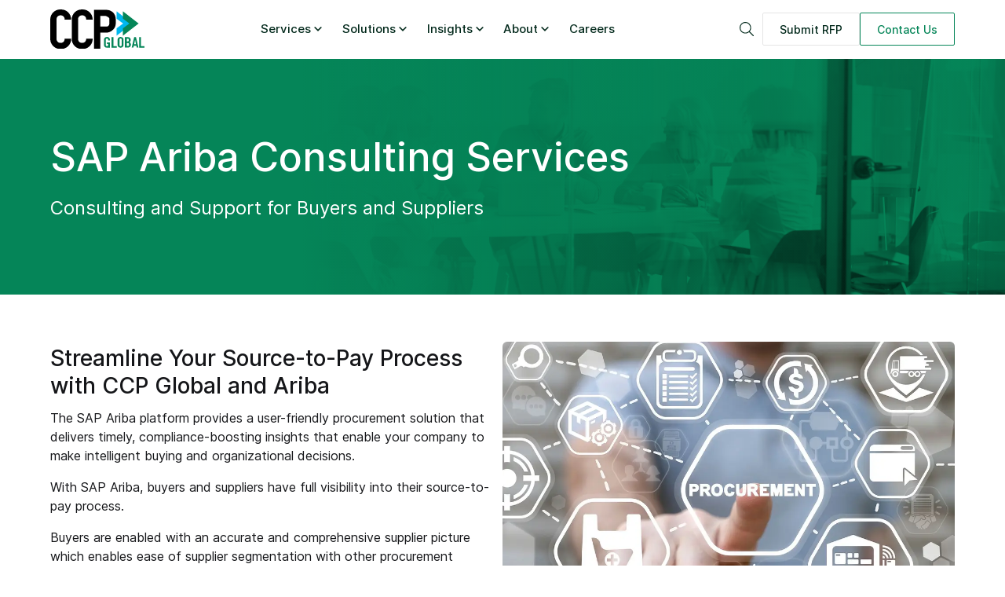

--- FILE ---
content_type: text/html; charset=UTF-8
request_url: https://ccpglobal.com/sap-ariba-consulting-services/
body_size: 39492
content:
<!doctype html>

<html class=" optml_no_js " lang="en-US">
<head><meta charset="UTF-8"><script>if(navigator.userAgent.match(/MSIE|Internet Explorer/i)||navigator.userAgent.match(/Trident\/7\..*?rv:11/i)){var href=document.location.href;if(!href.match(/[?&]nowprocket/)){if(href.indexOf("?")==-1){if(href.indexOf("#")==-1){document.location.href=href+"?nowprocket=1"}else{document.location.href=href.replace("#","?nowprocket=1#")}}else{if(href.indexOf("#")==-1){document.location.href=href+"&nowprocket=1"}else{document.location.href=href.replace("#","&nowprocket=1#")}}}}</script><script>(()=>{class RocketLazyLoadScripts{constructor(){this.v="2.0.4",this.userEvents=["keydown","keyup","mousedown","mouseup","mousemove","mouseover","mouseout","touchmove","touchstart","touchend","touchcancel","wheel","click","dblclick","input"],this.attributeEvents=["onblur","onclick","oncontextmenu","ondblclick","onfocus","onmousedown","onmouseenter","onmouseleave","onmousemove","onmouseout","onmouseover","onmouseup","onmousewheel","onscroll","onsubmit"]}async t(){this.i(),this.o(),/iP(ad|hone)/.test(navigator.userAgent)&&this.h(),this.u(),this.l(this),this.m(),this.k(this),this.p(this),this._(),await Promise.all([this.R(),this.L()]),this.lastBreath=Date.now(),this.S(this),this.P(),this.D(),this.O(),this.M(),await this.C(this.delayedScripts.normal),await this.C(this.delayedScripts.defer),await this.C(this.delayedScripts.async),await this.T(),await this.F(),await this.j(),await this.A(),window.dispatchEvent(new Event("rocket-allScriptsLoaded")),this.everythingLoaded=!0,this.lastTouchEnd&&await new Promise(t=>setTimeout(t,500-Date.now()+this.lastTouchEnd)),this.I(),this.H(),this.U(),this.W()}i(){this.CSPIssue=sessionStorage.getItem("rocketCSPIssue"),document.addEventListener("securitypolicyviolation",t=>{this.CSPIssue||"script-src-elem"!==t.violatedDirective||"data"!==t.blockedURI||(this.CSPIssue=!0,sessionStorage.setItem("rocketCSPIssue",!0))},{isRocket:!0})}o(){window.addEventListener("pageshow",t=>{this.persisted=t.persisted,this.realWindowLoadedFired=!0},{isRocket:!0}),window.addEventListener("pagehide",()=>{this.onFirstUserAction=null},{isRocket:!0})}h(){let t;function e(e){t=e}window.addEventListener("touchstart",e,{isRocket:!0}),window.addEventListener("touchend",function i(o){o.changedTouches[0]&&t.changedTouches[0]&&Math.abs(o.changedTouches[0].pageX-t.changedTouches[0].pageX)<10&&Math.abs(o.changedTouches[0].pageY-t.changedTouches[0].pageY)<10&&o.timeStamp-t.timeStamp<200&&(window.removeEventListener("touchstart",e,{isRocket:!0}),window.removeEventListener("touchend",i,{isRocket:!0}),"INPUT"===o.target.tagName&&"text"===o.target.type||(o.target.dispatchEvent(new TouchEvent("touchend",{target:o.target,bubbles:!0})),o.target.dispatchEvent(new MouseEvent("mouseover",{target:o.target,bubbles:!0})),o.target.dispatchEvent(new PointerEvent("click",{target:o.target,bubbles:!0,cancelable:!0,detail:1,clientX:o.changedTouches[0].clientX,clientY:o.changedTouches[0].clientY})),event.preventDefault()))},{isRocket:!0})}q(t){this.userActionTriggered||("mousemove"!==t.type||this.firstMousemoveIgnored?"keyup"===t.type||"mouseover"===t.type||"mouseout"===t.type||(this.userActionTriggered=!0,this.onFirstUserAction&&this.onFirstUserAction()):this.firstMousemoveIgnored=!0),"click"===t.type&&t.preventDefault(),t.stopPropagation(),t.stopImmediatePropagation(),"touchstart"===this.lastEvent&&"touchend"===t.type&&(this.lastTouchEnd=Date.now()),"click"===t.type&&(this.lastTouchEnd=0),this.lastEvent=t.type,t.composedPath&&t.composedPath()[0].getRootNode()instanceof ShadowRoot&&(t.rocketTarget=t.composedPath()[0]),this.savedUserEvents.push(t)}u(){this.savedUserEvents=[],this.userEventHandler=this.q.bind(this),this.userEvents.forEach(t=>window.addEventListener(t,this.userEventHandler,{passive:!1,isRocket:!0})),document.addEventListener("visibilitychange",this.userEventHandler,{isRocket:!0})}U(){this.userEvents.forEach(t=>window.removeEventListener(t,this.userEventHandler,{passive:!1,isRocket:!0})),document.removeEventListener("visibilitychange",this.userEventHandler,{isRocket:!0}),this.savedUserEvents.forEach(t=>{(t.rocketTarget||t.target).dispatchEvent(new window[t.constructor.name](t.type,t))})}m(){const t="return false",e=Array.from(this.attributeEvents,t=>"data-rocket-"+t),i="["+this.attributeEvents.join("],[")+"]",o="[data-rocket-"+this.attributeEvents.join("],[data-rocket-")+"]",s=(e,i,o)=>{o&&o!==t&&(e.setAttribute("data-rocket-"+i,o),e["rocket"+i]=new Function("event",o),e.setAttribute(i,t))};new MutationObserver(t=>{for(const n of t)"attributes"===n.type&&(n.attributeName.startsWith("data-rocket-")||this.everythingLoaded?n.attributeName.startsWith("data-rocket-")&&this.everythingLoaded&&this.N(n.target,n.attributeName.substring(12)):s(n.target,n.attributeName,n.target.getAttribute(n.attributeName))),"childList"===n.type&&n.addedNodes.forEach(t=>{if(t.nodeType===Node.ELEMENT_NODE)if(this.everythingLoaded)for(const i of[t,...t.querySelectorAll(o)])for(const t of i.getAttributeNames())e.includes(t)&&this.N(i,t.substring(12));else for(const e of[t,...t.querySelectorAll(i)])for(const t of e.getAttributeNames())this.attributeEvents.includes(t)&&s(e,t,e.getAttribute(t))})}).observe(document,{subtree:!0,childList:!0,attributeFilter:[...this.attributeEvents,...e]})}I(){this.attributeEvents.forEach(t=>{document.querySelectorAll("[data-rocket-"+t+"]").forEach(e=>{this.N(e,t)})})}N(t,e){const i=t.getAttribute("data-rocket-"+e);i&&(t.setAttribute(e,i),t.removeAttribute("data-rocket-"+e))}k(t){Object.defineProperty(HTMLElement.prototype,"onclick",{get(){return this.rocketonclick||null},set(e){this.rocketonclick=e,this.setAttribute(t.everythingLoaded?"onclick":"data-rocket-onclick","this.rocketonclick(event)")}})}S(t){function e(e,i){let o=e[i];e[i]=null,Object.defineProperty(e,i,{get:()=>o,set(s){t.everythingLoaded?o=s:e["rocket"+i]=o=s}})}e(document,"onreadystatechange"),e(window,"onload"),e(window,"onpageshow");try{Object.defineProperty(document,"readyState",{get:()=>t.rocketReadyState,set(e){t.rocketReadyState=e},configurable:!0}),document.readyState="loading"}catch(t){console.log("WPRocket DJE readyState conflict, bypassing")}}l(t){this.originalAddEventListener=EventTarget.prototype.addEventListener,this.originalRemoveEventListener=EventTarget.prototype.removeEventListener,this.savedEventListeners=[],EventTarget.prototype.addEventListener=function(e,i,o){o&&o.isRocket||!t.B(e,this)&&!t.userEvents.includes(e)||t.B(e,this)&&!t.userActionTriggered||e.startsWith("rocket-")||t.everythingLoaded?t.originalAddEventListener.call(this,e,i,o):(t.savedEventListeners.push({target:this,remove:!1,type:e,func:i,options:o}),"mouseenter"!==e&&"mouseleave"!==e||t.originalAddEventListener.call(this,e,t.savedUserEvents.push,o))},EventTarget.prototype.removeEventListener=function(e,i,o){o&&o.isRocket||!t.B(e,this)&&!t.userEvents.includes(e)||t.B(e,this)&&!t.userActionTriggered||e.startsWith("rocket-")||t.everythingLoaded?t.originalRemoveEventListener.call(this,e,i,o):t.savedEventListeners.push({target:this,remove:!0,type:e,func:i,options:o})}}J(t,e){this.savedEventListeners=this.savedEventListeners.filter(i=>{let o=i.type,s=i.target||window;return e!==o||t!==s||(this.B(o,s)&&(i.type="rocket-"+o),this.$(i),!1)})}H(){EventTarget.prototype.addEventListener=this.originalAddEventListener,EventTarget.prototype.removeEventListener=this.originalRemoveEventListener,this.savedEventListeners.forEach(t=>this.$(t))}$(t){t.remove?this.originalRemoveEventListener.call(t.target,t.type,t.func,t.options):this.originalAddEventListener.call(t.target,t.type,t.func,t.options)}p(t){let e;function i(e){return t.everythingLoaded?e:e.split(" ").map(t=>"load"===t||t.startsWith("load.")?"rocket-jquery-load":t).join(" ")}function o(o){function s(e){const s=o.fn[e];o.fn[e]=o.fn.init.prototype[e]=function(){return this[0]===window&&t.userActionTriggered&&("string"==typeof arguments[0]||arguments[0]instanceof String?arguments[0]=i(arguments[0]):"object"==typeof arguments[0]&&Object.keys(arguments[0]).forEach(t=>{const e=arguments[0][t];delete arguments[0][t],arguments[0][i(t)]=e})),s.apply(this,arguments),this}}if(o&&o.fn&&!t.allJQueries.includes(o)){const e={DOMContentLoaded:[],"rocket-DOMContentLoaded":[]};for(const t in e)document.addEventListener(t,()=>{e[t].forEach(t=>t())},{isRocket:!0});o.fn.ready=o.fn.init.prototype.ready=function(i){function s(){parseInt(o.fn.jquery)>2?setTimeout(()=>i.bind(document)(o)):i.bind(document)(o)}return"function"==typeof i&&(t.realDomReadyFired?!t.userActionTriggered||t.fauxDomReadyFired?s():e["rocket-DOMContentLoaded"].push(s):e.DOMContentLoaded.push(s)),o([])},s("on"),s("one"),s("off"),t.allJQueries.push(o)}e=o}t.allJQueries=[],o(window.jQuery),Object.defineProperty(window,"jQuery",{get:()=>e,set(t){o(t)}})}P(){const t=new Map;document.write=document.writeln=function(e){const i=document.currentScript,o=document.createRange(),s=i.parentElement;let n=t.get(i);void 0===n&&(n=i.nextSibling,t.set(i,n));const c=document.createDocumentFragment();o.setStart(c,0),c.appendChild(o.createContextualFragment(e)),s.insertBefore(c,n)}}async R(){return new Promise(t=>{this.userActionTriggered?t():this.onFirstUserAction=t})}async L(){return new Promise(t=>{document.addEventListener("DOMContentLoaded",()=>{this.realDomReadyFired=!0,t()},{isRocket:!0})})}async j(){return this.realWindowLoadedFired?Promise.resolve():new Promise(t=>{window.addEventListener("load",t,{isRocket:!0})})}M(){this.pendingScripts=[];this.scriptsMutationObserver=new MutationObserver(t=>{for(const e of t)e.addedNodes.forEach(t=>{"SCRIPT"!==t.tagName||t.noModule||t.isWPRocket||this.pendingScripts.push({script:t,promise:new Promise(e=>{const i=()=>{const i=this.pendingScripts.findIndex(e=>e.script===t);i>=0&&this.pendingScripts.splice(i,1),e()};t.addEventListener("load",i,{isRocket:!0}),t.addEventListener("error",i,{isRocket:!0}),setTimeout(i,1e3)})})})}),this.scriptsMutationObserver.observe(document,{childList:!0,subtree:!0})}async F(){await this.X(),this.pendingScripts.length?(await this.pendingScripts[0].promise,await this.F()):this.scriptsMutationObserver.disconnect()}D(){this.delayedScripts={normal:[],async:[],defer:[]},document.querySelectorAll("script[type$=rocketlazyloadscript]").forEach(t=>{t.hasAttribute("data-rocket-src")?t.hasAttribute("async")&&!1!==t.async?this.delayedScripts.async.push(t):t.hasAttribute("defer")&&!1!==t.defer||"module"===t.getAttribute("data-rocket-type")?this.delayedScripts.defer.push(t):this.delayedScripts.normal.push(t):this.delayedScripts.normal.push(t)})}async _(){await this.L();let t=[];document.querySelectorAll("script[type$=rocketlazyloadscript][data-rocket-src]").forEach(e=>{let i=e.getAttribute("data-rocket-src");if(i&&!i.startsWith("data:")){i.startsWith("//")&&(i=location.protocol+i);try{const o=new URL(i).origin;o!==location.origin&&t.push({src:o,crossOrigin:e.crossOrigin||"module"===e.getAttribute("data-rocket-type")})}catch(t){}}}),t=[...new Map(t.map(t=>[JSON.stringify(t),t])).values()],this.Y(t,"preconnect")}async G(t){if(await this.K(),!0!==t.noModule||!("noModule"in HTMLScriptElement.prototype))return new Promise(e=>{let i;function o(){(i||t).setAttribute("data-rocket-status","executed"),e()}try{if(navigator.userAgent.includes("Firefox/")||""===navigator.vendor||this.CSPIssue)i=document.createElement("script"),[...t.attributes].forEach(t=>{let e=t.nodeName;"type"!==e&&("data-rocket-type"===e&&(e="type"),"data-rocket-src"===e&&(e="src"),i.setAttribute(e,t.nodeValue))}),t.text&&(i.text=t.text),t.nonce&&(i.nonce=t.nonce),i.hasAttribute("src")?(i.addEventListener("load",o,{isRocket:!0}),i.addEventListener("error",()=>{i.setAttribute("data-rocket-status","failed-network"),e()},{isRocket:!0}),setTimeout(()=>{i.isConnected||e()},1)):(i.text=t.text,o()),i.isWPRocket=!0,t.parentNode.replaceChild(i,t);else{const i=t.getAttribute("data-rocket-type"),s=t.getAttribute("data-rocket-src");i?(t.type=i,t.removeAttribute("data-rocket-type")):t.removeAttribute("type"),t.addEventListener("load",o,{isRocket:!0}),t.addEventListener("error",i=>{this.CSPIssue&&i.target.src.startsWith("data:")?(console.log("WPRocket: CSP fallback activated"),t.removeAttribute("src"),this.G(t).then(e)):(t.setAttribute("data-rocket-status","failed-network"),e())},{isRocket:!0}),s?(t.fetchPriority="high",t.removeAttribute("data-rocket-src"),t.src=s):t.src="data:text/javascript;base64,"+window.btoa(unescape(encodeURIComponent(t.text)))}}catch(i){t.setAttribute("data-rocket-status","failed-transform"),e()}});t.setAttribute("data-rocket-status","skipped")}async C(t){const e=t.shift();return e?(e.isConnected&&await this.G(e),this.C(t)):Promise.resolve()}O(){this.Y([...this.delayedScripts.normal,...this.delayedScripts.defer,...this.delayedScripts.async],"preload")}Y(t,e){this.trash=this.trash||[];let i=!0;var o=document.createDocumentFragment();t.forEach(t=>{const s=t.getAttribute&&t.getAttribute("data-rocket-src")||t.src;if(s&&!s.startsWith("data:")){const n=document.createElement("link");n.href=s,n.rel=e,"preconnect"!==e&&(n.as="script",n.fetchPriority=i?"high":"low"),t.getAttribute&&"module"===t.getAttribute("data-rocket-type")&&(n.crossOrigin=!0),t.crossOrigin&&(n.crossOrigin=t.crossOrigin),t.integrity&&(n.integrity=t.integrity),t.nonce&&(n.nonce=t.nonce),o.appendChild(n),this.trash.push(n),i=!1}}),document.head.appendChild(o)}W(){this.trash.forEach(t=>t.remove())}async T(){try{document.readyState="interactive"}catch(t){}this.fauxDomReadyFired=!0;try{await this.K(),this.J(document,"readystatechange"),document.dispatchEvent(new Event("rocket-readystatechange")),await this.K(),document.rocketonreadystatechange&&document.rocketonreadystatechange(),await this.K(),this.J(document,"DOMContentLoaded"),document.dispatchEvent(new Event("rocket-DOMContentLoaded")),await this.K(),this.J(window,"DOMContentLoaded"),window.dispatchEvent(new Event("rocket-DOMContentLoaded"))}catch(t){console.error(t)}}async A(){try{document.readyState="complete"}catch(t){}try{await this.K(),this.J(document,"readystatechange"),document.dispatchEvent(new Event("rocket-readystatechange")),await this.K(),document.rocketonreadystatechange&&document.rocketonreadystatechange(),await this.K(),this.J(window,"load"),window.dispatchEvent(new Event("rocket-load")),await this.K(),window.rocketonload&&window.rocketonload(),await this.K(),this.allJQueries.forEach(t=>t(window).trigger("rocket-jquery-load")),await this.K(),this.J(window,"pageshow");const t=new Event("rocket-pageshow");t.persisted=this.persisted,window.dispatchEvent(t),await this.K(),window.rocketonpageshow&&window.rocketonpageshow({persisted:this.persisted})}catch(t){console.error(t)}}async K(){Date.now()-this.lastBreath>45&&(await this.X(),this.lastBreath=Date.now())}async X(){return document.hidden?new Promise(t=>setTimeout(t)):new Promise(t=>requestAnimationFrame(t))}B(t,e){return e===document&&"readystatechange"===t||(e===document&&"DOMContentLoaded"===t||(e===window&&"DOMContentLoaded"===t||(e===window&&"load"===t||e===window&&"pageshow"===t)))}static run(){(new RocketLazyLoadScripts).t()}}RocketLazyLoadScripts.run()})();</script>
	
	<meta name="viewport" content="width=device-width, initial-scale=1">
	<link rel="profile" href="https://gmpg.org/xfn/11">
	<script type="rocketlazyloadscript" id=optmlpreload></script><meta name='robots' content='index, follow, max-image-preview:large, max-snippet:-1, max-video-preview:-1' />

            <script data-no-defer="1" data-ezscrex="false" data-cfasync="false" data-pagespeed-no-defer data-cookieconsent="ignore">
                var ctPublicFunctions = {"_ajax_nonce":"e06b608dc0","_rest_nonce":"f042dc1439","_ajax_url":"\/wp-admin\/admin-ajax.php","_rest_url":"https:\/\/ccpglobal.com\/wp-json\/","data__cookies_type":"alternative","data__ajax_type":"rest","data__bot_detector_enabled":"1","data__frontend_data_log_enabled":1,"cookiePrefix":"","wprocket_detected":true,"host_url":"ccpglobal.com","text__ee_click_to_select":"Click to select the whole data","text__ee_original_email":"The complete one is","text__ee_got_it":"Got it","text__ee_blocked":"Blocked","text__ee_cannot_connect":"Cannot connect","text__ee_cannot_decode":"Can not decode email. Unknown reason","text__ee_email_decoder":"CleanTalk email decoder","text__ee_wait_for_decoding":"The magic is on the way!","text__ee_decoding_process":"Please wait a few seconds while we decode the contact data."}
            </script>
        
            <script data-no-defer="1" data-ezscrex="false" data-cfasync="false" data-pagespeed-no-defer data-cookieconsent="ignore">
                var ctPublic = {"_ajax_nonce":"e06b608dc0","settings__forms__check_internal":"0","settings__forms__check_external":"0","settings__forms__force_protection":0,"settings__forms__search_test":"1","settings__forms__wc_add_to_cart":"0","settings__data__bot_detector_enabled":"1","settings__sfw__anti_crawler":0,"blog_home":"https:\/\/ccpglobal.com\/","pixel__setting":"3","pixel__enabled":true,"pixel__url":null,"data__email_check_before_post":"1","data__email_check_exist_post":"0","data__cookies_type":"alternative","data__key_is_ok":true,"data__visible_fields_required":true,"wl_brandname":"Anti-Spam by CleanTalk","wl_brandname_short":"CleanTalk","ct_checkjs_key":"ab41d6e4d6a0844787a0989b1e1a84d0a3c8ba5be7fef209ac017accd1837999","emailEncoderPassKey":"89f4d63910da3ccdc1aa90c94a5727a7","bot_detector_forms_excluded":"W10=","advancedCacheExists":true,"varnishCacheExists":false,"wc_ajax_add_to_cart":false}
            </script>
        
	<!-- This site is optimized with the Yoast SEO plugin v26.8 - https://yoast.com/product/yoast-seo-wordpress/ -->
	<title>SAP Ariba Consulting Services - CCP Global</title>
<style id="wpr-usedcss">img:is([sizes=auto i],[sizes^="auto," i]){contain-intrinsic-size:3000px 1500px}img.emoji{display:inline!important;border:none!important;box-shadow:none!important;height:1em!important;width:1em!important;margin:0 .07em!important;vertical-align:-.1em!important;background:0 0!important;padding:0!important}.wp-block-button__link{align-content:center;box-sizing:border-box;cursor:pointer;display:inline-block;height:100%;text-align:center;word-break:break-word}.wp-block-button__link.aligncenter{text-align:center}:where(.wp-block-button__link){border-radius:9999px;box-shadow:none;padding:calc(.667em + 2px) calc(1.333em + 2px);text-decoration:none}:root :where(.wp-block-button .wp-block-button__link.is-style-outline),:root :where(.wp-block-button.is-style-outline>.wp-block-button__link){border:2px solid;padding:.667em 1.333em}:root :where(.wp-block-button .wp-block-button__link.is-style-outline:not(.has-text-color)),:root :where(.wp-block-button.is-style-outline>.wp-block-button__link:not(.has-text-color)){color:currentColor}:root :where(.wp-block-button .wp-block-button__link.is-style-outline:not(.has-background)),:root :where(.wp-block-button.is-style-outline>.wp-block-button__link:not(.has-background)){background-color:initial;background-image:none}.wp-block-buttons{box-sizing:border-box}.wp-block-buttons>.wp-block-button{display:inline-block;margin:0}.wp-block-buttons.aligncenter{text-align:center}.wp-block-buttons:not(.is-content-justification-space-between,.is-content-justification-right,.is-content-justification-left,.is-content-justification-center) .wp-block-button.aligncenter{margin-left:auto;margin-right:auto;width:100%}.wp-block-buttons .wp-block-button__link{width:100%}.wp-block-button.aligncenter{text-align:center}:where(.wp-block-calendar table:not(.has-background) th){background:#ddd}.wp-block-columns{align-items:normal!important;box-sizing:border-box;display:flex;flex-wrap:wrap!important}@media (min-width:782px){.wp-block-columns{flex-wrap:nowrap!important}}.wp-block-columns.are-vertically-aligned-center{align-items:center}@media (max-width:781px){.wp-block-columns:not(.is-not-stacked-on-mobile)>.wp-block-column{flex-basis:100%!important}}@media (min-width:782px){.wp-block-columns:not(.is-not-stacked-on-mobile)>.wp-block-column{flex-basis:0;flex-grow:1}}:where(.wp-block-columns){margin-bottom:1.75em}:where(.wp-block-columns.has-background){padding:1.25em 2.375em}.wp-block-column{flex-grow:1;min-width:0;overflow-wrap:break-word;word-break:break-word}.wp-block-column.is-vertically-aligned-center{align-self:center}.wp-block-column.is-vertically-aligned-center{width:100%}:where(.wp-block-post-comments input[type=submit]){border:none}:where(.wp-block-cover-image:not(.has-text-color)),:where(.wp-block-cover:not(.has-text-color)){color:#fff}:where(.wp-block-cover-image.is-light:not(.has-text-color)),:where(.wp-block-cover.is-light:not(.has-text-color)){color:#000}:root :where(.wp-block-cover h1:not(.has-text-color)),:root :where(.wp-block-cover h2:not(.has-text-color)),:root :where(.wp-block-cover h3:not(.has-text-color)),:root :where(.wp-block-cover h4:not(.has-text-color)),:root :where(.wp-block-cover h5:not(.has-text-color)),:root :where(.wp-block-cover h6:not(.has-text-color)),:root :where(.wp-block-cover p:not(.has-text-color)){color:inherit}:where(.wp-block-file){margin-bottom:1.5em}:where(.wp-block-file__button){border-radius:2em;display:inline-block;padding:.5em 1em}:where(.wp-block-file__button):is(a):active,:where(.wp-block-file__button):is(a):focus,:where(.wp-block-file__button):is(a):hover,:where(.wp-block-file__button):is(a):visited{box-shadow:none;color:#fff;opacity:.85;text-decoration:none}.wp-block-group{box-sizing:border-box}:where(.wp-block-group.wp-block-group-is-layout-constrained){position:relative}h1.has-background,h2.has-background,h3.has-background{padding:1.25em 2.375em}.wp-block-image>a,.wp-block-image>figure>a{display:inline-block}.wp-block-image img{box-sizing:border-box;height:auto;max-width:100%;vertical-align:bottom}@media not (prefers-reduced-motion){.wp-block-image img.hide{visibility:hidden}.wp-block-image img.show{animation:.4s show-content-image}}.wp-block-image[style*=border-radius] img,.wp-block-image[style*=border-radius]>a{border-radius:inherit}.wp-block-image.aligncenter{text-align:center}.wp-block-image.alignfull>a,.wp-block-image.alignwide>a{width:100%}.wp-block-image.alignfull img,.wp-block-image.alignwide img{height:auto;width:100%}.wp-block-image .aligncenter,.wp-block-image.aligncenter{display:table}.wp-block-image .aligncenter>figcaption,.wp-block-image.aligncenter>figcaption{caption-side:bottom;display:table-caption}.wp-block-image .aligncenter{margin-left:auto;margin-right:auto}.wp-block-image :where(figcaption){margin-bottom:1em;margin-top:.5em}:root :where(.wp-block-image.is-style-rounded img,.wp-block-image .is-style-rounded img){border-radius:9999px}.wp-block-image figure{margin:0}@keyframes show-content-image{0%{visibility:hidden}99%{visibility:hidden}to{visibility:visible}}:where(.wp-block-latest-comments:not([style*=line-height] .wp-block-latest-comments__comment)){line-height:1.1}:where(.wp-block-latest-comments:not([style*=line-height] .wp-block-latest-comments__comment-excerpt p)){line-height:1.8}:root :where(.wp-block-latest-posts.is-grid){padding:0}:root :where(.wp-block-latest-posts.wp-block-latest-posts__list){padding-left:0}ul{box-sizing:border-box}:root :where(.wp-block-list.has-background){padding:1.25em 2.375em}.wp-block-media-text__media a{display:block}.wp-block-media-text__media img,.wp-block-media-text__media video{height:auto;max-width:unset;vertical-align:middle;width:100%}:where(.wp-block-navigation.has-background .wp-block-navigation-item a:not(.wp-element-button)),:where(.wp-block-navigation.has-background .wp-block-navigation-submenu a:not(.wp-element-button)){padding:.5em 1em}:where(.wp-block-navigation .wp-block-navigation__submenu-container .wp-block-navigation-item a:not(.wp-element-button)),:where(.wp-block-navigation .wp-block-navigation__submenu-container .wp-block-navigation-submenu a:not(.wp-element-button)),:where(.wp-block-navigation .wp-block-navigation__submenu-container .wp-block-navigation-submenu button.wp-block-navigation-item__content),:where(.wp-block-navigation .wp-block-navigation__submenu-container .wp-block-pages-list__item button.wp-block-navigation-item__content){padding:.5em 1em}:root :where(p.has-background){padding:1.25em 2.375em}:where(p.has-text-color:not(.has-link-color)) a{color:inherit}:where(.wp-block-post-comments-form) input:not([type=submit]),:where(.wp-block-post-comments-form) textarea{border:1px solid #949494;font-family:inherit;font-size:1em}:where(.wp-block-post-comments-form) input:where(:not([type=submit]):not([type=checkbox])),:where(.wp-block-post-comments-form) textarea{padding:calc(.667em + 2px)}:where(.wp-block-post-excerpt){box-sizing:border-box;margin-bottom:var(--wp--style--block-gap);margin-top:var(--wp--style--block-gap)}:where(.wp-block-preformatted.has-background){padding:1.25em 2.375em}:where(.wp-block-search__button){border:1px solid #ccc;padding:6px 10px}:where(.wp-block-search__input){font-family:inherit;font-size:inherit;font-style:inherit;font-weight:inherit;letter-spacing:inherit;line-height:inherit;text-transform:inherit}:where(.wp-block-search__button-inside .wp-block-search__inside-wrapper){border:1px solid #949494;box-sizing:border-box;padding:4px}:where(.wp-block-search__button-inside .wp-block-search__inside-wrapper) .wp-block-search__input{border:none;border-radius:0;padding:0 4px}:where(.wp-block-search__button-inside .wp-block-search__inside-wrapper) .wp-block-search__input:focus{outline:0}:where(.wp-block-search__button-inside .wp-block-search__inside-wrapper) :where(.wp-block-search__button){padding:4px 8px}:root :where(.wp-block-separator.is-style-dots){height:auto;line-height:1;text-align:center}:root :where(.wp-block-separator.is-style-dots):before{color:currentColor;content:"···";font-family:serif;font-size:1.5em;letter-spacing:2em;padding-left:2em}:root :where(.wp-block-site-logo.is-style-rounded){border-radius:9999px}:where(.wp-block-social-links:not(.is-style-logos-only)) .wp-social-link{background-color:#f0f0f0;color:#444}:where(.wp-block-social-links:not(.is-style-logos-only)) .wp-social-link-amazon{background-color:#f90;color:#fff}:where(.wp-block-social-links:not(.is-style-logos-only)) .wp-social-link-bandcamp{background-color:#1ea0c3;color:#fff}:where(.wp-block-social-links:not(.is-style-logos-only)) .wp-social-link-behance{background-color:#0757fe;color:#fff}:where(.wp-block-social-links:not(.is-style-logos-only)) .wp-social-link-bluesky{background-color:#0a7aff;color:#fff}:where(.wp-block-social-links:not(.is-style-logos-only)) .wp-social-link-codepen{background-color:#1e1f26;color:#fff}:where(.wp-block-social-links:not(.is-style-logos-only)) .wp-social-link-deviantart{background-color:#02e49b;color:#fff}:where(.wp-block-social-links:not(.is-style-logos-only)) .wp-social-link-discord{background-color:#5865f2;color:#fff}:where(.wp-block-social-links:not(.is-style-logos-only)) .wp-social-link-dribbble{background-color:#e94c89;color:#fff}:where(.wp-block-social-links:not(.is-style-logos-only)) .wp-social-link-dropbox{background-color:#4280ff;color:#fff}:where(.wp-block-social-links:not(.is-style-logos-only)) .wp-social-link-etsy{background-color:#f45800;color:#fff}:where(.wp-block-social-links:not(.is-style-logos-only)) .wp-social-link-facebook{background-color:#0866ff;color:#fff}:where(.wp-block-social-links:not(.is-style-logos-only)) .wp-social-link-fivehundredpx{background-color:#000;color:#fff}:where(.wp-block-social-links:not(.is-style-logos-only)) .wp-social-link-flickr{background-color:#0461dd;color:#fff}:where(.wp-block-social-links:not(.is-style-logos-only)) .wp-social-link-foursquare{background-color:#e65678;color:#fff}:where(.wp-block-social-links:not(.is-style-logos-only)) .wp-social-link-github{background-color:#24292d;color:#fff}:where(.wp-block-social-links:not(.is-style-logos-only)) .wp-social-link-goodreads{background-color:#eceadd;color:#382110}:where(.wp-block-social-links:not(.is-style-logos-only)) .wp-social-link-google{background-color:#ea4434;color:#fff}:where(.wp-block-social-links:not(.is-style-logos-only)) .wp-social-link-gravatar{background-color:#1d4fc4;color:#fff}:where(.wp-block-social-links:not(.is-style-logos-only)) .wp-social-link-instagram{background-color:#f00075;color:#fff}:where(.wp-block-social-links:not(.is-style-logos-only)) .wp-social-link-lastfm{background-color:#e21b24;color:#fff}:where(.wp-block-social-links:not(.is-style-logos-only)) .wp-social-link-linkedin{background-color:#0d66c2;color:#fff}:where(.wp-block-social-links:not(.is-style-logos-only)) .wp-social-link-mastodon{background-color:#3288d4;color:#fff}:where(.wp-block-social-links:not(.is-style-logos-only)) .wp-social-link-medium{background-color:#000;color:#fff}:where(.wp-block-social-links:not(.is-style-logos-only)) .wp-social-link-meetup{background-color:#f6405f;color:#fff}:where(.wp-block-social-links:not(.is-style-logos-only)) .wp-social-link-patreon{background-color:#000;color:#fff}:where(.wp-block-social-links:not(.is-style-logos-only)) .wp-social-link-pinterest{background-color:#e60122;color:#fff}:where(.wp-block-social-links:not(.is-style-logos-only)) .wp-social-link-pocket{background-color:#ef4155;color:#fff}:where(.wp-block-social-links:not(.is-style-logos-only)) .wp-social-link-reddit{background-color:#ff4500;color:#fff}:where(.wp-block-social-links:not(.is-style-logos-only)) .wp-social-link-skype{background-color:#0478d7;color:#fff}:where(.wp-block-social-links:not(.is-style-logos-only)) .wp-social-link-snapchat{background-color:#fefc00;color:#fff;stroke:#000}:where(.wp-block-social-links:not(.is-style-logos-only)) .wp-social-link-soundcloud{background-color:#ff5600;color:#fff}:where(.wp-block-social-links:not(.is-style-logos-only)) .wp-social-link-spotify{background-color:#1bd760;color:#fff}:where(.wp-block-social-links:not(.is-style-logos-only)) .wp-social-link-telegram{background-color:#2aabee;color:#fff}:where(.wp-block-social-links:not(.is-style-logos-only)) .wp-social-link-threads{background-color:#000;color:#fff}:where(.wp-block-social-links:not(.is-style-logos-only)) .wp-social-link-tiktok{background-color:#000;color:#fff}:where(.wp-block-social-links:not(.is-style-logos-only)) .wp-social-link-tumblr{background-color:#011835;color:#fff}:where(.wp-block-social-links:not(.is-style-logos-only)) .wp-social-link-twitch{background-color:#6440a4;color:#fff}:where(.wp-block-social-links:not(.is-style-logos-only)) .wp-social-link-twitter{background-color:#1da1f2;color:#fff}:where(.wp-block-social-links:not(.is-style-logos-only)) .wp-social-link-vimeo{background-color:#1eb7ea;color:#fff}:where(.wp-block-social-links:not(.is-style-logos-only)) .wp-social-link-vk{background-color:#4680c2;color:#fff}:where(.wp-block-social-links:not(.is-style-logos-only)) .wp-social-link-wordpress{background-color:#3499cd;color:#fff}:where(.wp-block-social-links:not(.is-style-logos-only)) .wp-social-link-whatsapp{background-color:#25d366;color:#fff}:where(.wp-block-social-links:not(.is-style-logos-only)) .wp-social-link-x{background-color:#000;color:#fff}:where(.wp-block-social-links:not(.is-style-logos-only)) .wp-social-link-yelp{background-color:#d32422;color:#fff}:where(.wp-block-social-links:not(.is-style-logos-only)) .wp-social-link-youtube{background-color:red;color:#fff}:where(.wp-block-social-links.is-style-logos-only) .wp-social-link{background:0 0}:where(.wp-block-social-links.is-style-logos-only) .wp-social-link svg{height:1.25em;width:1.25em}:where(.wp-block-social-links.is-style-logos-only) .wp-social-link-amazon{color:#f90}:where(.wp-block-social-links.is-style-logos-only) .wp-social-link-bandcamp{color:#1ea0c3}:where(.wp-block-social-links.is-style-logos-only) .wp-social-link-behance{color:#0757fe}:where(.wp-block-social-links.is-style-logos-only) .wp-social-link-bluesky{color:#0a7aff}:where(.wp-block-social-links.is-style-logos-only) .wp-social-link-codepen{color:#1e1f26}:where(.wp-block-social-links.is-style-logos-only) .wp-social-link-deviantart{color:#02e49b}:where(.wp-block-social-links.is-style-logos-only) .wp-social-link-discord{color:#5865f2}:where(.wp-block-social-links.is-style-logos-only) .wp-social-link-dribbble{color:#e94c89}:where(.wp-block-social-links.is-style-logos-only) .wp-social-link-dropbox{color:#4280ff}:where(.wp-block-social-links.is-style-logos-only) .wp-social-link-etsy{color:#f45800}:where(.wp-block-social-links.is-style-logos-only) .wp-social-link-facebook{color:#0866ff}:where(.wp-block-social-links.is-style-logos-only) .wp-social-link-fivehundredpx{color:#000}:where(.wp-block-social-links.is-style-logos-only) .wp-social-link-flickr{color:#0461dd}:where(.wp-block-social-links.is-style-logos-only) .wp-social-link-foursquare{color:#e65678}:where(.wp-block-social-links.is-style-logos-only) .wp-social-link-github{color:#24292d}:where(.wp-block-social-links.is-style-logos-only) .wp-social-link-goodreads{color:#382110}:where(.wp-block-social-links.is-style-logos-only) .wp-social-link-google{color:#ea4434}:where(.wp-block-social-links.is-style-logos-only) .wp-social-link-gravatar{color:#1d4fc4}:where(.wp-block-social-links.is-style-logos-only) .wp-social-link-instagram{color:#f00075}:where(.wp-block-social-links.is-style-logos-only) .wp-social-link-lastfm{color:#e21b24}:where(.wp-block-social-links.is-style-logos-only) .wp-social-link-linkedin{color:#0d66c2}:where(.wp-block-social-links.is-style-logos-only) .wp-social-link-mastodon{color:#3288d4}:where(.wp-block-social-links.is-style-logos-only) .wp-social-link-medium{color:#000}:where(.wp-block-social-links.is-style-logos-only) .wp-social-link-meetup{color:#f6405f}:where(.wp-block-social-links.is-style-logos-only) .wp-social-link-patreon{color:#000}:where(.wp-block-social-links.is-style-logos-only) .wp-social-link-pinterest{color:#e60122}:where(.wp-block-social-links.is-style-logos-only) .wp-social-link-pocket{color:#ef4155}:where(.wp-block-social-links.is-style-logos-only) .wp-social-link-reddit{color:#ff4500}:where(.wp-block-social-links.is-style-logos-only) .wp-social-link-skype{color:#0478d7}:where(.wp-block-social-links.is-style-logos-only) .wp-social-link-snapchat{color:#fff;stroke:#000}:where(.wp-block-social-links.is-style-logos-only) .wp-social-link-soundcloud{color:#ff5600}:where(.wp-block-social-links.is-style-logos-only) .wp-social-link-spotify{color:#1bd760}:where(.wp-block-social-links.is-style-logos-only) .wp-social-link-telegram{color:#2aabee}:where(.wp-block-social-links.is-style-logos-only) .wp-social-link-threads{color:#000}:where(.wp-block-social-links.is-style-logos-only) .wp-social-link-tiktok{color:#000}:where(.wp-block-social-links.is-style-logos-only) .wp-social-link-tumblr{color:#011835}:where(.wp-block-social-links.is-style-logos-only) .wp-social-link-twitch{color:#6440a4}:where(.wp-block-social-links.is-style-logos-only) .wp-social-link-twitter{color:#1da1f2}:where(.wp-block-social-links.is-style-logos-only) .wp-social-link-vimeo{color:#1eb7ea}:where(.wp-block-social-links.is-style-logos-only) .wp-social-link-vk{color:#4680c2}:where(.wp-block-social-links.is-style-logos-only) .wp-social-link-whatsapp{color:#25d366}:where(.wp-block-social-links.is-style-logos-only) .wp-social-link-wordpress{color:#3499cd}:where(.wp-block-social-links.is-style-logos-only) .wp-social-link-x{color:#000}:where(.wp-block-social-links.is-style-logos-only) .wp-social-link-yelp{color:#d32422}:where(.wp-block-social-links.is-style-logos-only) .wp-social-link-youtube{color:red}:root :where(.wp-block-social-links .wp-social-link a){padding:.25em}:root :where(.wp-block-social-links.is-style-logos-only .wp-social-link a){padding:0}:root :where(.wp-block-social-links.is-style-pill-shape .wp-social-link a){padding-left:.6666666667em;padding-right:.6666666667em}:root :where(.wp-block-tag-cloud.is-style-outline){display:flex;flex-wrap:wrap;gap:1ch}:root :where(.wp-block-tag-cloud.is-style-outline a){border:1px solid;font-size:unset!important;margin-right:0;padding:1ch 2ch;text-decoration:none!important}:root :where(.wp-block-table-of-contents){box-sizing:border-box}:where(.wp-block-term-description){box-sizing:border-box;margin-bottom:var(--wp--style--block-gap);margin-top:var(--wp--style--block-gap)}:where(pre.wp-block-verse){font-family:inherit}.wp-element-button{cursor:pointer}:root{--wp--preset--font-size--normal:16px;--wp--preset--font-size--huge:42px}.has-text-align-center{text-align:center}.has-text-align-left{text-align:left}.aligncenter{clear:both}.screen-reader-text{border:0;clip-path:inset(50%);height:1px;margin:-1px;overflow:hidden;padding:0;position:absolute;width:1px;word-wrap:normal!important}.screen-reader-text:focus{background-color:#ddd;clip-path:none;color:#444;display:block;font-size:1em;height:auto;left:5px;line-height:normal;padding:15px 23px 14px;text-decoration:none;top:5px;width:auto;z-index:100000}html :where(.has-border-color){border-style:solid}html :where([style*=border-top-color]){border-top-style:solid}html :where([style*=border-right-color]){border-right-style:solid}html :where([style*=border-bottom-color]){border-bottom-style:solid}html :where([style*=border-left-color]){border-left-style:solid}html :where([style*=border-width]){border-style:solid}html :where([style*=border-top-width]){border-top-style:solid}html :where([style*=border-right-width]){border-right-style:solid}html :where([style*=border-bottom-width]){border-bottom-style:solid}html :where([style*=border-left-width]){border-left-style:solid}html :where(img[class*=wp-image-]){height:auto;max-width:100%}:where(figure){margin:0 0 1em}html :where(.is-position-sticky){--wp-admin--admin-bar--position-offset:var(--wp-admin--admin-bar--height,0px)}@media screen and (max-width:600px){html :where(.is-position-sticky){--wp-admin--admin-bar--position-offset:0px}}:root :where(.wp-block-image figcaption){color:#555;font-size:13px;text-align:center}.wp-block-image{margin:0 0 1em}:where(.wp-block-group.has-background){padding:1.25em 2.375em}:root :where(.wp-block-template-part.has-background){margin-bottom:0;margin-top:0;padding:1.25em 2.375em}:root{--wp--preset--aspect-ratio--square:1;--wp--preset--aspect-ratio--4-3:4/3;--wp--preset--aspect-ratio--3-4:3/4;--wp--preset--aspect-ratio--3-2:3/2;--wp--preset--aspect-ratio--2-3:2/3;--wp--preset--aspect-ratio--16-9:16/9;--wp--preset--aspect-ratio--9-16:9/16;--wp--preset--color--black:#000000;--wp--preset--color--cyan-bluish-gray:#abb8c3;--wp--preset--color--white:#ffffff;--wp--preset--color--pale-pink:#f78da7;--wp--preset--color--vivid-red:#cf2e2e;--wp--preset--color--luminous-vivid-orange:#ff6900;--wp--preset--color--luminous-vivid-amber:#fcb900;--wp--preset--color--light-green-cyan:#7bdcb5;--wp--preset--color--vivid-green-cyan:#00d084;--wp--preset--color--pale-cyan-blue:#8ed1fc;--wp--preset--color--vivid-cyan-blue:#0693e3;--wp--preset--color--vivid-purple:#9b51e0;--wp--preset--color--blue:#00b7f0;--wp--preset--color--blue-light:#ebf7fe;--wp--preset--color--green:#058558;--wp--preset--color--green-light:#e9f2ee;--wp--preset--color--green-dark:#01281a;--wp--preset--color--gray-5:#151619;--wp--preset--color--gray-4:#343536;--wp--preset--color--gray-3:#656b76;--wp--preset--color--gray-2:#f1f2f3;--wp--preset--color--gray-1:#f7f7f8;--wp--preset--gradient--vivid-cyan-blue-to-vivid-purple:linear-gradient(135deg,rgba(6, 147, 227, 1) 0%,rgb(155, 81, 224) 100%);--wp--preset--gradient--light-green-cyan-to-vivid-green-cyan:linear-gradient(135deg,rgb(122, 220, 180) 0%,rgb(0, 208, 130) 100%);--wp--preset--gradient--luminous-vivid-amber-to-luminous-vivid-orange:linear-gradient(135deg,rgba(252, 185, 0, 1) 0%,rgba(255, 105, 0, 1) 100%);--wp--preset--gradient--luminous-vivid-orange-to-vivid-red:linear-gradient(135deg,rgba(255, 105, 0, 1) 0%,rgb(207, 46, 46) 100%);--wp--preset--gradient--very-light-gray-to-cyan-bluish-gray:linear-gradient(135deg,rgb(238, 238, 238) 0%,rgb(169, 184, 195) 100%);--wp--preset--gradient--cool-to-warm-spectrum:linear-gradient(135deg,rgb(74, 234, 220) 0%,rgb(151, 120, 209) 20%,rgb(207, 42, 186) 40%,rgb(238, 44, 130) 60%,rgb(251, 105, 98) 80%,rgb(254, 248, 76) 100%);--wp--preset--gradient--blush-light-purple:linear-gradient(135deg,rgb(255, 206, 236) 0%,rgb(152, 150, 240) 100%);--wp--preset--gradient--blush-bordeaux:linear-gradient(135deg,rgb(254, 205, 165) 0%,rgb(254, 45, 45) 50%,rgb(107, 0, 62) 100%);--wp--preset--gradient--luminous-dusk:linear-gradient(135deg,rgb(255, 203, 112) 0%,rgb(199, 81, 192) 50%,rgb(65, 88, 208) 100%);--wp--preset--gradient--pale-ocean:linear-gradient(135deg,rgb(255, 245, 203) 0%,rgb(182, 227, 212) 50%,rgb(51, 167, 181) 100%);--wp--preset--gradient--electric-grass:linear-gradient(135deg,rgb(202, 248, 128) 0%,rgb(113, 206, 126) 100%);--wp--preset--gradient--midnight:linear-gradient(135deg,rgb(2, 3, 129) 0%,rgb(40, 116, 252) 100%);--wp--preset--font-size--small:1rem;--wp--preset--font-size--medium:1.25rem;--wp--preset--font-size--large:clamp(var(--wp--custom--typography--normal), calc(1rem + 4vw), var(--wp--custom--typography--large));--wp--preset--font-size--x-large:clamp(var(--wp--custom--typography--large), calc(1rem + 4vw), var(--wp--custom--typography--x-large));--wp--preset--font-size--normal:1em;--wp--preset--font-size--tiny:0.875rem;--wp--preset--font-size--huge:clamp(var(--wp--custom--typography--x-large), calc(1rem + 4vw), var(--wp--custom--typography--huge));--wp--preset--font-size--gigantic:clamp(var(--wp--custom--typography--huge), calc(1rem + 4vw), var(--wp--custom--typography--gigantic));--wp--preset--spacing--20:0.44rem;--wp--preset--spacing--30:0.67rem;--wp--preset--spacing--40:1rem;--wp--preset--spacing--50:1.5rem;--wp--preset--spacing--60:2.25rem;--wp--preset--spacing--70:3.38rem;--wp--preset--spacing--80:5.06rem;--wp--preset--spacing--10:0.3rem;--wp--preset--spacing--90:7.59rem;--wp--preset--spacing--100:11.39rem;--wp--preset--shadow--natural:6px 6px 9px rgba(0, 0, 0, .2);--wp--preset--shadow--deep:12px 12px 50px rgba(0, 0, 0, .4);--wp--preset--shadow--sharp:6px 6px 0px rgba(0, 0, 0, .2);--wp--preset--shadow--outlined:6px 6px 0px -3px rgba(255, 255, 255, 1),6px 6px rgba(0, 0, 0, 1);--wp--preset--shadow--crisp:6px 6px 0px rgba(0, 0, 0, 1);--wp--custom--typography--scale:1.333;--wp--custom--typography--normal:1rem;--wp--custom--typography--tiny:calc(var(--wp--custom--typography--small) / var(--wp--custom--typography--scale));--wp--custom--typography--small:calc(var(--wp--custom--typography--normal) / var(--wp--custom--typography--scale));--wp--custom--typography--large:calc(var(--wp--custom--typography--normal) * var(--wp--custom--typography--scale));--wp--custom--typography--x-large:calc(var(--wp--custom--typography--large) * var(--wp--custom--typography--scale));--wp--custom--typography--huge:calc(var(--wp--custom--typography--x-large) * var(--wp--custom--typography--scale));--wp--custom--typography--gigantic:calc(var(--wp--custom--typography--huge) * var(--wp--custom--typography--scale))}:root{--wp--style--global--content-size:780px;--wp--style--global--wide-size:1366px}:where(body){margin:0}.wp-site-blocks{padding-top:var(--wp--style--root--padding-top);padding-bottom:var(--wp--style--root--padding-bottom)}.has-global-padding{padding-right:var(--wp--style--root--padding-right);padding-left:var(--wp--style--root--padding-left)}.has-global-padding>.alignfull{margin-right:calc(var(--wp--style--root--padding-right) * -1);margin-left:calc(var(--wp--style--root--padding-left) * -1)}.has-global-padding :where(:not(.alignfull.is-layout-flow) > .has-global-padding:not(.wp-block-block,.alignfull)){padding-right:0;padding-left:0}.has-global-padding :where(:not(.alignfull.is-layout-flow) > .has-global-padding:not(.wp-block-block,.alignfull))>.alignfull{margin-left:0;margin-right:0}.wp-site-blocks>.aligncenter{justify-content:center;margin-left:auto;margin-right:auto}:where(.wp-site-blocks)>*{margin-block-end:0}:where(.wp-site-blocks)>:first-child{margin-block-start:0}:where(.wp-site-blocks)>:last-child{margin-block-end:0}:root{--wp--style--block-gap: }.is-layout-flow>.aligncenter{margin-left:auto!important;margin-right:auto!important}.is-layout-constrained>.aligncenter{margin-left:auto!important;margin-right:auto!important}.is-layout-constrained>:where(:not(.alignleft):not(.alignright):not(.alignfull)){max-width:var(--wp--style--global--content-size);margin-left:auto!important;margin-right:auto!important}.is-layout-constrained>.alignwide{max-width:var(--wp--style--global--wide-size)}body .is-layout-flex{display:flex}.is-layout-flex{flex-wrap:wrap;align-items:center}.is-layout-flex>:is(*,div){margin:0}body{--wp--style--root--padding-top:0px;--wp--style--root--padding-right:5vw;--wp--style--root--padding-bottom:0px;--wp--style--root--padding-left:5vw}a:where(:not(.wp-element-button)){text-decoration:underline}:root :where(.wp-element-button,.wp-block-button__link){background-color:#32373c;border-width:0;color:#fff;font-family:inherit;font-size:inherit;line-height:inherit;padding:calc(.667em + 2px) calc(1.333em + 2px);text-decoration:none}.has-white-color{color:var(--wp--preset--color--white)!important}.has-green-color{color:var(--wp--preset--color--green)!important}.has-green-dark-color{color:var(--wp--preset--color--green-dark)!important}.has-gray-5-color{color:var(--wp--preset--color--gray-5)!important}.has-white-background-color{background-color:var(--wp--preset--color--white)!important}.has-blue-background-color{background-color:var(--wp--preset--color--blue)!important}.has-green-background-color{background-color:var(--wp--preset--color--green)!important}.has-green-dark-background-color{background-color:var(--wp--preset--color--green-dark)!important}.has-gray-1-background-color{background-color:var(--wp--preset--color--gray-1)!important}.has-small-font-size{font-size:var(--wp--preset--font-size--small)!important}.has-x-large-font-size{font-size:var(--wp--preset--font-size--x-large)!important}.has-tiny-font-size{font-size:var(--wp--preset--font-size--tiny)!important}:root :where(.wp-block-columns-is-layout-flow)>:first-child{margin-block-start:0}:root :where(.wp-block-columns-is-layout-flow)>:last-child{margin-block-end:0}:root :where(.wp-block-columns-is-layout-flow)>*{margin-block-start:var(--wp--preset--spacing--60);margin-block-end:0}:root :where(.wp-block-columns-is-layout-constrained)>:first-child{margin-block-start:0}:root :where(.wp-block-columns-is-layout-constrained)>:last-child{margin-block-end:0}:root :where(.wp-block-columns-is-layout-constrained)>*{margin-block-start:var(--wp--preset--spacing--60);margin-block-end:0}:root :where(.wp-block-columns-is-layout-flex){gap:var(--wp--preset--spacing--60)}:root :where(.wp-block-columns-is-layout-grid){gap:var(--wp--preset--spacing--60)}:root :where(.wp-block-pullquote){font-size:1.5em;line-height:1.6}input[class*=apbct].apbct_special_field{display:none!important}.apbct-tooltip{border-radius:5px;background:#d3d3d3}.apbct-tooltip{display:none;position:inherit;margin-top:5px;left:5px;opacity:.9}.apbct-popup-fade:before{content:'';background:#000;position:fixed;left:0;top:0;width:100%;height:100%;opacity:.7;z-index:9999}.apbct-popup{position:fixed;top:20%;left:50%;padding:20px;width:360px;margin-left:-200px;background:#fff;border:1px solid;border-radius:4px;z-index:99999;opacity:1}.apbct-check_email_exist-bad_email,.apbct-check_email_exist-good_email,.apbct-check_email_exist-load{z-index:9999!important;transition:none!important;background-size:contain;background-repeat:no-repeat!important;background-position-x:right;background-position-y:center;cursor:pointer!important}.apbct-check_email_exist-load{background-size:contain;background-image:url(https://mlhxrkjoggqr.i.optimole.com/cb:a1W6.44ff5/w:auto/h:auto/q:mauto/f:best/https://ccpglobal.com/wp-content/plugins/cleantalk-spam-protect/css/images/checking_email.gif)!important}.apbct-check_email_exist-block{position:fixed!important;display:block!important}.apbct-check_email_exist-good_email{background-image:url(https://mlhxrkjoggqr.i.optimole.com/cb:a1W6.44ff5/w:auto/h:auto/q:mauto/f:best/ig:avif/https://ccpglobal.com/wp-content/plugins/cleantalk-spam-protect/css/images/good_email.svg)!important}.apbct-check_email_exist-bad_email{background-image:url(https://mlhxrkjoggqr.i.optimole.com/cb:a1W6.44ff5/w:auto/h:auto/q:mauto/f:best/ig:avif/https://ccpglobal.com/wp-content/plugins/cleantalk-spam-protect/css/images/bad_email.svg)!important}.apbct-check_email_exist-popup_description{display:none;position:fixed!important;padding:2px!important;border:1px solid #e5e8ed!important;border-radius:16px 16px 0!important;background:#fff!important;background-position-x:right!important;font-size:14px!important;text-align:center!important;transition:all 1s ease-out!important}@media screen and (max-width:782px){.apbct-check_email_exist-popup_description{width:100%!important}}.apbct_dog_one,.apbct_dog_three,.apbct_dog_two{animation-duration:1.5s;animation-iteration-count:infinite;animation-name:apbct_dog}.apbct-email-encoder-popup{width:30vw;min-width:400px;font-size:16px}.apbct-email-encoder--popup-header{font-size:16px;color:#333}.apbct-email-encoder-elements_center{display:flex;flex-direction:column;justify-content:center;align-items:center;font-size:16px!important;color:#000!important}.top-margin-long{margin-top:5px}.apbct-tooltip{display:none}.apbct-email-encoder-select-whole-email{-webkit-user-select:all;user-select:all}.apbct-email-encoder-got-it-button{all:unset;margin-top:10px;padding:5px 10px;border-radius:5px;background-color:#333;color:#fff;cursor:pointer;transition:background-color .3s}.apbct-ee-animation-wrapper{display:flex;height:60px;justify-content:center;font-size:16px;align-items:center}.apbct_dog{margin:0 5px;color:transparent;text-shadow:0 0 2px #aaa}.apbct_dog_one{animation-delay:0s}.apbct_dog_two{animation-delay:.5s}.apbct_dog_three{animation-delay:1s}@keyframes apbct_dog{0%,100%,75%{scale:100%;color:transparent;text-shadow:0 0 2px #aaa}25%{scale:200%;color:unset;text-shadow:unset}}@media screen and (max-width:782px){.apbct-email-encoder-popup{width:20vw;min-width:200px;font-size:16px;top:20%;left:75%}.apbct-email-encoder-elements_center{flex-direction:column!important;text-align:center}}#baguetteBox-overlay{display:none;opacity:0;position:fixed;overflow:hidden;top:0;left:0;width:100%;height:100%;z-index:1000000;background-color:#222;background-color:rgba(0,0,0,.8);-webkit-transition:opacity .5s;transition:opacity .5s ease}#baguetteBox-overlay.visible{opacity:1}#baguetteBox-overlay .full-image{display:inline-block;position:relative;width:100%;height:100%;text-align:center}#baguetteBox-overlay .full-image figure{display:inline;margin:0;height:100%}#baguetteBox-overlay .full-image img{display:inline-block;width:auto;height:auto;max-height:100%;max-width:100%;vertical-align:middle;-webkit-box-shadow:0 0 8px rgba(0,0,0,.6);-moz-box-shadow:0 0 8px rgba(0,0,0,.6);box-shadow:0 0 8px rgba(0,0,0,.6)}#baguetteBox-overlay .full-image figcaption{display:block;position:absolute;bottom:0;width:100%;text-align:center;line-height:1.8;white-space:normal;color:#ccc;background-color:#000;background-color:rgba(0,0,0,.6);font-family:sans-serif}#baguetteBox-overlay .full-image:before{content:"";display:inline-block;height:50%;width:1px;margin-right:-1px}#baguetteBox-slider{position:absolute;left:0;top:0;height:100%;width:100%;white-space:nowrap;-webkit-transition:left .4s,-webkit-transform .4s;transition:left .4s ease,-webkit-transform .4s ease;transition:left .4s ease,transform .4s ease;transition:left .4s ease,transform .4s ease,-webkit-transform .4s ease,-moz-transform .4s ease}.baguetteBox-button#next-button,.baguetteBox-button#previous-button{top:50%;top:calc(50% - 30px);width:44px;height:60px}.baguetteBox-button{position:absolute;cursor:pointer;outline:0;padding:0;margin:0;border:0;-moz-border-radius:15%;border-radius:15%;background-color:#323232;background-color:rgba(50,50,50,.5);color:#ddd;font:1.6em sans-serif;-webkit-transition:background-color .4s;transition:background-color .4s ease}.baguetteBox-button:focus,.baguetteBox-button:hover{background-color:rgba(50,50,50,.9)}.baguetteBox-button#next-button{right:2%}.baguetteBox-button#previous-button{left:2%}.baguetteBox-button#close-button{top:20px;right:2%;right:calc(2% + 6px);width:30px;height:30px}.baguetteBox-button svg{position:absolute;left:0;top:0}.baguetteBox-spinner{width:40px;height:40px;display:inline-block;position:absolute;top:50%;left:50%;margin-top:-20px;margin-left:-20px}.baguetteBox-double-bounce1,.baguetteBox-double-bounce2{width:100%;height:100%;-moz-border-radius:50%;border-radius:50%;background-color:#fff;opacity:.6;position:absolute;top:0;left:0;-webkit-animation:2s ease-in-out infinite bounce;animation:2s ease-in-out infinite bounce}.baguetteBox-double-bounce2{-webkit-animation-delay:-1s;animation-delay:-1s}@-webkit-keyframes bounce{0%,100%{-webkit-transform:scale(0);transform:scale(0)}50%{-webkit-transform:scale(1);transform:scale(1)}}@keyframes bounce{0%,100%{-webkit-transform:scale(0);-moz-transform:scale(0);transform:scale(0)}50%{-webkit-transform:scale(1);-moz-transform:scale(1);transform:scale(1)}}@keyframes fadeIn{0%{opacity:0}to{opacity:1}}@keyframes fadeInUp{0%{opacity:0;transform:translate3d(0,100%,0)}to{opacity:1;transform:translateZ(0)}}@keyframes fadeInDown{0%{opacity:0;transform:translate3d(0,-100%,0)}to{opacity:1;transform:translateZ(0)}}@keyframes fadeInRight{0%{opacity:0;transform:translate3d(100%,0,0)}to{opacity:1;transform:translateZ(0)}}@keyframes fadeInLeft{0%{opacity:0;transform:translate3d(-100%,0,0)}to{opacity:1;transform:translateZ(0)}}@keyframes zoomIn{0%{opacity:0;transform:scale3d(.3,.3,.3)}50%{opacity:1}}:root{--animate-duration:1s;--animate-delay:1s;--animate-repeat:1}.animate__animated{animation-duration:1s;animation-duration:var(--animate-duration);animation-fill-mode:both}@media (prefers-reduced-motion:reduce),print{.animate__animated{animation-duration:1ms!important;transition-duration:1ms!important;animation-iteration-count:1!important}}.fadeIn,.fadeInDown,.fadeInLeft,.fadeInRight,.fadeInUp,.zoomIn{opacity:0}.animate__fadeIn{animation-name:fadeIn}.animate__fadeInUp{animation-name:fadeInUp}.animate__fadeInDown{animation-name:fadeInDown}.animate__fadeInRight{animation-name:fadeInRight}.animate__fadeInLeft{animation-name:fadeInLeft}.animate__zoomIn{animation-name:zoomIn}@font-face{font-family:Inter;font-style:normal;font-weight:400;font-display:swap;src:url(https://ccpglobal.com/wp-content/themes/ccp-global/dist/fonts/Inter-Regular.woff2?v=3.19) format("woff2"),url(https://ccpglobal.com/wp-content/themes/ccp-global/dist/fonts/Inter-Regular.woff?v=3.19) format("woff")}@font-face{font-family:Inter;font-style:normal;font-weight:500;font-display:swap;src:url(https://ccpglobal.com/wp-content/themes/ccp-global/dist/fonts/Inter-Medium.woff2?v=3.19) format("woff2"),url(https://ccpglobal.com/wp-content/themes/ccp-global/dist/fonts/Inter-Medium.woff?v=3.19) format("woff")}html{line-height:1.15;-webkit-text-size-adjust:100%}body{margin:0}details,main{display:block}h1{font-size:2em;margin:.67em 0}code{font-family:monospace,monospace;font-size:1em}a{background-color:transparent}strong{font-weight:bolder}img{border-style:none}button,input,optgroup,select,textarea{font-family:inherit;font-size:100%;line-height:1.15;margin:0}button,input{overflow:visible}button,select{text-transform:none}[type=button],[type=reset],[type=submit],button{-webkit-appearance:button}[type=button]::-moz-focus-inner,[type=reset]::-moz-focus-inner,[type=submit]::-moz-focus-inner,button::-moz-focus-inner{border-style:none;padding:0}[type=button]:-moz-focusring,[type=reset]:-moz-focusring,[type=submit]:-moz-focusring,button:-moz-focusring{outline:ButtonText dotted 1px}fieldset{padding:.35em .75em .625em}legend{color:inherit;display:table;max-width:100%;white-space:normal}progress{vertical-align:baseline}textarea{overflow:auto}[type=checkbox],[type=radio],legend{box-sizing:border-box;padding:0}[type=number]::-webkit-inner-spin-button,[type=number]::-webkit-outer-spin-button{height:auto}[type=search]{-webkit-appearance:textfield;outline-offset:-2px}[type=search]::-webkit-search-decoration{-webkit-appearance:none}::-webkit-file-upload-button{-webkit-appearance:button;font:inherit}[hidden],template{display:none}:root{--transition:all 0.2s ease-in-out;--color-blue:#00b7f0;--color-blue-light:#ebf7fe;--color-green:#058558;--color-green-light:#e9f2ee;--color-green-dark:#01281a;--color-yellow:#f0b000;--color-red:#f0001c;--color-black:#000;--color-gray-5:#151619;--color-gray-4:#343536;--color-gray-3:#656b76;--color-gray-2:#f1f2f3;--color-gray-1:#f7f7f8;--color-white:#fff;--site-accent-color:var(--color-green);--background-color-light:var(--color-gray-1);--background-color-light-alt:var(--color-gray-2);--background-color-dark:var(--color-green-dark);--background-color-dark-alt:var(--color-green);--background-overlay-color:var(--color-green);--font-serif:"Merriweather",Georgia,serif;--font-serif-alt:var(--font-serif);--font-sans-serif:"Inter",sans-serif;--font-sans-serif-alt:var(--font-sans-serif);--font-family-icon:"Font Awesome 6 Pro";--body-color:var(--color-gray-5);--body-font-family:var(--font-sans-serif);--body-font-size:1rem;--body-font-weight:400;--body-letter-spacing:0;--body-line-height:1.5;--heading-color:var(--color-gray-5);--heading-font-family:var(--font-sans-serif);--heading-font-weight:500;--heading-line-height:calc(2px + 2ex + 2px);--quote-font-family:var(--font-serif);--border-color:rgba(0, 0, 0, .1);--border-radius:2px;--input-background-color:#fff;--input-border-color:var(--border-color);--input-min-height:48px;--button-border-radius:2px;--button-font-family:var(--font-sans-serif);--button-font-size:0.875rem;--button-line-height:1.4;--button-font-weight:500;--header-background-color:#fff;--top-header-background-color:var(--color-green-dark);--header-color:var(--color-green-dark);--top-header-color:#fff;--header-font-family:var(--font-sans-serif);--primary-menu-color:var(--color-green-dark);--primary-menu-font-size:0.938rem;--primary-menu-font-weight:500;--primary-menu-letter-spacing:0;--secondary-menu-color:#fff;--secondary-menu-font-size:0.875rem;--secondary-menu-font-weight:400;--secondary-menu-letter-spacing:0;--mobile-menu-color:var(--color-green-dark);--mobile-menu-font-size:0.938rem;--mobile-menu-font-weight:500;--mobile-menu-letter-spacing:0;--footer-menu-color:#fff;--footer-menu-font-size:0.875rem;--footer-menu-font-weight:400;--footer-background-color:var(--color-green);--footer-color:#fff;--footer-heading-color:#fff;--footer-heading-font-size:1rem;--footer-heading-font-weight:500;--footer-font-size:0.875rem;--shadow-color:0deg 0% 0%;--shadow-elevation-low:0.3px 0.5px 0.7px hsl(var(--shadow-color) / 0.1),0.4px 0.8px 1px -1.2px hsl(var(--shadow-color) / 0.1),0 2px 2.5px -2.5px hsl(var(--shadow-color) / 0.1);--shadow-elevation-medium:0 0.5px 0.7px hsl(var(--shadow-color) / 0.05),0 1.6px 2px -0.8px hsl(var(--shadow-color) / 0.05),0 4.1px 5.2px -1.7px hsl(var(--shadow-color) / 0.05),0 10px 12.6px -2.5px hsl(var(--shadow-color) / 0.05);--shadow-elevation-high:0 0.5px 0.7px hsl(var(--shadow-color) / 0.05),0 2.9px 3.7px -0.4px hsl(var(--shadow-color) / 0.05),0 5.4px 6.8px -0.7px hsl(var(--shadow-color) / 0.05),0 8.9px 11.2px -1.1px hsl(var(--shadow-color) / 0.05),0 14.3px 18px -1.4px hsl(var(--shadow-color) / 0.05),0 22.3px 28.1px -1.8px hsl(var(--shadow-color) / 0.05),0 33.9px 42.7px -2.1px hsl(var(--shadow-color) / 0.05),0 50px 62.9px -2.5px hsl(var(--shadow-color) / 0.05);--container-width:90%;--container-max-width:1366px;--container-max-width-narrowest:680px;--container-max-width-narrower:780px;--container-max-width-narrow:880px;--container-max-width-normal:1080px;--container-max-width-wide:1280px;--container-max-width-wider:1380px;--container-max-width-widest:1480px;--description-max-width-sm:none;--description-max-width-md:none;--description-max-width-lg:none;--spacing-vertical-10:0.625rem;--spacing-vertical-20:1.25rem;--spacing-vertical-30:1.875rem;--spacing-vertical-40:2.5rem;--spacing-vertical-50:3.125rem;--spacing-vertical-60:3.75rem;--spacing-vertical-70:4.375rem;--spacing-vertical-80:5rem;--spacing-vertical-90:5.625rem;--spacing-vertical-100:6.25rem;--component-spacing-sm:1.25rem;--component-spacing-md:1.875rem;--component-spacing-lg:2.5rem;--row-spacing:var(--spacing-vertical-40);--section-spacing:var(--spacing-vertical-60);--header-spacing:var(--spacing-vertical-60)}.fa{font-family:var(--fa-style-family,"Font Awesome 6 Pro");font-weight:var(--fa-style,900)}.fa,.fa-brands,.fa-duotone,.fa-light,.fa-regular,.fa-solid,.fa-thin,.fab,.fad,.fal,.far,.fas,.fat{-moz-osx-font-smoothing:grayscale;-webkit-font-smoothing:antialiased;display:var(--fa-display,inline-block);font-style:normal;font-variant:normal;line-height:1;text-rendering:auto}.fa-arrows-rotate::before{content:""}.fa-arrows-spin::before{content:""}.fa-award-simple::before{content:""}.fa-bullhorn::before{content:""}.fa-chart-network::before{content:""}.fa-check-double::before{content:""}.fa-chess-queen::before{content:""}.fa-clipboard-list-check::before{content:""}.fa-file-chart-pie::before{content:""}.fa-file-circle-info::before{content:""}.fa-file-magnifying-glass::before{content:""}.fa-gears::before{content:""}.fa-handshake::before{content:""}.fa-list-check::before{content:""}.fa-magnifying-glass-dollar::before{content:""}.fa-people-group::before{content:""}.fa-shield-check::before{content:""}.fa-truck::before{content:""}.fa-truck-field::before{content:""}.fa-user-headset::before{content:""}.fa-users-gear::before{content:""}.sr-only{position:absolute;width:1px;height:1px;padding:0;margin:-1px;overflow:hidden;clip:rect(0,0,0,0);white-space:nowrap;border-width:0}:root{--fa-font-brands:normal 400 1em/1 "Font Awesome 6 Brands"}.fa-brands,.fab{font-family:"Font Awesome 6 Brands";font-weight:400}:root{--fa-font-light:normal 300 1em/1 "Font Awesome 6 Pro"}@font-face{font-family:"Font Awesome 6 Pro";font-style:normal;font-weight:300;font-display:swap;src:url(https://ccpglobal.com/wp-content/themes/ccp-global/dist/fonts/fa-light-300.woff2) format("woff2"),url(https://ccpglobal.com/wp-content/themes/ccp-global/dist/fonts/fa-light-300.ttf) format("truetype")}.fa-light,.fal{font-family:"Font Awesome 6 Pro";font-weight:300}.h3 a,h1 a,h2 a,h3 a{color:inherit}:root{--swiper-theme-color:var(--heading-color)!important;--swiper-navigation-color:var(--heading-color)}.screen-reader-text{border:0;clip:rect(1px,1px,1px,1px);-webkit-clip-path:inset(50%);clip-path:inset(50%);height:1px;margin:-1px;overflow:hidden;padding:0;position:absolute;width:1px;word-wrap:normal!important}.screen-reader-text:focus{background-color:#fff;border-radius:3px;clip:auto!important;-webkit-clip-path:none;clip-path:none;color:#000;display:block;font-size:1rem;font-weight:var(--button-font-weight);height:auto;left:5px;line-height:var(--button-line-height);padding:1em 1.5em;text-decoration:none;top:5px;width:auto;z-index:100000}::-moz-selection{background:var(--site-accent-color);color:#fff}::selection{background:var(--site-accent-color);color:#fff}html{box-sizing:border-box;font-size:1em;scroll-behavior:smooth}@media (prefers-reduced-motion:reduce){html{scroll-behavior:auto}}body{background:var(--background-color-default);color:var(--body-color);font-family:var(--body-font-family);font-size:var(--body-font-size);font-weight:var(--body-font-weight);line-height:var(--body-line-height);min-height:100vh;text-align:left;word-wrap:break-word;overflow-wrap:break-word;display:flex;flex-direction:column}body.no-scroll{overflow:hidden}*,:after,:before{box-sizing:inherit}p{margin:0 0 1em}p:last-child{margin-bottom:0}p a:focus,p a:hover{text-decoration:underline}p a:focus{outline:0}a{color:var(--site-accent-color);text-decoration:none}a,a img{transition:var(--transition)}a:focus img,a:hover img{opacity:.8}strong{font-weight:700}em,i{font-style:italic}mark{background:var(--color-green-light);color:var(--color-green)}.h3,h1,h2,h3{color:var(--heading-color);font-family:var(--heading-font-family);font-weight:var(--heading-font-weight);line-height:var(--heading-line-height);margin-top:.65em;margin-bottom:.4333333333em;overflow-wrap:anywhere}.h3:first-child,h1:first-child,h2:first-child,h3:first-child{margin-top:0}.h3:last-child,h1:last-child,h2:last-child,h3:last-child,ul:last-child{margin-bottom:0}.h3 a:focus,.h3 a:hover,h1 a:focus,h1 a:hover,h2 a:focus,h2 a:hover,h3 a:focus,h3 a:hover{text-decoration:underline}.h3 a:focus,h1 a:focus,h2 a:focus,h3 a:focus{outline:0}@media (max-width:575.98px){.h3 br,h1 br,h2 br,h3 br{display:none}}h1{font-size:var(--wp--preset--font-size--gigantic)}h2{font-size:var(--wp--preset--font-size--huge)}.h3,h3{font-size:var(--wp--preset--font-size--x-large)}ul{margin:0 0 1em 1.125rem;padding:0}li{margin:.375em 0 0 1.125rem}li ul{margin:0 0 .5em 1.125rem}.reset-list,.reset-list ul{list-style:none;margin:0;padding:0}.reset-list li{margin:0}iframe,object,video{max-width:100%}video{height:auto;width:100%}img{display:block}img,svg{height:auto;max-width:100%}.wp-block-image figcaption,figcaption{color:inherit;font-size:.875rem;margin-top:1em;opacity:.8;text-align:center}.container{margin-right:auto;margin-left:auto;position:relative;width:var(--container-width);max-width:var(--container-max-width)}.background-image-container{pointer-events:none;position:absolute;top:0;right:0;bottom:0;left:0}.background-image-container{background-position:center;background-repeat:no-repeat;background-size:cover;z-index:1}.background-blend-mode-overlay{pointer-events:none;position:absolute;top:0;right:0;bottom:0;left:0;z-index:3}.blend-mode-color{mix-blend-mode:color}.blend-mode-multiply{mix-blend-mode:multiply}.blend-mode-soft-light{mix-blend-mode:soft-light}.has-border{border:1px solid var(--border-color)}.has-16-9-aspect-ratio{overflow:hidden}.has-16-9-aspect-ratio img{-o-object-fit:cover;object-fit:cover;width:100%;height:100%}.has-16-9-aspect-ratio{aspect-ratio:16/9}.transition,button{transition:var(--transition)}.translate-x-full{transform:translateX(100%)}.-translate-x-full{transform:translateX(-100%)}.translate-x-0{transform:translateX(0)}.translate-y-full{transform:translateY(100%)}.-translate-y-full{transform:translateY(-100%)}.translate-y-0{transform:translateY(0)}.duration-300{transition-duration:.3s}button{background:0 0;border:0;box-shadow:none;color:inherit;cursor:pointer;line-height:inherit;-webkit-user-select:none;-moz-user-select:none;user-select:none}.button:not(.gform_button_select_files),.wp-block-button__link,.wp-element-button,button:not(.baguetteBox-button):not(.career-modal-button):not([class*=editor]):not(.block-editor-button-block-appender):not(.block-editor-inserter__toggle):not(.block-editor-block-variation-picker__variation):not(.gform_button_select_files):not(.kern-tabs__link):not(#scroll-to-top):not(.toggle),input[type=button],input[type=reset],input[type=submit]{-webkit-appearance:none;-moz-appearance:none;appearance:none;background-color:var(--accent-color,var(--site-accent-color));border:1px solid transparent;border-radius:var(--button-border-radius);box-shadow:none;color:#fff;cursor:pointer;display:inline-block;font-family:var(--font-sans-serif);font-size:var(--button-font-size);font-weight:var(--button-font-weight);isolation:isolate;line-height:var(--button-line-height);margin:0;min-height:40px;min-width:140px;overflow-wrap:break-word;padding:.875em 1.5em;position:relative;-webkit-user-select:none;-moz-user-select:none;user-select:none;text-align:center;text-decoration:none;transition:var(--transition);vertical-align:middle;white-space:normal;z-index:1}.button:not(.gform_button_select_files):focus,.button:not(.gform_button_select_files):hover,.wp-block-button__link:focus,.wp-block-button__link:hover,.wp-element-button:focus,.wp-element-button:hover,button:not(.baguetteBox-button):not(.career-modal-button):not([class*=editor]):not(.block-editor-button-block-appender):not(.block-editor-inserter__toggle):not(.block-editor-block-variation-picker__variation):not(.gform_button_select_files):not(.kern-tabs__link):not(#scroll-to-top):not(.toggle):focus,button:not(.baguetteBox-button):not(.career-modal-button):not([class*=editor]):not(.block-editor-button-block-appender):not(.block-editor-inserter__toggle):not(.block-editor-block-variation-picker__variation):not(.gform_button_select_files):not(.kern-tabs__link):not(#scroll-to-top):not(.toggle):hover,input[type=button]:focus,input[type=button]:hover,input[type=reset]:focus,input[type=reset]:hover,input[type=submit]:focus,input[type=submit]:hover{text-decoration:none}:not(.is-style-outline):not(.is-style-secondary):not(.is-style-tertiary)>.button:not(.gform_button_select_files):not(.has-background),:not(.is-style-outline):not(.is-style-secondary):not(.is-style-tertiary)>.wp-block-button__link:not(.has-background),:not(.is-style-outline):not(.is-style-secondary):not(.is-style-tertiary)>.wp-element-button:not(.has-background),:not(.is-style-outline):not(.is-style-secondary):not(.is-style-tertiary)>button:not(.baguetteBox-button):not(.career-modal-button):not([class*=editor]):not(.block-editor-button-block-appender):not(.block-editor-inserter__toggle):not(.block-editor-block-variation-picker__variation):not(.gform_button_select_files):not(.kern-tabs__link):not(#scroll-to-top):not(.toggle):not(.has-background),:not(.is-style-outline):not(.is-style-secondary):not(.is-style-tertiary)>input[type=button]:not(.has-background),:not(.is-style-outline):not(.is-style-secondary):not(.is-style-tertiary)>input[type=reset]:not(.has-background),:not(.is-style-outline):not(.is-style-secondary):not(.is-style-tertiary)>input[type=submit]:not(.has-background){background-color:var(--accent-color,var(--site-accent-color));border-color:var(--accent-color,var(--site-accent-color));color:#fff}:not(.is-style-outline):not(.is-style-secondary):not(.is-style-tertiary)>.button:not(.gform_button_select_files):not(.has-background):focus,:not(.is-style-outline):not(.is-style-secondary):not(.is-style-tertiary)>.button:not(.gform_button_select_files):not(.has-background):hover,:not(.is-style-outline):not(.is-style-secondary):not(.is-style-tertiary)>.wp-block-button__link:not(.has-background):focus,:not(.is-style-outline):not(.is-style-secondary):not(.is-style-tertiary)>.wp-block-button__link:not(.has-background):hover,:not(.is-style-outline):not(.is-style-secondary):not(.is-style-tertiary)>.wp-element-button:not(.has-background):focus,:not(.is-style-outline):not(.is-style-secondary):not(.is-style-tertiary)>.wp-element-button:not(.has-background):hover,:not(.is-style-outline):not(.is-style-secondary):not(.is-style-tertiary)>button:not(.baguetteBox-button):not(.career-modal-button):not([class*=editor]):not(.block-editor-button-block-appender):not(.block-editor-inserter__toggle):not(.block-editor-block-variation-picker__variation):not(.gform_button_select_files):not(.kern-tabs__link):not(#scroll-to-top):not(.toggle):not(.has-background):focus,:not(.is-style-outline):not(.is-style-secondary):not(.is-style-tertiary)>button:not(.baguetteBox-button):not(.career-modal-button):not([class*=editor]):not(.block-editor-button-block-appender):not(.block-editor-inserter__toggle):not(.block-editor-block-variation-picker__variation):not(.gform_button_select_files):not(.kern-tabs__link):not(#scroll-to-top):not(.toggle):not(.has-background):hover,:not(.is-style-outline):not(.is-style-secondary):not(.is-style-tertiary)>input[type=button]:not(.has-background):focus,:not(.is-style-outline):not(.is-style-secondary):not(.is-style-tertiary)>input[type=button]:not(.has-background):hover,:not(.is-style-outline):not(.is-style-secondary):not(.is-style-tertiary)>input[type=reset]:not(.has-background):focus,:not(.is-style-outline):not(.is-style-secondary):not(.is-style-tertiary)>input[type=reset]:not(.has-background):hover,:not(.is-style-outline):not(.is-style-secondary):not(.is-style-tertiary)>input[type=submit]:not(.has-background):focus,:not(.is-style-outline):not(.is-style-secondary):not(.is-style-tertiary)>input[type=submit]:not(.has-background):hover{background-color:transparent;color:var(--accent-color,var(--site-accent-color))}.button:not(.gform_button_select_files):disabled,.wp-block-button__link:disabled,.wp-element-button:disabled,button:not(.baguetteBox-button):not(.career-modal-button):not([class*=editor]):not(.block-editor-button-block-appender):not(.block-editor-inserter__toggle):not(.block-editor-block-variation-picker__variation):not(.gform_button_select_files):not(.kern-tabs__link):not(#scroll-to-top):not(.toggle):disabled,input[type=button]:disabled,input[type=reset]:disabled,input[type=submit]:disabled{box-shadow:none;cursor:not-allowed}.button:not(.gform_button_select_files) i,.wp-block-button__link i,.wp-element-button i,button:not(.baguetteBox-button):not(.career-modal-button):not([class*=editor]):not(.block-editor-button-block-appender):not(.block-editor-inserter__toggle):not(.block-editor-block-variation-picker__variation):not(.gform_button_select_files):not(.kern-tabs__link):not(#scroll-to-top):not(.toggle) i,input[type=button] i,input[type=reset] i,input[type=submit] i{color:inherit;font-size:inherit;transition:inherit}.button:not(.gform_button_select_files) i,.button:not(.gform_button_select_files) svg,.wp-block-button__link i,.wp-block-button__link svg,.wp-element-button i,.wp-element-button svg,button:not(.baguetteBox-button):not(.career-modal-button):not([class*=editor]):not(.block-editor-button-block-appender):not(.block-editor-inserter__toggle):not(.block-editor-block-variation-picker__variation):not(.gform_button_select_files):not(.kern-tabs__link):not(#scroll-to-top):not(.toggle) i,button:not(.baguetteBox-button):not(.career-modal-button):not([class*=editor]):not(.block-editor-button-block-appender):not(.block-editor-inserter__toggle):not(.block-editor-block-variation-picker__variation):not(.gform_button_select_files):not(.kern-tabs__link):not(#scroll-to-top):not(.toggle) svg,input[type=button] i,input[type=button] svg,input[type=reset] i,input[type=reset] svg,input[type=submit] i,input[type=submit] svg{display:inline-block;height:1em}#floating-contacting-button{background-color:var(--site-accent-color);border-radius:50px;box-shadow:var(--shadow-elevation-medium);color:#fff;font-size:.875rem;line-height:1.2;max-width:120px;opacity:0;padding:.875em 1em;position:fixed;right:.5rem;bottom:.5rem;text-align:center;transform:translateY(100%);visibility:hidden;z-index:100}#floating-contacting-button.active{opacity:1;transform:translateY(0);visibility:visible}#floating-contacting-button:focus,#floating-contacting-button:hover{background-color:#fff;color:var(--site-accent-color)}#scroll-to-top{align-items:center;-webkit-appearance:none;-moz-appearance:none;appearance:none;background-color:var(--site-accent-color);border-radius:50%;box-shadow:var(--shadow-elevation-medium);color:#fff;display:flex;justify-content:center;opacity:0;position:fixed;right:.5rem;bottom:.5rem;transform:translateY(100%);visibility:hidden;width:50px;height:50px;z-index:100}#scroll-to-top.active{opacity:1;transform:translateY(0);visibility:visible}#scroll-to-top:focus,#scroll-to-top:hover{background-color:#fff;color:var(--site-accent-color)}#scroll-to-top svg{display:inline-block;fill:currentColor;height:20px}fieldset{border:1px solid var(--border-color);padding:var(--component-spacing-md)}legend{font-size:var(--wp--preset--font-size--large);font-weight:var(--heading-font-weight);line-height:var(--heading-line-height);padding:0 .5rem}label{display:block;font-size:.938rem;font-weight:500;margin:0 0 .25rem}input[type=email],input[type=number],input[type=password],input[type=search],input[type=text],input[type=time],input[type=url],select:not([class*=ui-datepicker]),textarea{-webkit-appearance:none;-moz-appearance:none;appearance:none;background-color:var(--input-background-color);border:1px solid var(--input-border-color);border-radius:var(--border-radius);box-shadow:none;display:block;font-size:var(--button-font-size);line-height:var(--button-line-height);margin:0;min-height:40px;max-width:100%;padding:.875em 1em;transition:var(--transition);width:100%}input[type=email]:focus,input[type=email]:hover,input[type=number]:focus,input[type=number]:hover,input[type=password]:focus,input[type=password]:hover,input[type=search]:focus,input[type=search]:hover,input[type=text]:focus,input[type=text]:hover,input[type=time]:focus,input[type=time]:hover,input[type=url]:focus,input[type=url]:hover,select:not([class*=ui-datepicker]):focus,select:not([class*=ui-datepicker]):hover,textarea:focus,textarea:hover{border-color:var(--accent-color,var(--site-accent-color))}input[type=email]:focus,input[type=number]:focus,input[type=password]:focus,input[type=search]:focus,input[type=text]:focus,input[type=time]:focus,input[type=url]:focus,select:not([class*=ui-datepicker]):focus,textarea:focus{outline:0}input[type=email]:disabled,input[type=number]:disabled,input[type=password]:disabled,input[type=search]:disabled,input[type=text]:disabled,input[type=time]:disabled,input[type=url]:disabled,select:not([class*=ui-datepicker]):disabled,textarea:disabled{background-color:rgba(0,0,0,.1);color:rgba(0,0,0,.6);cursor:not-allowed}input[type=email]::-moz-placeholder,input[type=number]::-moz-placeholder,input[type=password]::-moz-placeholder,input[type=search]::-moz-placeholder,input[type=text]::-moz-placeholder,input[type=time]::-moz-placeholder,input[type=url]::-moz-placeholder,select:not([class*=ui-datepicker])::-moz-placeholder,textarea::-moz-placeholder{color:inherit;opacity:.5}input[type=email]::placeholder,input[type=number]::placeholder,input[type=password]::placeholder,input[type=search]::placeholder,input[type=text]::placeholder,input[type=time]::placeholder,input[type=url]::placeholder,select:not([class*=ui-datepicker])::placeholder,textarea::placeholder{color:inherit;opacity:.5}input[type=search]{background-image:url([data-uri]);background-position:left .75em top 50%;background-repeat:no-repeat;background-size:1em;padding-left:2.75em}input[type=search]::-webkit-search-cancel-button,input[type=search]::-webkit-search-decoration,input[type=search]::-webkit-search-results-button,input[type=search]::-webkit-search-results-decoration{display:none}input::-ms-clear,input::-ms-reveal,select::-ms-expand{display:none;width:0;height:0}select:not([class*=ui-datepicker]){background-image:url([data-uri]);background-position:right .75em top 50%;background-repeat:no-repeat;background-size:1em;cursor:pointer;padding-right:2.75em}textarea{height:120px;line-height:inherit;overflow:auto;resize:vertical;vertical-align:top;width:100%}input[type=checkbox],input[type=radio]{align-items:center;-webkit-appearance:none;-moz-appearance:none;appearance:none;background-color:var(--input-background-color);border:1px solid var(--input-border-color);box-shadow:none;cursor:pointer;display:inline-block;line-height:var(--button-line-height);justify-content:center;margin:0 .5em 0 0;position:relative;top:0;transition:var(--transition);width:20px;min-width:20px;height:20px;vertical-align:middle}input[type=checkbox]::before,input[type=radio]::before{background-color:var(--accent-color,var(--site-accent-color));content:"";display:inline-block;opacity:0;position:absolute;top:2px;left:2px;transform:scale(0);transition:var(--transition);width:14px;height:14px}input[type=checkbox]:checked,input[type=checkbox]:focus,input[type=checkbox]:hover,input[type=radio]:checked,input[type=radio]:focus,input[type=radio]:hover{border-color:var(--accent-color,var(--site-accent-color))}input[type=checkbox]:focus,input[type=radio]:focus{outline:0}input[type=checkbox]:checked::before,input[type=radio]:checked::before{opacity:1;transform:scale(1)}input[type=checkbox]:disabled,input[type=radio]:disabled{background-color:rgba(0,0,0,.1);color:rgba(0,0,0,.6);cursor:not-allowed}input[type=checkbox],input[type=checkbox]::before{border-radius:1px}input[type=radio],input[type=radio]::before{border-radius:50%}input[type=checkbox]+label,input[type=radio]+label{cursor:pointer;display:inline;font-weight:400;vertical-align:middle}.search-form{align-items:start;display:flex;flex-wrap:nowrap;position:relative;width:100%;max-width:var(--container-max-width-narrower)}input[type=submit].search-submit{background-color:var(--site-accent-color);border:1px solid var(--site-accent-color);color:#fff;flex-shrink:0;margin-left:1em;min-width:0;padding:.875em 1em;transition-property:background-color,border;transition-duration:.3s;transition-timing-function:ease-in-out}input[type=submit].search-submit:focus,input[type=submit].search-submit:hover{background-color:transparent;color:var(--site-accent-color)}nav{line-height:1.2}nav ul{display:flex;text-align:left}nav ul ul{opacity:0;visibility:hidden}nav li{list-style:none;position:relative}nav li ul{flex-direction:column;transition:var(--transition)}nav li i,nav li svg{margin-left:.5em}.mobile-menu>ul>li.active>a,nav li.menu-item-has-children.active>a,nav li.menu-item-has-children.focus>a{color:var(--menu-hover-color)}nav li.menu-item-has-children.active>a svg,nav li.menu-item-has-children.focus>a svg{fill:var(--menu-hover-color)}nav a{color:var(--menu-color);display:block;text-decoration:none}nav a svg{fill:var(--menu-color)}nav a:focus,nav a:hover{color:var(--menu-hover-color);outline:0;text-decoration:underline}nav a:focus svg,nav a:hover svg{fill:var(--menu-hover-color)}nav a[target=_blank]::after{display:inline-block;font-family:"Font Awesome 6 Pro";font-style:normal;font-variant:normal;font-weight:300;text-rendering:auto;-webkit-font-smoothing:antialiased;content:"";font-size:80%;margin-left:.5em}.dropdown-arrow-icon{display:inline-block;flex-shrink:0}.dropdown-arrow-icon svg{height:10px;transition:var(--transition)}ul ul .dropdown-arrow-icon svg{transform:rotate(-90deg)}.pagination{font-family:var(--font-sans-serif);font-size:.875rem;font-weight:400;margin:var(--section-spacing) 0}.pagination a{text-decoration:none}.pagination a:focus,.pagination a:hover{border-color:currentColor;text-decoration:none}@media (min-width:768px){#floating-contacting-button{right:1rem;bottom:1rem}#scroll-to-top{right:1rem;bottom:1rem}.pagination .next,.pagination .prev{display:block}.pagination .prev{margin:0 auto 0 0}.pagination .next{margin:0 0 0 auto;text-align:right}}.pagination [class*=arrow]{font-weight:300}.pagination .prev [class*=arrow]{margin-right:.25em}.pagination .next [class*=arrow]{margin-left:.25em}.toggle{align-items:center;background:0 0;border:0;box-shadow:none;color:inherit;cursor:pointer;display:inline-flex;font-size:1rem;font-weight:400;justify-content:center;padding:0;position:relative;-webkit-user-select:none;-moz-user-select:none;user-select:none;transition:var(--transition)}.toggle svg{fill:currentColor;flex-shrink:0;height:1em;transition:fill .2s ease-in-out}.toggle__text:first-child:not(:last-child){margin-right:.5em}.toggle__text:last-child:not(:first-child){margin-left:.5em}.toggle--close{border-radius:50%;flex-shrink:0;font-size:1.25em;width:40px;height:40px}.toggle--close:focus,.toggle--close:hover,.toggle--menu:focus,.toggle--menu:hover,.toggle--search:focus,.toggle--search:hover{background:rgba(0,0,0,.05)}.toggle--menu{border-radius:50%;width:40px;height:40px}@media (max-width:991.98px){.toggle--menu{font-size:1.25em}}.toggle--search{border-radius:50%;width:40px;height:40px}.in-page-nav-list li a{color:var(--color-green-dark);display:inline-block}.has-blue-background-color p a,.has-green-background-color p a,.has-green-dark-background-color p a{color:inherit}.kern-card__meta span:not(:last-child)::after{content:" — "}.kern-call-to-action__text p{max-width:var(--container-max-width-narrower)}.in-page-nav-list{font-size:1rem;font-weight:400}.in-page-nav-list li{padding:.375rem 0}#page{display:flex;flex-direction:column}#page,.site-content{flex-grow:1}.wp-site-blocks [id]{scroll-margin-top:81px}@media (min-width:992px){:root{--description-max-width-sm:480px;--description-max-width-md:580px;--description-max-width-lg:680px;--row-spacing:var(--spacing-vertical-60);--section-spacing:var(--spacing-vertical-80);--header-spacing:var(--spacing-vertical-80)}.toggle--menu{display:none!important}.wp-site-blocks [id]{scroll-margin-top:84px}.wp-block-columns.is-layout-flex{-moz-column-gap:max(5vw,var(--wp--preset--spacing--60));column-gap:max(5vw,var(--wp--preset--spacing--60))}}.wp-site-blocks>.wp-block-group{margin:0!important}.wp-site-blocks>.wp-block-group>:not(.alignfull.has-background):not(.kern-hero):first-child{margin-block-start:var(--section-spacing)}.wp-site-blocks>.wp-block-group>:not(.alignfull.has-background):last-child{margin-block-end:var(--section-spacing)}.alignfull.has-background:not(h1):not(h2):not(h3):not(h4):not(h5):not(h6)+:not(.alignwide):not(.alignfull):not(.alignleft):not(.alignright),:not(.alignwide):not(.alignfull):not(.alignleft):not(.alignright)+.alignfull.has-background{margin-block-start:var(--section-spacing)}.has-white-color a{color:var(--color-white)}.has-blue-background-color,.has-blue-background-color .h3,.has-blue-background-color h1,.has-blue-background-color h2,.has-blue-background-color h3,.has-green-background-color{color:#fff}.has-blue-background-color .is-style-middle-border::after,.has-blue-background-color .is-style-middle-border::before,.has-green-background-color .is-style-middle-border::after,.has-green-background-color .is-style-middle-border::before,.has-green-dark-background-color .is-style-middle-border::after,.has-green-dark-background-color .is-style-middle-border::before{background:rgba(255,255,255,.2)}.has-blue-background-color .kern-card{border-color:rgba(255,255,255,.2)}.has-green-background-color .h3,.has-green-background-color h1,.has-green-background-color h2,.has-green-background-color h3,.has-green-dark-background-color{color:#fff}.has-green-background-color .kern-card{border-color:rgba(255,255,255,.2)}.has-green-dark-background-color .h3,.has-green-dark-background-color h1,.has-green-dark-background-color h2,.has-green-dark-background-color h3{color:#fff}.has-green-dark-background-color .kern-card{border-color:rgba(255,255,255,.2)}.wp-block-buttons{gap:1em;margin-top:var(--component-spacing-md);margin-bottom:var(--component-spacing-md)}.wp-block-buttons.alignfull,.wp-block-buttons.alignwide{margin-top:var(--component-spacing-lg);margin-bottom:var(--component-spacing-lg)}.wp-block-buttons:first-child{margin-top:0}.wp-block-buttons:last-child{margin-bottom:0}.wp-block-button__link.has-green-color:active,.wp-block-button__link.has-green-color:focus,.wp-block-button__link.has-green-color:hover,.wp-block-button__link.has-green-color:visited{color:var(--color-green)}.wp-block-button__link.has-green-dark-color:active,.wp-block-button__link.has-green-dark-color:focus,.wp-block-button__link.has-green-dark-color:hover,.wp-block-button__link.has-green-dark-color:visited{color:var(--color-green-dark)}.wp-block-button__link.has-gray-5-color:active,.wp-block-button__link.has-gray-5-color:focus,.wp-block-button__link.has-gray-5-color:hover,.wp-block-button__link.has-gray-5-color:visited{color:var(--color-gray-5)}.wp-block-button__link.has-white-color:active,.wp-block-button__link.has-white-color:focus,.wp-block-button__link.has-white-color:hover,.wp-block-button__link.has-white-color:visited{color:var(--color-white)}.wp-block-button:not(.is-style-secondary):not(.is-style-tertiary)>:where(.wp-block-button__link):focus.has-blue-background-color,.wp-block-button:not(.is-style-secondary):not(.is-style-tertiary)>:where(.wp-block-button__link):hover.has-blue-background-color,:where(.wp-block-button__link).is-style-primary:focus.has-blue-background-color,:where(.wp-block-button__link).is-style-primary:hover.has-blue-background-color{color:var(--color-blue)!important}.wp-block-button:not(.is-style-secondary):not(.is-style-tertiary)>:where(.wp-block-button__link):focus.has-blue-background-color:not(.has-text-color),.wp-block-button:not(.is-style-secondary):not(.is-style-tertiary)>:where(.wp-block-button__link):hover.has-blue-background-color:not(.has-text-color),:where(.wp-block-button__link).is-style-primary:focus.has-blue-background-color:not(.has-text-color),:where(.wp-block-button__link).is-style-primary:hover.has-blue-background-color:not(.has-text-color){background-color:#fff!important}:where(.wp-block-button__link).is-style-primary:focus.has-blue-color,:where(.wp-block-button__link).is-style-primary:hover.has-blue-color{background:var(--color-blue)!important}:where(.wp-block-button__link).is-style-primary:focus.has-blue-color:not(.has-background),:where(.wp-block-button__link).is-style-primary:hover.has-blue-color:not(.has-background){color:#fff!important}.wp-block-button:not(.is-style-secondary):not(.is-style-tertiary)>:where(.wp-block-button__link):focus.has-green-background-color,.wp-block-button:not(.is-style-secondary):not(.is-style-tertiary)>:where(.wp-block-button__link):hover.has-green-background-color,:where(.wp-block-button__link).is-style-primary:focus.has-green-background-color,:where(.wp-block-button__link).is-style-primary:hover.has-green-background-color{color:var(--color-green)!important}.wp-block-button:not(.is-style-secondary):not(.is-style-tertiary)>:where(.wp-block-button__link):focus.has-green-background-color:not(.has-text-color),.wp-block-button:not(.is-style-secondary):not(.is-style-tertiary)>:where(.wp-block-button__link):hover.has-green-background-color:not(.has-text-color),:where(.wp-block-button__link).is-style-primary:focus.has-green-background-color:not(.has-text-color),:where(.wp-block-button__link).is-style-primary:hover.has-green-background-color:not(.has-text-color){background-color:#fff!important}.wp-block-button:not(.is-style-secondary):not(.is-style-tertiary)>:where(.wp-block-button__link):focus.has-green-color,.wp-block-button:not(.is-style-secondary):not(.is-style-tertiary)>:where(.wp-block-button__link):hover.has-green-color,:where(.wp-block-button__link).is-style-primary:focus.has-green-color,:where(.wp-block-button__link).is-style-primary:hover.has-green-color{background:var(--color-green)!important}.wp-block-button:not(.is-style-secondary):not(.is-style-tertiary)>:where(.wp-block-button__link):focus.has-green-color:not(.has-background),.wp-block-button:not(.is-style-secondary):not(.is-style-tertiary)>:where(.wp-block-button__link):hover.has-green-color:not(.has-background),:where(.wp-block-button__link).is-style-primary:focus.has-green-color:not(.has-background),:where(.wp-block-button__link).is-style-primary:hover.has-green-color:not(.has-background){color:#fff!important}.wp-block-button:not(.is-style-secondary):not(.is-style-tertiary)>:where(.wp-block-button__link):focus.has-green-dark-background-color,.wp-block-button:not(.is-style-secondary):not(.is-style-tertiary)>:where(.wp-block-button__link):hover.has-green-dark-background-color,:where(.wp-block-button__link).is-style-primary:focus.has-green-dark-background-color,:where(.wp-block-button__link).is-style-primary:hover.has-green-dark-background-color{color:var(--color-green-dark)!important}.wp-block-button:not(.is-style-secondary):not(.is-style-tertiary)>:where(.wp-block-button__link):focus.has-green-dark-background-color:not(.has-text-color),.wp-block-button:not(.is-style-secondary):not(.is-style-tertiary)>:where(.wp-block-button__link):hover.has-green-dark-background-color:not(.has-text-color),:where(.wp-block-button__link).is-style-primary:focus.has-green-dark-background-color:not(.has-text-color),:where(.wp-block-button__link).is-style-primary:hover.has-green-dark-background-color:not(.has-text-color){background-color:#fff!important}.wp-block-button:not(.is-style-secondary):not(.is-style-tertiary)>:where(.wp-block-button__link):focus.has-green-dark-color,.wp-block-button:not(.is-style-secondary):not(.is-style-tertiary)>:where(.wp-block-button__link):hover.has-green-dark-color,:where(.wp-block-button__link).is-style-primary:focus.has-green-dark-color,:where(.wp-block-button__link).is-style-primary:hover.has-green-dark-color{background:var(--color-green-dark)!important}.wp-block-button:not(.is-style-secondary):not(.is-style-tertiary)>:where(.wp-block-button__link):focus.has-green-dark-color:not(.has-background),.wp-block-button:not(.is-style-secondary):not(.is-style-tertiary)>:where(.wp-block-button__link):hover.has-green-dark-color:not(.has-background),:where(.wp-block-button__link).is-style-primary:focus.has-green-dark-color:not(.has-background),:where(.wp-block-button__link).is-style-primary:hover.has-green-dark-color:not(.has-background){color:#fff!important}:where(.wp-block-button__link).is-style-primary:focus.has-black-background-color,:where(.wp-block-button__link).is-style-primary:hover.has-black-background-color{color:var(--color-black)!important}:where(.wp-block-button__link).is-style-primary:focus.has-black-background-color:not(.has-text-color),:where(.wp-block-button__link).is-style-primary:hover.has-black-background-color:not(.has-text-color){background-color:#fff!important}:where(.wp-block-button__link).is-style-primary:focus.has-black-color,:where(.wp-block-button__link).is-style-primary:hover.has-black-color{background:var(--color-black)!important}:where(.wp-block-button__link).is-style-primary:focus.has-black-color:not(.has-background),:where(.wp-block-button__link).is-style-primary:hover.has-black-color:not(.has-background){color:#fff!important}:where(.wp-block-button__link).is-style-primary:focus.has-gray-5-background-color,:where(.wp-block-button__link).is-style-primary:hover.has-gray-5-background-color{color:var(--color-gray-5)!important}:where(.wp-block-button__link).is-style-primary:focus.has-gray-5-background-color:not(.has-text-color),:where(.wp-block-button__link).is-style-primary:hover.has-gray-5-background-color:not(.has-text-color){background-color:#fff!important}.wp-block-button:not(.is-style-secondary):not(.is-style-tertiary)>:where(.wp-block-button__link):focus.has-gray-5-color,.wp-block-button:not(.is-style-secondary):not(.is-style-tertiary)>:where(.wp-block-button__link):hover.has-gray-5-color,:where(.wp-block-button__link).is-style-primary:focus.has-gray-5-color,:where(.wp-block-button__link).is-style-primary:hover.has-gray-5-color{background:var(--color-gray-5)!important}.wp-block-button:not(.is-style-secondary):not(.is-style-tertiary)>:where(.wp-block-button__link):focus.has-gray-5-color:not(.has-background),.wp-block-button:not(.is-style-secondary):not(.is-style-tertiary)>:where(.wp-block-button__link):hover.has-gray-5-color:not(.has-background),:where(.wp-block-button__link).is-style-primary:focus.has-gray-5-color:not(.has-background),:where(.wp-block-button__link).is-style-primary:hover.has-gray-5-color:not(.has-background){color:#fff!important}:where(.wp-block-button__link).is-style-primary:focus.has-gray-4-background-color,:where(.wp-block-button__link).is-style-primary:hover.has-gray-4-background-color{color:var(--color-gray-4)!important}:where(.wp-block-button__link).is-style-primary:focus.has-gray-4-background-color:not(.has-text-color),:where(.wp-block-button__link).is-style-primary:hover.has-gray-4-background-color:not(.has-text-color){background-color:#fff!important}:where(.wp-block-button__link).is-style-primary:focus.has-gray-4-color,:where(.wp-block-button__link).is-style-primary:hover.has-gray-4-color{background:var(--color-gray-4)!important}:where(.wp-block-button__link).is-style-primary:focus.has-gray-4-color:not(.has-background),:where(.wp-block-button__link).is-style-primary:hover.has-gray-4-color:not(.has-background){color:#fff!important}:where(.wp-block-button__link).is-style-primary:focus.has-gray-3-background-color,:where(.wp-block-button__link).is-style-primary:hover.has-gray-3-background-color{color:var(--color-gray-3)!important}:where(.wp-block-button__link).is-style-primary:focus.has-gray-3-background-color:not(.has-text-color),:where(.wp-block-button__link).is-style-primary:hover.has-gray-3-background-color:not(.has-text-color){background-color:#fff!important}:where(.wp-block-button__link).is-style-primary:focus.has-gray-3-color,:where(.wp-block-button__link).is-style-primary:hover.has-gray-3-color{background:var(--color-gray-3)!important}:where(.wp-block-button__link).is-style-primary:focus.has-gray-3-color:not(.has-background),:where(.wp-block-button__link).is-style-primary:hover.has-gray-3-color:not(.has-background){color:#fff!important}:where(.wp-block-button__link).is-style-primary:focus.has-blue-light-background-color,:where(.wp-block-button__link).is-style-primary:hover.has-blue-light-background-color{color:var(--color-blue-light)!important}:where(.wp-block-button__link).is-style-primary:focus.has-blue-light-background-color:not(.has-text-color),:where(.wp-block-button__link).is-style-primary:hover.has-blue-light-background-color:not(.has-text-color){background-color:var(--color-gray-5)!important}:where(.wp-block-button__link).is-style-primary:focus.has-blue-light-color,:where(.wp-block-button__link).is-style-primary:hover.has-blue-light-color{background:var(--color-blue-light)!important}:where(.wp-block-button__link).is-style-primary:focus.has-blue-light-color:not(.has-background),:where(.wp-block-button__link).is-style-primary:hover.has-blue-light-color:not(.has-background){color:var(--color-gray-5)!important}:where(.wp-block-button__link).is-style-primary:focus.has-green-light-background-color,:where(.wp-block-button__link).is-style-primary:hover.has-green-light-background-color{color:var(--color-green-light)!important}:where(.wp-block-button__link).is-style-primary:focus.has-green-light-background-color:not(.has-text-color),:where(.wp-block-button__link).is-style-primary:hover.has-green-light-background-color:not(.has-text-color){background-color:var(--color-gray-5)!important}:where(.wp-block-button__link).is-style-primary:focus.has-green-light-color,:where(.wp-block-button__link).is-style-primary:hover.has-green-light-color{background:var(--color-green-light)!important}:where(.wp-block-button__link).is-style-primary:focus.has-green-light-color:not(.has-background),:where(.wp-block-button__link).is-style-primary:hover.has-green-light-color:not(.has-background){color:var(--color-gray-5)!important}:where(.wp-block-button__link).is-style-primary:focus.has-gray-2-background-color,:where(.wp-block-button__link).is-style-primary:hover.has-gray-2-background-color{color:var(--color-gray-2)!important}:where(.wp-block-button__link).is-style-primary:focus.has-gray-2-background-color:not(.has-text-color),:where(.wp-block-button__link).is-style-primary:hover.has-gray-2-background-color:not(.has-text-color){background-color:var(--color-gray-5)!important}:where(.wp-block-button__link).is-style-primary:focus.has-gray-2-color,:where(.wp-block-button__link).is-style-primary:hover.has-gray-2-color{background:var(--color-gray-2)!important}:where(.wp-block-button__link).is-style-primary:focus.has-gray-2-color:not(.has-background),:where(.wp-block-button__link).is-style-primary:hover.has-gray-2-color:not(.has-background){color:var(--color-gray-5)!important}.wp-block-button:not(.is-style-secondary):not(.is-style-tertiary)>:where(.wp-block-button__link):focus.has-gray-1-background-color,.wp-block-button:not(.is-style-secondary):not(.is-style-tertiary)>:where(.wp-block-button__link):hover.has-gray-1-background-color,:where(.wp-block-button__link).is-style-primary:focus.has-gray-1-background-color,:where(.wp-block-button__link).is-style-primary:hover.has-gray-1-background-color{color:var(--color-gray-1)!important}.wp-block-button:not(.is-style-secondary):not(.is-style-tertiary)>:where(.wp-block-button__link):focus.has-gray-1-background-color:not(.has-text-color),.wp-block-button:not(.is-style-secondary):not(.is-style-tertiary)>:where(.wp-block-button__link):hover.has-gray-1-background-color:not(.has-text-color),:where(.wp-block-button__link).is-style-primary:focus.has-gray-1-background-color:not(.has-text-color),:where(.wp-block-button__link).is-style-primary:hover.has-gray-1-background-color:not(.has-text-color){background-color:var(--color-gray-5)!important}:where(.wp-block-button__link).is-style-primary:focus.has-gray-1-color,:where(.wp-block-button__link).is-style-primary:hover.has-gray-1-color{background:var(--color-gray-1)!important}:where(.wp-block-button__link).is-style-primary:focus.has-gray-1-color:not(.has-background),:where(.wp-block-button__link).is-style-primary:hover.has-gray-1-color:not(.has-background){color:var(--color-gray-5)!important}.wp-block-button:not(.is-style-secondary):not(.is-style-tertiary)>:where(.wp-block-button__link):focus.has-white-background-color,.wp-block-button:not(.is-style-secondary):not(.is-style-tertiary)>:where(.wp-block-button__link):hover.has-white-background-color,:where(.wp-block-button__link).is-style-primary:focus.has-white-background-color,:where(.wp-block-button__link).is-style-primary:hover.has-white-background-color{color:var(--color-white)!important}.wp-block-button:not(.is-style-secondary):not(.is-style-tertiary)>:where(.wp-block-button__link):focus.has-white-background-color:not(.has-text-color),.wp-block-button:not(.is-style-secondary):not(.is-style-tertiary)>:where(.wp-block-button__link):hover.has-white-background-color:not(.has-text-color),:where(.wp-block-button__link).is-style-primary:focus.has-white-background-color:not(.has-text-color),:where(.wp-block-button__link).is-style-primary:hover.has-white-background-color:not(.has-text-color){background-color:var(--color-gray-5)!important}.wp-block-button:not(.is-style-secondary):not(.is-style-tertiary)>:where(.wp-block-button__link):focus.has-white-color,.wp-block-button:not(.is-style-secondary):not(.is-style-tertiary)>:where(.wp-block-button__link):hover.has-white-color,:where(.wp-block-button__link).is-style-primary:focus.has-white-color,:where(.wp-block-button__link).is-style-primary:hover.has-white-color{background:var(--color-white)!important}.wp-block-button:not(.is-style-secondary):not(.is-style-tertiary)>:where(.wp-block-button__link):focus.has-white-color:not(.has-background),.wp-block-button:not(.is-style-secondary):not(.is-style-tertiary)>:where(.wp-block-button__link):hover.has-white-color:not(.has-background),:where(.wp-block-button__link).is-style-primary:focus.has-white-color:not(.has-background),:where(.wp-block-button__link).is-style-primary:hover.has-white-color:not(.has-background){color:var(--color-gray-5)!important}:where(.wp-block-button__link).is-style-outline,:where(.wp-block-button__link).is-style-secondary{border:1px solid rgba(0,0,0,.2)}:where(.wp-block-button__link).is-style-outline:not(.has-background),:where(.wp-block-button__link).is-style-secondary:not(.has-background){background-color:transparent}:where(.wp-block-button__link).is-style-outline:not(.has-text-color),:where(.wp-block-button__link).is-style-secondary:not(.has-text-color){color:var(--accent-color,var(--site-accent-color))}:where(.wp-block-button__link).is-style-outline:focus,:where(.wp-block-button__link).is-style-outline:hover,:where(.wp-block-button__link).is-style-secondary:focus,:where(.wp-block-button__link).is-style-secondary:hover{border-color:currentColor}:where(.wp-block-button__link).is-style-tertiary{background-color:transparent!important;border:0!important}:where(.wp-block-button__link).is-style-tertiary:not(.has-text-color){color:var(--accent-color,var(--site-accent-color))}:where(.wp-block-button__link).is-style-tertiary:after{display:inline-block;font-family:"Font Awesome 6 Pro";font-style:normal;font-variant:normal;font-weight:300;text-rendering:auto;-webkit-font-smoothing:antialiased;content:"";margin-left:.375em;position:absolute;transition:opacity .2s ease-in-out,margin .2s ease-in-out}:where(.wp-block-button__link).is-style-tertiary:focus:after,:where(.wp-block-button__link).is-style-tertiary:hover:after{margin-left:.75em}.wp-block-columns{align-items:center;display:flex;flex-wrap:nowrap;margin-block-start:var(--component-spacing-sm);margin-block-end:var(--component-spacing-sm)}.wp-block-columns.alignwide{margin-block-start:var(--row-spacing);margin-block-end:var(--row-spacing)}.wp-block-columns.alignfull{margin-block-start:var(--section-spacing);margin-block-end:var(--section-spacing)}.wp-block-columns:first-child,.wp-site-blocks>.wp-block-group>.wp-block-group>.wp-block-group:first-child{margin-block-start:0}.wp-block-columns:last-child,.wp-site-blocks>.wp-block-group>.wp-block-group>.wp-block-group:last-child{margin-block-end:0}.wp-block-column{margin-bottom:var(--component-spacing-lg)}.wp-block-column.has-background{padding:var(--section-spacing) max(5vw,var(--component-spacing-md))}.wp-block-column>:first-child{margin-top:0}.wp-block-column>:last-child{margin-bottom:0}@media (max-width:991.98px){.wp-block-column:nth-child(2n){margin-left:0}.wp-block-column:last-child{margin-bottom:0}.wp-block-columns{flex-wrap:wrap!important}.wp-block-columns:not(.is-not-stacked-on-mobile)>.wp-block-column:not(:only-child){flex-basis:100%!important;flex-grow:1;margin-left:0}.kern-testimonial-slide__image{aspect-ratio:16/9}}.wp-block-group{margin-block-start:var(--component-spacing-sm);margin-block-end:var(--component-spacing-sm)}.wp-block-group.has-background{padding:var(--component-spacing-md)}.wp-block-group.alignwide{margin-block-start:var(--row-spacing);margin-block-end:var(--row-spacing)}.wp-block-group.alignwide.has-background{padding:var(--row-spacing) 5vw}.wp-block-group.alignfull{margin-block-start:var(--section-spacing);margin-block-end:var(--section-spacing)}.wp-block-group.alignfull.has-background{margin-block-start:0;margin-block-end:0;padding:var(--section-spacing) 5vw}.wp-block-group .has-global-padding{padding-right:var(--wp--style--root--padding-right);padding-left:var(--wp--style--root--padding-left)}@media (min-width:768px){.is-style-middle-border{align-items:center;display:flex}.is-style-middle-border::after,.is-style-middle-border::before{background:var(--border-color);flex-grow:1;height:1px;min-width:10%;position:relative}.is-style-middle-border.has-text-align-left::after,.is-style-middle-border:not(.has-text-align-center):not(.has-text-align-right)::after{content:"";margin-left:1.25rem}.is-style-middle-border.has-text-align-center::before{content:"";margin-right:1.25rem}.is-style-middle-border.has-text-align-center::after{content:"";margin-left:1.25rem}.has-global-padding>.alignfull .is-style-middle-border.has-text-align-center{margin-right:calc(var(--wp--style--root--padding-right)*-1);margin-left:calc(var(--wp--style--root--padding-left)*-1)}.kern-cards{display:grid;gap:1em;grid-template-rows:auto}.kern-cards.has-3-columns,.kern-cards.has-4-columns{grid-template-columns:repeat(2,minmax(0,1fr))}}.wp-block-image .is-style-rounded img,.wp-block-image.is-style-rounded img{border-radius:6px}table{border-collapse:collapse;width:100%;max-width:100%}table figcaption{color:inherit;font-size:.875rem}.kern-call-to-action.has-background{padding:var(--component-spacing-md)}.kern-call-to-action.alignwide.has-background{padding:var(--row-spacing) 5vw}.kern-call-to-action.alignfull{padding-right:5vw;padding-left:5vw}.kern-call-to-action.alignfull.has-background{padding:var(--section-spacing) 5vw}.kern-call-to-action.has-text-align-center .wp-block-buttons{justify-content:center}.kern-call-to-action__text{max-width:var(--container-max-width-normal)}.has-text-align-center .kern-call-to-action__text,.has-text-align-center .kern-call-to-action__text p{margin-right:auto;margin-left:auto}.kern-cards{margin-block-start:var(--row-spacing);margin-block-end:var(--row-spacing)}.kern-cards:first-child{margin-block-start:0}.kern-cards:last-child{margin-block-end:0}@media (min-width:992px){.wp-block-column{margin-bottom:0}.kern-cards.has-3-columns{grid-template-columns:repeat(3,minmax(0,1fr))}.kern-cards.has-4-columns{grid-template-columns:repeat(4,minmax(0,1fr))}}.kern-card{background:var(--background-color);border-radius:calc(var(--border-radius)*2);display:flex;flex-direction:column;overflow:hidden}.kern-card.has-image .kern-card__media{margin-bottom:0}.kern-card.has-image .kern-card__text{padding:var(--component-spacing-md)}.kern-card:not(.has-image){padding:var(--component-spacing-md)}a.kern-card{color:inherit;outline:0}a.kern-card .kern-card__title::after{font-family:"Font Awesome 6 Pro";font-style:normal;font-variant:normal;font-weight:300;text-rendering:auto;-webkit-font-smoothing:antialiased;content:"";display:inline;line-height:1;margin-left:.5em;opacity:.5;transition:opacity .2s ease-in-out,margin .2s ease-in-out}.kern-card__media{margin-bottom:var(--component-spacing-sm)}.kern-card__media img{width:100%}.kern-card.has-icon .kern-card__media{margin-bottom:calc(var(--component-spacing-sm)/2)}.kern-card.has-icon .kern-card__media svg{display:inline-block;height:40px;vertical-align:initial}.kern-card.has-icon .kern-card__media svg path{fill:var(--accent-color,var(--site-accent-color));transition:var(--transition)}.kern-card.has-icon.has-media-left{display:grid;gap:var(--component-spacing-sm)}.kern-card.has-icon.has-media-left .kern-card__media{margin-bottom:0;width:40px}.kern-card.has-icon.has-media-left svg{height:30px}.kern-card.has-icon.has-media-left{grid-template-columns:auto 1fr}.kern-card .kern-card__text{display:flex;flex-grow:1;flex-wrap:wrap}.kern-card__title,a.kern-card{transition:var(--transition)}@media (min-width:768px){.has-increased-height .kern-card{min-height:500px}.kern-card.has-image.has-media-left{display:grid}.kern-card.has-image.has-media-left .kern-card__media{aspect-ratio:initial!important;margin-bottom:0;min-width:120px;position:relative}.kern-card.has-image.has-media-left img{height:100%;-o-object-fit:cover;object-fit:cover;position:absolute;top:0;right:0;bottom:0;left:0}.kern-card.has-image.has-media-left{grid-template-columns:1fr 3fr}.has-3-columns .kern-card__title:not([class*=font-size]),.has-4-columns .kern-card__title:not([class*=font-size]){font-size:1.125rem}.kern-features{-moz-column-gap:2em;column-gap:2em;row-gap:4em;display:grid;grid-template-rows:auto}.kern-features.has-3-columns,.kern-features.has-4-columns{grid-template-columns:repeat(2,minmax(0,1fr))}}.kern-card__title:not(:first-child){margin-top:.325em}.has-x-large-font-size.kern-card__title::after{font-size:80%;position:relative;top:-2px}a.kern-card:not(.kern-post):focus,a.kern-card:not(.kern-post):hover{background:var(--title-color,var(--heading-color))}a.kern-card:not(.kern-post):focus .kern-card__title,a.kern-card:not(.kern-post):hover .kern-card__title{color:var(--background-color,#fff)!important}a.kern-card:not(.kern-post):focus .kern-card__title::after,a.kern-card:not(.kern-post):hover .kern-card__title::after{margin-left:.75em;opacity:1}a.kern-card:not(.kern-post):focus img,a.kern-card:not(.kern-post):hover img{opacity:1}a.kern-card:not(.kern-post):focus svg path,a.kern-card:not(.kern-post):hover svg path{fill:var(--background-color,#fff)}.kern-clients{margin-block-start:var(--row-spacing);margin-block-end:var(--row-spacing);position:relative}.has-text-align-center .kern-feature__media img[src*=".svg"]{margin-right:auto;margin-left:auto}.kern-features{margin-block-start:var(--row-spacing);margin-block-end:var(--row-spacing)}.kern-features:first-child{margin-block-start:0}.kern-features:last-child{margin-block-end:0}.kern-feature{width:100%}@media (max-width:767.98px){.kern-card{margin-bottom:var(--component-spacing-sm)}.kern-card:last-child{margin-bottom:0}.kern-card__title:not([class*=font-size]){font-size:1.25rem}.kern-feature{margin-bottom:var(--component-spacing-md)}.kern-feature:last-child{margin-bottom:0}.kern-feature__title:not([class*=font-size]){font-size:1.25rem}}.kern-feature__media{margin-bottom:var(--component-spacing-sm)}.kern-feature__media img{border-radius:6px;width:100%}.kern-feature__media img[src$=".svg"]{border-radius:0}.kern-feature__media[style*=height] img{height:100%;width:auto}.kern-feature__media img[src*=".svg"]{width:auto;height:54px}.kern-feature.has-icon .kern-feature__media{margin-bottom:calc(var(--component-spacing-sm)/2)}.kern-feature.has-icon .kern-feature__media svg{display:inline-block;height:40px;vertical-align:initial}.kern-feature.has-icon .kern-feature__media svg path{fill:var(--accent-color,var(--site-accent-color))}.kern-feature.has-icon .kern-feature__icon-container.has-background{align-items:center;border-radius:50%;display:inline-flex;justify-content:center;width:64px;height:64px}.kern-feature.has-icon .kern-feature__icon-container.has-background svg{height:24px}.has-text-align-center .kern-feature.has-icon svg,.has-text-align-center .kern-hero__text p{margin-right:auto;margin-left:auto}.kern-feature.has-icon.has-media-left{display:grid;gap:var(--component-spacing-sm)}.kern-feature.has-icon.has-media-left .kern-feature__media{margin-bottom:0;width:40px}.kern-feature.has-icon.has-media-left .kern-feature__icon-container:not(.has-background) svg{height:30px}.kern-feature.has-icon.has-media-left{grid-template-columns:auto 1fr}@media (min-width:768px){.kern-feature.has-image.has-media-left{display:grid;gap:2em}.kern-feature.has-image.has-media-left .kern-feature__media{margin-bottom:0}.kern-feature.has-image.has-media-left{grid-template-columns:1fr 3fr}.has-3-columns .kern-feature__title:not([class*=font-size]),.has-4-columns .kern-feature__title:not([class*=font-size]){font-size:1.25rem}}.has-3-columns .kern-feature__description:not([class*=font-size]),.has-4-columns .kern-feature__description:not([class*=font-size]){font-size:1rem}.kern-feature__description.has-tiny-font-size{max-width:300px}.kern-feature__description ul{margin-left:0}a.kern-post.kern-card:focus img,a.kern-post.kern-card:hover img{opacity:1}.kern-hero{background-position:center;background-repeat:no-repeat;background-size:cover;display:flex;padding:var(--header-spacing) 0;position:relative}.kern-hero__inner{margin-right:auto;margin-left:auto;position:relative;width:90%;max-width:var(--container-max-width);z-index:10}.is-vertically-aligned-center .kern-hero__inner{align-items:center}.has-media-left .kern-hero__text{width:100%}@media (min-width:992px){.kern-features.has-3-columns{grid-template-columns:repeat(3,minmax(0,1fr))}.kern-features.has-4-columns{grid-template-columns:repeat(4,minmax(0,1fr))}.has-3-columns.has-text-align-center .kern-feature__description,.has-4-columns.has-text-align-center .kern-feature__description{margin-right:auto;margin-left:auto;max-width:380px}.kern-hero{min-height:300px}.kern-hero.has-increased-height{min-height:550px}.is-vertically-aligned-center:not(.has-media-center) .kern-hero__inner{display:flex}.has-media-left .kern-hero__inner{-moz-column-gap:max(5vw,var(--wp--preset--spacing--60));column-gap:max(5vw,var(--wp--preset--spacing--60));display:flex}.has-media-left .kern-hero__text{flex-basis:0;flex-grow:1}.has-media-left .kern-hero__text{order:2}}.kern-hero__text{max-width:var(--container-max-width-normal)}.kern-hero__text p{max-width:var(--description-max-width-md)}.has-text-align-center:not(.has-media) .kern-hero__text{margin-right:auto;margin-left:auto}.has-text-align-center .kern-hero__text .wp-block-buttons{justify-content:center}.kern-hero__title{font-size:var(--wp--preset--font-size--gigantic);font-weight:var(--heading-font-weight);line-height:var(--heading-line-height)}.kern-hero__subtitle{font-weight:400}.kern-hero__subtitle:not([class*=font-size]){font-size:var(--wp--preset--font-size--large)}.kern-hero__subtitle:not(:last-child){margin-bottom:1rem}.kern-hero__backgrounds{position:absolute;top:0;right:0;bottom:0;left:0;z-index:1}.kern-hero.has-image-background:not(.has-background-overlay):not(.has-background-overlay-fade)::before{background-image:linear-gradient(to bottom,rgba(0,0,0,.35)0,rgba(0,0,0,.8) 100%);content:"";pointer-events:none;position:absolute;top:0;right:0;bottom:0;left:0;z-index:2}.kern-hero.has-image-background:not(.has-background-overlay):not(.has-background-overlay-fade).has-text-align-center::before{background-image:radial-gradient(circle at center,rgba(0,0,0,.35)0,rgba(0,0,0,.7) 80%,rgba(0,0,0,.8) 100%)}.kern-hero.has-background-overlay-fade .background-image-container{left:30%}.kern-hero.has-background-overlay.has-blue-background-color::before{background-image:radial-gradient(circle at center,rgba(0,183,240,.2)0,rgba(0,183,240,.6) 80%);content:"";pointer-events:none;position:absolute;top:0;right:0;bottom:0;left:0;z-index:4}.kern-hero.has-background-overlay-fade.has-blue-background-color::before{background-image:linear-gradient(90deg,#00b7f0 0,#00b7f0 30%,rgba(0,183,240,.7) 60%,rgba(0,183,240,.5) 70%,rgba(0,183,240,0) 100%);content:"";pointer-events:none;position:absolute;top:0;right:0;bottom:0;left:0;z-index:4}.kern-hero.has-background-overlay.has-green-background-color::before{background-image:radial-gradient(circle at center,rgba(5,133,88,.2)0,rgba(5,133,88,.6) 80%);content:"";pointer-events:none;position:absolute;top:0;right:0;bottom:0;left:0;z-index:4}.kern-hero.has-background-overlay-fade.has-green-background-color::before{background-image:linear-gradient(90deg,#058558 0,#058558 30%,rgba(5,133,88,.7) 60%,rgba(5,133,88,.5) 70%,rgba(5,133,88,0) 100%);content:"";pointer-events:none;position:absolute;top:0;right:0;bottom:0;left:0;z-index:4}.kern-hero.has-background-overlay.has-green-dark-background-color::before{background-image:radial-gradient(circle at center,rgba(1,40,26,.2)0,rgba(1,40,26,.6) 80%);content:"";pointer-events:none;position:absolute;top:0;right:0;bottom:0;left:0;z-index:4}.kern-hero.has-background-overlay-fade.has-green-dark-background-color::before{background-image:linear-gradient(90deg,#01281a 0,#01281a 30%,rgba(1,40,26,.7) 60%,rgba(1,40,26,.5) 70%,rgba(1,40,26,0) 100%);content:"";pointer-events:none;position:absolute;top:0;right:0;bottom:0;left:0;z-index:4}.kern-hero.has-background-overlay.has-gray-1-background-color::before{background-image:radial-gradient(circle at center,rgba(247,247,248,.2)0,rgba(247,247,248,.6) 80%);content:"";pointer-events:none;position:absolute;top:0;right:0;bottom:0;left:0;z-index:4}.kern-hero.has-background-overlay-fade.has-gray-1-background-color::before{background-image:linear-gradient(90deg,#f7f7f8 0,#f7f7f8 30%,rgba(247,247,248,.7) 60%,rgba(247,247,248,.5) 70%,rgba(247,247,248,0) 100%);content:"";pointer-events:none;position:absolute;top:0;right:0;bottom:0;left:0;z-index:4}.kern-hero.has-background-overlay.has-white-background-color::before{background-image:radial-gradient(circle at center,rgba(255,255,255,.2)0,rgba(255,255,255,.6) 80%);content:"";pointer-events:none;position:absolute;top:0;right:0;bottom:0;left:0;z-index:4}.kern-hero.has-background-overlay-fade.has-white-background-color::before{background-image:linear-gradient(90deg,#fff 0,#fff 30%,rgba(255,255,255,.7) 60%,rgba(255,255,255,.5) 70%,rgba(255,255,255,0) 100%);content:"";pointer-events:none;position:absolute;top:0;right:0;bottom:0;left:0;z-index:4}.kern-person__bio-container{align-items:center;background:var(--accent-color,var(--site-accent-color));color:#fff;display:flex;flex-direction:column;justify-content:center;opacity:0;overflow:hidden;padding:2em;position:absolute;top:0;right:0;bottom:0;left:0;transition:var(--transition);visibility:hidden}.kern-person__bio-container[aria-hidden=false],.primary-menu li.menu-item-has-children.active>ul,.primary-menu li.menu-item-has-children.focus>ul{opacity:1;visibility:visible}.kern-person__social-media{display:flex;gap:.5em;margin-top:var(--component-spacing-md)}.kern-person__social-media a{align-items:center;border-radius:50%;display:flex;justify-content:center;width:32px;height:32px}.kern-person__social-media a:hover{opacity:.7}.kern-person__social-media a:focus{outline:#fff solid 2px}.kern-person__social-media svg{fill:#fff;height:20px}.kern-post.kern-card{border-radius:0;position:relative}.kern-post.kern-card::before{border-top:3px solid var(--accent-color,var(--site-accent-color));content:"";position:absolute;top:0;right:0;bottom:0;left:0}.kern-post.kern-card.has-image .kern-card__text{padding:var(--component-spacing-sm)}.kern-post.kern-card:not(.has-image){padding:var(--component-spacing-sm)}.kern-post.kern-card .kern-card__text{min-height:200px}.kern-post.kern-card .kern-card__text,.kern-post.kern-feature .kern-feature__text{display:flex;flex-direction:column;justify-content:space-between}a.kern-post.kern-card .kern-card__title::after{transition:var(--transition)}.kern-card__meta{font-family:var(--font-sans-serif);font-size:.813rem;font-weight:400;margin-top:var(--component-spacing-sm);opacity:.7}a.kern-post.kern-card:focus .kern-card__title::after,a.kern-post.kern-card:hover .kern-card__title::after{color:var(--accent-color,var(--site-accent-color));margin-left:.75em;opacity:1}.kern-testimonial-slide__image img{-o-object-fit:cover;object-fit:cover;width:100%;height:100%}.kern-split-screen__video{align-items:center;background:#212227;display:flex;isolation:isolate;width:100%}.kern-split-screen__video a{align-items:center;display:flex;position:absolute;top:0;right:0;bottom:0;left:0;width:100%;height:100%;z-index:1}.kern-testimonial-slider{margin-block-start:var(--component-spacing-lg);margin-block-end:var(--component-spacing-lg)}.kern-testimonial-slider.alignfull{padding:0!important}.kern-testimonial-slider:first-child{margin-block-start:0}.kern-testimonial-slider:last-child{margin-block-end:0}.swiper.swiper--testimonials{border-radius:calc(var(--border-radius)*2);overflow:hidden}.kern-testimonial-slider.alignfull .kern-testimonial-slide,.kern-testimonial-slider.alignfull .swiper.swiper--testimonials{border-radius:0}.swiper-slide{display:flex;flex-grow:1;height:initial!important}.kern-testimonial-slide{border-radius:calc(var(--border-radius)*2);overflow:hidden;width:100%}.kern-testimonial-slide.has-image .kern-testimonial-slide__column{width:100%}.kern-testimonial-slide__column{position:relative}.kern-testimonial-slide__image{overflow:hidden;width:100%;height:100%}.kern-testimonial-slide.has-image .kern-testimonial-slide__text{max-width:var(--container-max-width-narrowest)}.kern-testimonial-slide:not(.has-image) .kern-testimonial-slide__text{max-width:var(--container-max-width-normal)}.kern-testimonial-slide.has-background .kern-testimonial-slide__text{padding:5vw;position:relative}@media (min-width:992px){.kern-hero__subtitle:not([class*=font-size]){font-size:1.5rem}.kern-testimonial-slider.has-increased-height .kern-testimonial-slide{min-height:500px}.kern-testimonial-slide.has-image{display:flex}.kern-testimonial-slide.has-image .kern-testimonial-slide__column{flex-basis:0;flex-grow:1}.kern-testimonial-slide__image{position:absolute;top:0;right:0;bottom:0;left:0}.kern-testimonial-slide:not(.has-image) .kern-testimonial-slide__text{margin-right:auto;margin-left:auto}.kern-testimonial-slide.has-background .kern-testimonial-slide__text{padding:4vw}}.kern-testimonial-slider:not([class*=font-size]) .kern-testimonial-slide__text{font-size:1.125rem}.kern-video{margin-block-start:var(--component-spacing-sm);margin-block-end:var(--component-spacing-sm)}.kern-video.alignfull,.kern-video.alignwide{margin-block-start:var(--row-spacing);margin-block-end:var(--row-spacing)}.kern-video:first-child{margin-block-start:0}.kern-video:last-child{margin-block-end:0}.kern-video a{display:block;position:relative;text-decoration:none}.kern-video__image{position:absolute;width:100%;height:100%}.kern-video__image{align-items:center;background-position:center;background-repeat:no-repeat;background-size:cover;display:flex;justify-content:center;top:0;right:0;bottom:0;left:0}.site-header{background:var(--header-background-color);color:var(--header-color);font-family:var(--header-font-family);z-index:300}.site-header:not(.site-header-fixed){border-bottom:1px solid transparent}body.fixed-header .site-header{position:-webkit-sticky;position:sticky;top:0;transition:background-color .3s,box-shadow .3s ease-in-out;width:100%}.site-header.site-header--fixed{border-bottom:1px solid var(--border-color)}.site-header__main{display:flex;min-height:80px}.site-header__main>.container{align-items:center;display:flex;gap:2vw;justify-content:center}.main-header-navigation{align-items:center;display:flex;justify-content:space-between}.main-header-navigation{order:3}@media (min-width:992px){.site-header__main{min-height:0}.site-header__main>.container{position:static}.main-header-navigation{flex-grow:1;order:2}}.header-branding{flex-grow:1;justify-content:start}.custom-logo-link,.header-branding{align-items:center;display:flex}.custom-logo-link:focus img,.custom-logo-link:hover img{opacity:1;transform:none}.custom-logo{width:120px}.header-calls-to-action{align-items:center;display:flex;gap:.5em}.container>.header-calls-to-action{justify-content:end;order:2}.container>.header-calls-to-action .header-calls-to-action__button{display:none}@media (min-width:992px){.container>.header-calls-to-action{order:3}.container>.header-calls-to-action .header-calls-to-action__button{display:inline-block}.container>.header-calls-to-action .toggle--search{background-color:transparent;border-radius:var(--button-border-radius);color:var(--primary-menu-color);font-size:1.125rem;font-weight:var(--button-font-weight);line-height:var(--button-line-height)}.container>.header-calls-to-action .toggle--search:focus,.container>.header-calls-to-action .toggle--search:hover{color:var(--site-accent-color)}}@media (max-width:991.98px){.container>.header-calls-to-action .toggle--search{font-size:1.25rem}.footer-widgets__column:empty{display:none}}.container>.header-calls-to-action .toggle--search .toggle__text{font-size:var(--button-font-size);font-weight:var(--button-font-weight);clip:rect(1px,1px,1px,1px);-webkit-clip-path:inset(50%);clip-path:inset(50%);height:1px;margin:-1px;overflow:hidden;padding:0;position:absolute!important;width:1px;word-wrap:normal!important;word-break:normal}.header-calls-to-action__button{border-radius:var(--button-border-radius);flex-shrink:0;font-family:var(--button-font-family);font-size:var(--button-font-size);font-weight:var(--button-font-weight);line-height:var(--button-line-height);min-width:120px;padding:.75em 1.5em;text-align:center}.header-calls-to-action__button:focus,.header-calls-to-action__button:hover{outline:0}.header-calls-to-action__button i{color:inherit;font-size:inherit;transition:inherit}.header-calls-to-action__button i,.header-calls-to-action__button svg{display:inline-block;margin-left:.5em}.header-calls-to-action__button--primary{border:1px solid var(--site-accent-color);color:var(--site-accent-color)}.header-calls-to-action__button--primary:focus,.header-calls-to-action__button--primary:hover{background-color:var(--site-accent-color);color:#fff}.header-calls-to-action__button--secondary{border:1px solid var(--border-color);color:var(--primary-menu-color)}.header-calls-to-action__button--secondary:focus,.header-calls-to-action__button--secondary:hover{border-color:var(--site-accent-color);color:var(--site-accent-color)}.modal.modal--menu .modal__dialog{background:var(--header-background-color);max-width:360px;right:0}.modal.modal--menu .modal__header{background:inherit;border-bottom:0;color:inherit;padding:1rem 1.25rem}.modal.modal--menu .modal__header .custom-logo-link{max-width:80%}.modal.modal--menu .modal__header .h3,.modal.modal--menu .modal__header h1,.modal.modal--menu .modal__header h2,.modal.modal--menu .modal__header h3{color:inherit}.modal.modal--menu .modal__body{padding:0}.modal.modal--menu .modal__footer{border-top:1px solid var(--border-color);padding:var(--spacing-vertical-20) 1.25rem}.modal.modal--menu .header-calls-to-action{flex-wrap:wrap;gap:.5em}.modal.modal--menu .toggle--search{background:0 0;border:1px solid var(--border-color);border-radius:var(--button-border-radius);color:var(--body-color);display:none!important;line-height:var(--button-line-height);padding:.875em 1.5em;width:100%;height:initial}.modal.modal--menu .toggle--search,.modal.modal--menu .toggle--search .toggle__text{font-size:var(--button-font-size);font-weight:var(--button-font-weight)}.modal.modal--menu .toggle--search:focus,.modal.modal--menu .toggle--search:hover{border-color:var(--site-accent-color);color:var(--site-accent-color)}.modal.modal--menu .header-calls-to-action__button{width:100%}.notification-bar{padding:.5rem 0}.notification-bar .wp-block-buttons{flex-shrink:0;margin:0}.modal.modal--search{z-index:510}.modal.modal--search .modal__dialog{margin:0;padding:0;width:100vw;max-width:none}.modal.modal--search .modal__body,.modal.modal--search .modal__header{margin-right:auto;margin-left:auto;padding-right:0;padding-left:0;width:var(--container-width);max-width:var(--container-max-width)}.modal.modal--search .modal__header{background:0 0;border-bottom:0;color:inherit}.modal.modal--search .modal__body{padding-top:0}.modal.modal--search .search-form{max-width:none}.modal.modal--search .search-submit{position:absolute;top:50%;right:-9999rem;transform:translateY(-50%)}.modal.modal--search .search-submit:focus{right:0}.primary-menu{--menu-color:var(--primary-menu-color);--menu-hover-color:var(--site-accent-color);display:none;font-size:var(--primary-menu-font-size);font-weight:var(--primary-menu-font-weight);letter-spacing:var(--primary-menu-letter-spacing);width:100%}@media (min-width:992px){.primary-menu{display:initial}.has-4-columns.column-layout-1_4__1_4__1_4__1_4 .footer-widgets{grid-template-columns:repeat(4,1fr)}}.primary-menu>ul{align-items:center;justify-content:end}.primary-menu>ul>li{position:static;text-align:center}.primary-menu>ul>li>a{padding:1.75rem max(1vw,.75rem);position:relative;white-space:nowrap}.primary-menu>ul>li>a svg{margin-left:4px}.primary-menu:not(.clicky-menu) li.menu-item-has-children:focus-within>ul,.primary-menu:not(.clicky-menu) li.menu-item-has-children:hover>ul{opacity:1;visibility:visible}.primary-menu a:focus,.primary-menu a:hover{text-decoration:none}.mobile-menu ul ul a[href="#"],.primary-menu a[href="#"]{pointer-events:none}.primary-menu>ul>li:not(.mega-menu)>ul{margin-top:.25rem}.primary-menu>ul>li:not(.mega-menu) ul{background:var(--header-background-color);box-shadow:var(--shadow-elevation-medium);border-radius:calc(var(--border-radius)*2);font-size:.875rem;font-weight:400;min-width:200px;max-width:250px;padding:1em;position:absolute;z-index:300}.primary-menu>ul>li:not(.mega-menu) ul a{border-radius:var(--border-radius);padding:.625em 1em}.primary-menu>ul>li:not(.mega-menu) ul a:focus,.primary-menu>ul>li:not(.mega-menu) ul a:hover{background:var(--color-green-light)}.primary-menu>ul>li:not(.mega-menu) ul ul{top:-1em;left:100%}.mega-menu{position:initial}.mega-menu-dropdown__wrapper{background:var(--header-background-color);border-top:1px solid var(--border-color);box-shadow:var(--shadow-elevation-medium);opacity:0;position:absolute;right:0;left:0;visibility:hidden;width:100%;z-index:300}.mobile-menu ul ul .dropdown-arrow-icon{display:none}.mega-menu.active .mega-menu-dropdown__wrapper,.mega-menu.active ul{opacity:1!important;visibility:visible!important}.mobile-menu{--menu-color:var(--mobile-menu-color);--menu-hover-color:var(--site-accent-color);color:var(--mobile-menu-color);font-size:var(--mobile-menu-font-size);font-weight:var(--mobile-menu-font-weight);letter-spacing:var(--mobile-menu-letter-spacing)}.mobile-menu>ul>li{border-bottom:1px solid var(--border-color)}.mobile-menu>ul>li>a{align-items:center;display:flex;padding:1em 1.25rem;padding-right:calc(2.5rem + 40px);position:relative}.mobile-menu>ul>li>ul{background:var(--color-gray-1);max-height:0}.mobile-menu>ul>li.active>ul{max-height:9999px;padding:1em 0}.mobile-menu>ul>li.active ul{opacity:1!important;visibility:visible!important}.mobile-menu>ul>li:first-child{border-top:1px solid var(--border-color)}.mobile-menu ul{display:block;overflow:hidden}.mobile-menu ul ul{font-size:.875rem;font-weight:400}.mobile-menu ul ul a{padding:.375em 1.25rem}.toggle--submenu-dropdown{align-items:center;display:flex;justify-content:center;outline:0;position:absolute;right:1.25rem;width:40px;height:40px}.toggle--submenu-dropdown .dropdown-arrow-icon{margin:0}.toggle--submenu-dropdown svg{height:12px;margin:0}li.active>a .toggle--submenu-dropdown .dropdown-arrow-icon svg{transform:rotate(180deg)}.site-footer{background:var(--footer-background-color);color:var(--footer-color);font-size:var(--footer-font-size);font-weight:400}.legal-menu a,.site-footer a{color:inherit}.site-footer a:focus,.site-footer a:hover{text-decoration:underline}.site-footer .widget-title{color:var(--footer-heading-color);font-size:var(--footer-heading-font-size);font-weight:var(--footer-heading-font-weight)}.site-footer__main{padding:var(--spacing-vertical-60) 0 0}.site-footer__top-row{margin-bottom:var(--component-spacing-lg)}.footer-widgets{display:grid;gap:2em;grid-template-columns:repeat(1,1fr);grid-template-rows:auto}@media (min-width:576px){.footer-widgets{grid-template-columns:repeat(2,1fr)}}.site-footer__bottom{border-top:1px solid rgba(255,255,255,.1);font-size:.813rem;padding:var(--spacing-vertical-20) 0}.site-footer__bottom .container{display:flex;flex-wrap:wrap}.site-footer__bottom .container>*{margin-bottom:var(--component-spacing-sm)}.site-footer__bottom .container>:last-child{margin-bottom:0}.site-footer__bottom .social-icons__wrapper{width:100%}@media (min-width:992px){.site-footer__bottom .container{align-items:center;flex-wrap:nowrap;grid-column-gap:2em}.site-footer__bottom .container>*{margin-bottom:0}.site-footer__bottom .social-icons__wrapper{width:auto}}.site-footer__bottom .social-icons a{color:#fff}.site-footer__bottom .footer-legal{width:100%}@media (min-width:992px){.site-footer__bottom .footer-legal{width:auto}}.footer-legal{align-items:baseline;-moz-column-gap:1em;column-gap:1em;display:flex;flex-wrap:wrap;opacity:.7;row-gap:.5em}.footer-legal__copyright{display:block}.legal-menu{display:flex;flex-wrap:wrap;gap:1em}.legal-menu ul ul{display:none}.modal,.modal__overlay{position:fixed;top:0;right:0;bottom:0;left:0}.modal{overflow-y:auto;z-index:500}.modal__overlay{background:rgba(0,0,0,.5)}.modal__dialog{background:#fff;box-shadow:var(--shadow-elevation-medium);margin:5vw auto;outline:0;position:relative;width:90vw;max-width:var(--container-max-width-narrower)}.modal__header{align-items:center;background:var(--site-accent-color);border-bottom:1px solid var(--border-color);color:#fff;display:flex;justify-content:space-between;padding:var(--component-spacing-sm) var(--component-spacing-md)}.modal__header .toggle--close{margin-left:auto}.modal__header .h3,.modal__header h1,.modal__header h2,.modal__header h3{color:#fff;margin-bottom:0}.modal__body{padding:var(--component-spacing-md)}.modal__body h1{font-size:var(--wp--preset--font-size--x-large)}.modal__body h2{font-size:var(--wp--preset--font-size--large)}.modal__body .h3,.modal__body h3{font-size:1rem}.modal__footer{padding:var(--component-spacing-sm) var(--component-spacing-md)}.modal--slide-in{overflow-y:hidden}.modal--slide-in .modal__dialog{box-shadow:none;display:flex;flex-direction:column;margin:0;max-width:var(--container-max-width-narrowest);position:fixed;top:0;right:0;bottom:0}.modal--slide-in .modal__body{height:100vh;overflow-y:auto}.social-icons__wrapper{flex-shrink:0}.social-icons{display:flex;flex-wrap:wrap;gap:.25rem}.social-icons a,.social-icons li{align-items:center;display:flex}.social-icons a{color:var(--heading-color);justify-content:center;padding:.25rem;text-decoration:none;transition:var(--transition);width:32px;height:32px}.social-icons a:focus,.social-icons a:hover{color:var(--site-accent-color);outline:0}.social-icons a:focus svg,.social-icons a:hover svg{fill:var(--site-accent-color)}.social-icons svg{fill:currentColor;height:20px;transition:var(--transition)}.widget{margin-bottom:var(--component-spacing-md)}.widget:last-child,.widget_nav_menu li:last-child{margin-bottom:0}.widget select{max-width:100%}.widget_nav_menu ul{list-style:none;margin:0}.widget_nav_menu li ul{margin:0 0 .5em 1.125rem}.widget_nav_menu a{text-decoration:none}.widget_nav_menu a:focus,.widget_nav_menu a:hover{outline:0;text-decoration:underline}.widget_nav_menu li{margin:.5em 0 0}.widget_nav_menu ul ul{display:none}:root{--swiper-theme-color:#007aff}.swiper{margin-left:auto;margin-right:auto;position:relative;overflow:hidden;list-style:none;padding:0;z-index:1;display:block}.swiper-wrapper{position:relative;width:100%;height:100%;z-index:1;display:flex;transition-property:transform;transition-timing-function:var(--swiper-wrapper-transition-timing-function,initial);box-sizing:content-box}.swiper-wrapper{transform:translate3d(0,0,0)}.swiper-horizontal{touch-action:pan-y}.swiper-slide,swiper-slide{flex-shrink:0;width:100%;height:100%;position:relative;transition-property:transform;display:block}.swiper-backface-hidden .swiper-slide{transform:translateZ(0);-webkit-backface-visibility:hidden;backface-visibility:hidden}.swiper-lazy-preloader{width:42px;height:42px;position:absolute;left:50%;top:50%;margin-left:-21px;margin-top:-21px;z-index:10;transform-origin:50%;box-sizing:border-box;border:4px solid var(--swiper-preloader-color,var(--swiper-theme-color));border-radius:50%;border-top-color:transparent}.swiper:not(.swiper-watch-progress) .swiper-lazy-preloader{animation:1s linear infinite swiper-preloader-spin}@keyframes swiper-preloader-spin{0%{transform:rotate(0)}100%{transform:rotate(360deg)}}:root{--swiper-navigation-size:44px}.swiper-button-next,.swiper-button-prev{position:absolute;top:var(--swiper-navigation-top-offset,50%);width:calc(var(--swiper-navigation-size)/ 44 * 27);height:var(--swiper-navigation-size);margin-top:calc(0px - (var(--swiper-navigation-size)/ 2));z-index:10;cursor:pointer;display:flex;align-items:center;justify-content:center;color:var(--swiper-navigation-color,var(--swiper-theme-color))}.swiper-button-next.swiper-button-disabled,.swiper-button-prev.swiper-button-disabled{opacity:.35;cursor:auto;pointer-events:none}.swiper-button-next.swiper-button-hidden,.swiper-button-prev.swiper-button-hidden{opacity:0;cursor:auto;pointer-events:none}.swiper-navigation-disabled .swiper-button-next,.swiper-navigation-disabled .swiper-button-prev{display:none!important}.swiper-button-next:after,.swiper-button-prev:after{font-family:swiper-icons;font-size:var(--swiper-navigation-size);text-transform:none!important;letter-spacing:0;font-variant:initial;line-height:1}.swiper-button-prev{left:var(--swiper-navigation-sides-offset,10px);right:auto}.swiper-button-prev:after{content:'prev'}.swiper-button-next{right:var(--swiper-navigation-sides-offset,10px);left:auto}.swiper-button-next:after{content:'next'}.swiper-button-lock{display:none}.swiper-pagination{position:absolute;text-align:center;transition:.3s opacity;transform:translate3d(0,0,0);z-index:10}.swiper-horizontal>.swiper-pagination-bullets,.swiper-pagination-bullets.swiper-pagination-horizontal{bottom:var(--swiper-pagination-bottom,8px);top:var(--swiper-pagination-top,auto);left:0;width:100%}.swiper-pagination-bullet{width:var(--swiper-pagination-bullet-width,var(--swiper-pagination-bullet-size,8px));height:var(--swiper-pagination-bullet-height,var(--swiper-pagination-bullet-size,8px));display:inline-block;border-radius:var(--swiper-pagination-bullet-border-radius,50%);background:var(--swiper-pagination-bullet-inactive-color,#000);opacity:var(--swiper-pagination-bullet-inactive-opacity, .2)}button.swiper-pagination-bullet{border:none;margin:0;padding:0;box-shadow:none;-webkit-appearance:none;appearance:none}.swiper-pagination-clickable .swiper-pagination-bullet{cursor:pointer}.swiper-pagination-bullet:only-child{display:none!important}.swiper-pagination-bullet-active{opacity:var(--swiper-pagination-bullet-opacity, 1);background:var(--swiper-pagination-color,var(--swiper-theme-color))}.swiper-horizontal>.swiper-pagination-bullets .swiper-pagination-bullet,.swiper-pagination-horizontal.swiper-pagination-bullets .swiper-pagination-bullet{margin:0 var(--swiper-pagination-bullet-horizontal-gap,4px)}.swiper-scrollbar{border-radius:var(--swiper-scrollbar-border-radius,10px);position:relative;-ms-touch-action:none;background:var(--swiper-scrollbar-bg-color,rgba(0,0,0,.1))}.swiper-scrollbar-disabled>.swiper-scrollbar,.swiper-scrollbar.swiper-scrollbar-disabled{display:none!important}.swiper-horizontal>.swiper-scrollbar,.swiper-scrollbar.swiper-scrollbar-horizontal{position:absolute;left:var(--swiper-scrollbar-sides-offset,1%);bottom:var(--swiper-scrollbar-bottom,4px);top:var(--swiper-scrollbar-top,auto);z-index:50;height:var(--swiper-scrollbar-size,4px);width:calc(100% - 2 * var(--swiper-scrollbar-sides-offset,1%))}.swiper-scrollbar.swiper-scrollbar-vertical{position:absolute;left:var(--swiper-scrollbar-left,auto);right:var(--swiper-scrollbar-right,4px);top:var(--swiper-scrollbar-sides-offset,1%);z-index:50;width:var(--swiper-scrollbar-size,4px);height:calc(100% - 2 * var(--swiper-scrollbar-sides-offset,1%))}.swiper-scrollbar-drag{height:100%;width:100%;position:relative;background:var(--swiper-scrollbar-drag-bg-color,rgba(0,0,0,.5));border-radius:var(--swiper-scrollbar-border-radius,10px);left:0;top:0}.swiper-scrollbar-lock{display:none}.swiper-zoom-container{width:100%;height:100%;display:flex;justify-content:center;align-items:center;text-align:center}.swiper-zoom-container>canvas,.swiper-zoom-container>img,.swiper-zoom-container>svg{max-width:100%;max-height:100%;object-fit:contain}.swiper-slide-zoomed{cursor:move;touch-action:none}.swiper .swiper-notification{position:absolute;left:0;top:0;pointer-events:none;opacity:0;z-index:-1000}html .elementor-section>.elementor-background-overlay:not(.optml-bg-lazyloaded),html [class*=wp-block-cover][style*=background-image]:not(.optml-bg-lazyloaded),html [class*=wp-block-group][style*=background-image]:not(.optml-bg-lazyloaded),html [style*="background-image: url("https://ccpglobal.com/sap-ariba-consulting-services/]:not(.optml-bg-lazyloaded),html [style*="background-image:url("https://ccpglobal.com/sap-ariba-consulting-services/]:not(.optml-bg-lazyloaded),html [style*="background: url("https://ccpglobal.com/sap-ariba-consulting-services/]:not(.optml-bg-lazyloaded),html [style*="background:url("https://ccpglobal.com/sap-ariba-consulting-services/]:not(.optml-bg-lazyloaded){background-image:none!important}body{--footer-color:#ffffff;--footer-background-color:#01281a;--footer-heading-color:#ffffff}img[data-opt-src]:not([data-opt-lazy-loaded]){transition:.2s filter linear,.2s opacity linear,.2s border-radius linear;-webkit-transition:filter .2s linear,opacity .2s linear,border-radius .2s linear;-moz-transition:filter .2s linear,opacity .2s linear,border-radius .2s linear;-o-transition:filter .2s linear,opacity .2s linear,border-radius .2s linear}img[data-opt-src]:not([data-opt-lazy-loaded]){opacity:.75;-webkit-filter:blur(8px);-moz-filter:blur(8px);-o-filter:blur(8px);-ms-filter:blur(8px);filter:blur(8px);transform:scale(1.04);animation:.1s ease-in;-webkit-transform:translate3d(0,0,0)}.kern-posts .kern-post-date{display:none!important}.wp-container-core-columns-is-layout-28f84493{flex-wrap:nowrap}.wp-container-core-group-is-layout-a31aa551>:where(:not(.alignleft):not(.alignright):not(.alignfull)){max-width:1080px;margin-left:auto!important;margin-right:auto!important}.wp-container-core-group-is-layout-a31aa551>.alignwide{max-width:1080px}.wp-container-core-group-is-layout-a31aa551 .alignfull{max-width:none}</style><link rel="preload" data-rocket-preload as="image" href="https://mlhxrkjoggqr.i.optimole.com/cb:a1W6.44ff5/w:auto/h:auto/q:mauto/f:best/https://ccpglobal.com/wp-content/uploads/2023/01/consulting-meeting.jpg" fetchpriority="high">
	<meta name="description" content="CCP Global has been a respected SAP Ariba Service partner for more than 20 years. Learn more about our SAP and Ariba services and solutions." />
	<link rel="canonical" href="https://ccpglobal.com/sap-ariba-consulting-services/" />
	<meta property="og:locale" content="en_US" />
	<meta property="og:type" content="article" />
	<meta property="og:title" content="SAP Ariba Consulting Services - CCP Global" />
	<meta property="og:description" content="CCP Global has been a respected SAP Ariba Service partner for more than 20 years. Learn more about our SAP and Ariba services and solutions." />
	<meta property="og:url" content="https://ccpglobal.com/sap-ariba-consulting-services/" />
	<meta property="og:site_name" content="CCP Global" />
	<meta property="article:modified_time" content="2023-02-08T19:11:08+00:00" />
	<meta property="og:image" content="https://mlhxrkjoggqr.i.optimole.com/cb:a1W6.44ff5/w:auto/h:auto/q:mauto/f:best/https://ccpglobal.com/wp-content/uploads/2023/01/procurment-edited.jpg" />
	<meta name="twitter:card" content="summary_large_image" />
	<meta name="twitter:site" content="@CCPGlobal1" />
	<meta name="twitter:label1" content="Est. reading time" />
	<meta name="twitter:data1" content="2 minutes" />
	<script type="application/ld+json" class="yoast-schema-graph">{"@context":"https://schema.org","@graph":[{"@type":"WebPage","@id":"https://ccpglobal.com/sap-ariba-consulting-services/","url":"https://ccpglobal.com/sap-ariba-consulting-services/","name":"SAP Ariba Consulting Services - CCP Global","isPartOf":{"@id":"https://ccpglobal.com/#website"},"primaryImageOfPage":{"@id":"https://ccpglobal.com/sap-ariba-consulting-services/#primaryimage"},"image":{"@id":"https://ccpglobal.com/sap-ariba-consulting-services/#primaryimage"},"thumbnailUrl":"https://mlhxrkjoggqr.i.optimole.com/cb:a1W6.44ff5/w:auto/h:auto/q:mauto/f:best/https://ccpglobal.com/wp-content/uploads/2023/01/procurment-edited.jpg","datePublished":"2022-12-07T01:45:20+00:00","dateModified":"2023-02-08T19:11:08+00:00","description":"CCP Global has been a respected SAP Ariba Service partner for more than 20 years. Learn more about our SAP and Ariba services and solutions.","breadcrumb":{"@id":"https://ccpglobal.com/sap-ariba-consulting-services/#breadcrumb"},"inLanguage":"en-US","potentialAction":[{"@type":"ReadAction","target":["https://ccpglobal.com/sap-ariba-consulting-services/"]}]},{"@type":"ImageObject","inLanguage":"en-US","@id":"https://ccpglobal.com/sap-ariba-consulting-services/#primaryimage","url":"https://mlhxrkjoggqr.i.optimole.com/cb:a1W6.44ff5/w:1728/h:1080/q:mauto/f:best/https://ccpglobal.com/wp-content/uploads/2023/01/procurment-edited.jpg","contentUrl":"https://mlhxrkjoggqr.i.optimole.com/cb:a1W6.44ff5/w:1728/h:1080/q:mauto/f:best/https://ccpglobal.com/wp-content/uploads/2023/01/procurment-edited.jpg","width":2500,"height":1562},{"@type":"BreadcrumbList","@id":"https://ccpglobal.com/sap-ariba-consulting-services/#breadcrumb","itemListElement":[{"@type":"ListItem","position":1,"name":"Home","item":"https://ccpglobal.com/"},{"@type":"ListItem","position":2,"name":"SAP Ariba Consulting Services"}]},{"@type":"WebSite","@id":"https://ccpglobal.com/#website","url":"https://ccpglobal.com/","name":"CCP Global","description":"","publisher":{"@id":"https://ccpglobal.com/#organization"},"potentialAction":[{"@type":"SearchAction","target":{"@type":"EntryPoint","urlTemplate":"https://ccpglobal.com/?s={search_term_string}"},"query-input":{"@type":"PropertyValueSpecification","valueRequired":true,"valueName":"search_term_string"}}],"inLanguage":"en-US"},{"@type":"Organization","@id":"https://ccpglobal.com/#organization","name":"CCP Global","url":"https://ccpglobal.com/","logo":{"@type":"ImageObject","inLanguage":"en-US","@id":"https://ccpglobal.com/#/schema/logo/image/","url":"https://mlhxrkjoggqr.i.optimole.com/cb:a1W6.44ff5/w:426/h:180/q:mauto/f:best/ig:avif/https://ccpglobal.com/wp-content/uploads/2022/11/logo.svg","contentUrl":"https://mlhxrkjoggqr.i.optimole.com/cb:a1W6.44ff5/w:426/h:180/q:mauto/f:best/ig:avif/https://ccpglobal.com/wp-content/uploads/2022/11/logo.svg","width":426,"height":180,"caption":"CCP Global"},"image":{"@id":"https://ccpglobal.com/#/schema/logo/image/"},"sameAs":["https://x.com/CCPGlobal1","https://www.linkedin.com/company/ccpglobal/"]}]}</script>
	<!-- / Yoast SEO plugin. -->


<link rel='dns-prefetch' href='//fd.cleantalk.org' />
<link rel='dns-prefetch' href='//cdn.jsdelivr.net' />
<link rel='dns-prefetch' href='//kit.fontawesome.com' />
<link rel='dns-prefetch' href='//www.googletagmanager.com' />
<link rel='dns-prefetch' href='//mlhxrkjoggqr.i.optimole.com' />

<link rel='preconnect' href='https://mlhxrkjoggqr.i.optimole.com' />
<link rel="alternate" type="application/rss+xml" title="CCP Global &raquo; Feed" href="https://ccpglobal.com/feed/" />
<link rel="alternate" type="application/rss+xml" title="CCP Global &raquo; Comments Feed" href="https://ccpglobal.com/comments/feed/" />
<link rel="alternate" title="oEmbed (JSON)" type="application/json+oembed" href="https://ccpglobal.com/wp-json/oembed/1.0/embed?url=https%3A%2F%2Fccpglobal.com%2Fsap-ariba-consulting-services%2F" />
<link rel="alternate" title="oEmbed (XML)" type="text/xml+oembed" href="https://ccpglobal.com/wp-json/oembed/1.0/embed?url=https%3A%2F%2Fccpglobal.com%2Fsap-ariba-consulting-services%2F&#038;format=xml" />
<style id='wp-img-auto-sizes-contain-inline-css'></style>
<style id='wp-emoji-styles-inline-css'></style>
<style id='wp-block-library-inline-css'></style><style id='wp-block-button-inline-css'></style>
<style id='wp-block-heading-inline-css'></style>
<style id='wp-block-image-inline-css'></style>
<style id='wp-block-image-theme-inline-css'></style>
<style id='wp-block-buttons-inline-css'></style>
<style id='wp-block-columns-inline-css'></style>
<style id='wp-block-group-inline-css'></style>
<style id='wp-block-group-theme-inline-css'></style>
<style id='wp-block-paragraph-inline-css'></style>

<style id='global-styles-inline-css'></style>
<style id='core-block-supports-inline-css'>
.wp-container-core-columns-is-layout-28f84493{flex-wrap:nowrap;}.wp-container-core-group-is-layout-a31aa551 > :where(:not(.alignleft):not(.alignright):not(.alignfull)){max-width:1080px;margin-left:auto !important;margin-right:auto !important;}.wp-container-core-group-is-layout-a31aa551 > .alignwide{max-width:1080px;}.wp-container-core-group-is-layout-a31aa551 .alignfull{max-width:none;}
/*# sourceURL=core-block-supports-inline-css */
</style>





<style id='optm_lazyload_noscript_style-inline-css'></style>
<script src="https://ccpglobal.com/wp-content/plugins/cleantalk-spam-protect/js/apbct-public-bundle.min.js?ver=6.71.1_1769439032" id="apbct-public-bundle.min-js-js" data-rocket-defer defer></script>
<script type="rocketlazyloadscript" data-minify="1" data-rocket-src="https://ccpglobal.com/wp-content/cache/min/1/ct-bot-detector-wrapper.js?ver=1744419408" id="ct_bot_detector-js" defer data-wp-strategy="defer"></script>
<script type="rocketlazyloadscript" data-rocket-src="https://ccpglobal.com/wp-includes/js/jquery/jquery.min.js?ver=3.7.1" id="jquery-core-js" data-rocket-defer defer></script>
<script type="rocketlazyloadscript" data-rocket-src="https://ccpglobal.com/wp-includes/js/jquery/jquery-migrate.min.js?ver=3.4.1" id="jquery-migrate-js" data-rocket-defer defer></script>
<script type="rocketlazyloadscript" data-rocket-src="//kit.fontawesome.com/71c415ee7a.js?ver=6.9" id="fontawseome-js" defer data-wp-strategy="defer"></script>
<script type="rocketlazyloadscript" id="optml-print-js-after">
			(function(w, d){
					w.addEventListener("beforeprint", function(){
						let images = d.getElementsByTagName( "img" );
							for (let img of images) {
								if ( !img.dataset.optSrc) {
									continue;
								}
								img.src = img.dataset.optSrc;
								delete img.dataset.optSrc;
							}
					});
			
			}(window, document));
								 
//# sourceURL=optml-print-js-after
</script>

<!-- Google tag (gtag.js) snippet added by Site Kit -->
<!-- Google Analytics snippet added by Site Kit -->
<script type="rocketlazyloadscript" data-rocket-src="https://www.googletagmanager.com/gtag/js?id=GT-KT5CXS2" id="google_gtagjs-js" async></script>
<script type="rocketlazyloadscript" id="google_gtagjs-js-after">
window.dataLayer = window.dataLayer || [];function gtag(){dataLayer.push(arguments);}
gtag("set","linker",{"domains":["ccpglobal.com"]});
gtag("js", new Date());
gtag("set", "developer_id.dZTNiMT", true);
gtag("config", "GT-KT5CXS2");
//# sourceURL=google_gtagjs-js-after
</script>
<link rel="https://api.w.org/" href="https://ccpglobal.com/wp-json/" /><link rel="alternate" title="JSON" type="application/json" href="https://ccpglobal.com/wp-json/wp/v2/pages/4396" /><link rel="EditURI" type="application/rsd+xml" title="RSD" href="https://ccpglobal.com/xmlrpc.php?rsd" />
<meta name="generator" content="WordPress 6.9" />
<link rel='shortlink' href='https://ccpglobal.com/?p=4396' />
<meta name="generator" content="Site Kit by Google 1.171.0" />    <link rel="apple-touch-icon" sizes="180x180" href="/apple-touch-icon.png">
    <link rel="icon" type="image/png" sizes="32x32" href="/favicon-32x32.png">
    <link rel="icon" type="image/png" sizes="16x16" href="/favicon-16x16.png">
    <link rel="manifest" href="/site.webmanifest">
    <meta name="apple-mobile-web-app-title" content="CCP Global">
    <meta name="application-name" content="CCP Global">
    <meta name="msapplication-TileColor" content="#ffffff">
    <meta name="theme-color" content="#ffffff">
    <script type="rocketlazyloadscript"> (function(ss,ex){ window.ldfdr=window.ldfdr||function(){(ldfdr._q=ldfdr._q||[]).push([].slice.call(arguments));}; (function(d,s){ fs=d.getElementsByTagName(s)[0]; function ce(src){ var cs=d.createElement(s); cs.src=src; cs.async=1; fs.parentNode.insertBefore(cs,fs); }; ce('https://sc.lfeeder.com/lftracker_v1_'+ss+(ex?'_'+ex:'')+'.js'); })(document,'script'); })('3P1w24dxYyk4mY5n'); </script><style type="text/css"></style><meta http-equiv="Accept-CH" content="Viewport-Width, ECT" />
		<style type="text/css"></style>
		<script type="rocketlazyloadscript" data-rocket-type="application/javascript">
					document.documentElement.className = document.documentElement.className.replace(/\boptml_no_js\b/g, "");
						(function(w, d){
							var b = d.getElementsByTagName("head")[0];
							var s = d.createElement("script");
							var v = ("IntersectionObserver" in w && "isIntersecting" in w.IntersectionObserverEntry.prototype) ? "_no_poly" : "";
							s.async = true;
							s.src = "https://mlhxrkjoggqr.i.optimole.com/js-lib/v2/latest/optimole_lib" + v  + ".min.js";
							b.appendChild(s);
							w.optimoleData = {
								lazyloadOnly: "optimole-lazy-only",
								backgroundReplaceClasses: [],
								nativeLazyload : false,
								scalingDisabled: false,
								watchClasses: [],
								backgroundLazySelectors: "[class*=\"wp-block-cover\"][style*=\"background-image\"], [style*=\"background-image:url(\"], [style*=\"background-image: url(\"], [style*=\"background:url(\"], [style*=\"background: url(\"], [class*=\"wp-block-group\"][style*=\"background-image\"]",
								network_optimizations: true,
								ignoreDpr: false,
								quality: 0,
								maxWidth: 1920,
								maxHeight: 1080,
							}
						}(window, document));
		</script><script type="rocketlazyloadscript" data-minify="1" data-rocket-src="https://ccpglobal.com/wp-content/cache/min/1/wp-content/mu-plugins/captaincore-analytics.js?ver=1711557779" data-site="ZQBJCRYM" defer></script>
		<style id="wp-custom-css"></style>
		<meta name="generator" content="WP Rocket 3.20.3" data-wpr-features="wpr_remove_unused_css wpr_delay_js wpr_defer_js wpr_minify_js wpr_oci wpr_minify_css wpr_preload_links wpr_desktop" /></head>

<body class="wp-singular page-template-default page page-id-4396 wp-custom-logo wp-embed-responsive wp-theme-ccp-global no-js singular  no-thumbnail fixed-header" itemscope="itemscope" itemtype="https://schema.org/WebPage">

	
	<div  id="page" class="site">
		<a class="skip-link screen-reader-text" href="#site-content">Skip to content</a>

		
		<header  id="site-header" class="site-header" role="banner" itemscope itemtype="https://schema.org/WPHeader">

			
			<div  class="site-header__main">
				<div class="container">

					<div class="header-branding">
						<a href="https://ccpglobal.com/" class="custom-logo-link" rel="home"><img data-opt-id=2025191181  width="426" height="180" src="https://mlhxrkjoggqr.i.optimole.com/cb:a1W6.44ff5/w:426/h:180/q:mauto/f:best/ig:avif/https://ccpglobal.com/wp-content/uploads/2022/11/logo.svg" class="custom-logo" alt="CCP Global" decoding="async" fetchpriority="high" srcset="https://mlhxrkjoggqr.i.optimole.com/cb:a1W6.44ff5/dpr:2/w:426/h:180/q:mauto/f:best/ig:avif/https://ccpglobal.com/wp-content/uploads/2022/11/logo.svg 2x" /></a>					</div>

					<div class="main-header-navigation">
						
<nav class="primary-menu" aria-label="Primary" role="navigation" itemscope itemtype="https://schema.org/SiteNavigationElement">
	<ul class="primary-menu-list reset-list"><li id="menu-item-6459" class="menu-item menu-item-type-custom menu-item-object-custom current-menu-ancestor current-menu-parent menu-item-has-children menu-item-6459"><a href="#">Services<span class="dropdown-arrow-icon"><svg viewBox="0 0 15 15"><path d="M2.1,3.2l5.4,5.4l5.4-5.4L15,4.3l-7.5,7.5L0,4.3L2.1,3.2z"/></svg></span></a>
<ul class="sub-menu">
	<li id="menu-item-5735" class="menu-item menu-item-type-post_type menu-item-object-page current-menu-item page_item page-item-4396 current_page_item menu-item-5735"><a href="https://ccpglobal.com/sap-ariba-consulting-services/" aria-current="page">SAP Ariba Consulting Services</a></li>
	<li id="menu-item-6207" class="menu-item menu-item-type-post_type menu-item-object-page menu-item-6207"><a href="https://ccpglobal.com/sap-consulting-services/">SAP Consulting Services</a></li>
	<li id="menu-item-6314" class="menu-item menu-item-type-post_type menu-item-object-page menu-item-6314"><a href="https://ccpglobal.com/integration-services/">Integration Services</a></li>
	<li id="menu-item-9685" class="menu-item menu-item-type-post_type menu-item-object-page menu-item-9685"><a href="https://ccpglobal.com/supply-chain-process-improvement/">Supply Chain Process Improvement</a></li>
</ul>
</li>
<li id="menu-item-1740" class="menu-item menu-item-type-custom menu-item-object-custom menu-item-has-children menu-item-1740"><a href="#">Solutions<span class="dropdown-arrow-icon"><svg viewBox="0 0 15 15"><path d="M2.1,3.2l5.4,5.4l5.4-5.4L15,4.3l-7.5,7.5L0,4.3L2.1,3.2z"/></svg></span></a>
<ul class="sub-menu">
	<li id="menu-item-4372" class="menu-item menu-item-type-post_type menu-item-object-page menu-item-4372"><a href="https://ccpglobal.com/ariba-managed-support/">SAP Ariba Application Managed Support</a></li>
	<li id="menu-item-5926" class="menu-item menu-item-type-post_type menu-item-object-page menu-item-5926"><a href="https://ccpglobal.com/s4hana-migration-solutions/">SAP S/4HANA Migration Solutions</a></li>
	<li id="menu-item-6211" class="menu-item menu-item-type-post_type menu-item-object-page menu-item-6211"><a href="https://ccpglobal.com/staff-augmentation/">Staff Augmentation</a></li>
</ul>
</li>
<li id="menu-item-5333" class="menu-item menu-item-type-post_type menu-item-object-page menu-item-has-children menu-item-5333"><a href="https://ccpglobal.com/insights/">Insights<span class="dropdown-arrow-icon"><svg viewBox="0 0 15 15"><path d="M2.1,3.2l5.4,5.4l5.4-5.4L15,4.3l-7.5,7.5L0,4.3L2.1,3.2z"/></svg></span></a>
<ul class="sub-menu">
	<li id="menu-item-5043" class="menu-item menu-item-type-taxonomy menu-item-object-category menu-item-5043"><a href="https://ccpglobal.com/categories/ariba-updates/">Ariba Quarterly Updates</a></li>
	<li id="menu-item-5040" class="menu-item menu-item-type-taxonomy menu-item-object-category menu-item-5040"><a href="https://ccpglobal.com/categories/ariba-change-management/">Ariba Change Management</a></li>
	<li id="menu-item-5041" class="menu-item menu-item-type-taxonomy menu-item-object-category menu-item-5041"><a href="https://ccpglobal.com/categories/ariba-managed-support-ams/">Ariba Managed Support (AMS)</a></li>
	<li id="menu-item-5042" class="menu-item menu-item-type-taxonomy menu-item-object-category menu-item-5042"><a href="https://ccpglobal.com/categories/pre-deployment-readiness/">Ariba Pre-Deployment Readiness</a></li>
	<li id="menu-item-7172" class="menu-item menu-item-type-taxonomy menu-item-object-category menu-item-7172"><a href="https://ccpglobal.com/categories/ariba-post-deployment-success/">Ariba Post-Deployment Success</a></li>
	<li id="menu-item-10233" class="menu-item menu-item-type-taxonomy menu-item-object-category menu-item-10233"><a href="https://ccpglobal.com/categories/news/">SAP Ariba News</a></li>
	<li id="menu-item-5044" class="menu-item menu-item-type-taxonomy menu-item-object-category menu-item-5044"><a href="https://ccpglobal.com/categories/solutions-blog/">SAP Ariba Solutions</a></li>
	<li id="menu-item-7173" class="menu-item menu-item-type-taxonomy menu-item-object-category menu-item-7173"><a href="https://ccpglobal.com/categories/ariba-spend-management/">SAP Ariba Spend Management</a></li>
	<li id="menu-item-5045" class="menu-item menu-item-type-taxonomy menu-item-object-category menu-item-5045"><a href="https://ccpglobal.com/categories/sap-s4hana/">SAP S/4HANA</a></li>
</ul>
</li>
<li id="menu-item-5059" class="menu-item menu-item-type-custom menu-item-object-custom menu-item-has-children menu-item-5059"><a href="#">About<span class="dropdown-arrow-icon"><svg viewBox="0 0 15 15"><path d="M2.1,3.2l5.4,5.4l5.4-5.4L15,4.3l-7.5,7.5L0,4.3L2.1,3.2z"/></svg></span></a>
<ul class="sub-menu">
	<li id="menu-item-1743" class="menu-item menu-item-type-post_type menu-item-object-page menu-item-1743"><a href="https://ccpglobal.com/about/">Who We Are</a></li>
	<li id="menu-item-6473" class="menu-item menu-item-type-post_type menu-item-object-page menu-item-6473"><a href="https://ccpglobal.com/working-with-ccp-global/">Working with CCP Global</a></li>
</ul>
</li>
<li id="menu-item-4386" class="menu-item menu-item-type-post_type menu-item-object-page menu-item-4386"><a href="https://ccpglobal.com/careers/">Careers</a></li>
</ul></nav>

<button class="toggle toggle--menu" type="button"
		x-data
		@click="$dispatch('open-menu-modal', 'true')"
>
	<span class="toggle__text screen-reader-text">Menu</span>
	<svg aria-hidden="true" focusable="false" xmlns="http://www.w3.org/2000/svg" viewBox="0 0 448 512"><!--! Font Awesome Pro 6.2.0 by @fontawesome - https://fontawesome.com License - https://fontawesome.com/license (Commercial License) Copyright 2022 Fonticons, Inc. --><path d="M0 80C0 71.16 7.164 64 16 64H432C440.8 64 448 71.16 448 80C448 88.84 440.8 96 432 96H16C7.164 96 0 88.84 0 80zM0 240C0 231.2 7.164 224 16 224H432C440.8 224 448 231.2 448 240C448 248.8 440.8 256 432 256H16C7.164 256 0 248.8 0 240zM432 416H16C7.164 416 0 408.8 0 400C0 391.2 7.164 384 16 384H432C440.8 384 448 391.2 448 400C448 408.8 440.8 416 432 416z" /></svg></button>
					</div>

					
<div class="header-calls-to-action">

	
<button class="toggle toggle--search" type="button"
		x-data
		@click="$dispatch('open-search-modal', 'true')"
>
	<span class="toggle__text">Search</span>
	<svg aria-hidden="true" focusable="false" xmlns="http://www.w3.org/2000/svg" viewBox="0 0 512 512"><!--! Font Awesome Pro 6.2.0 by @fontawesome - https://fontawesome.com License - https://fontawesome.com/license (Commercial License) Copyright 2022 Fonticons, Inc. --><path d="M507.3 484.7l-141.5-141.5C397 306.8 415.1 259.7 415.1 208c0-114.9-93.13-208-208-208S-.0002 93.13-.0002 208S93.12 416 207.1 416c51.68 0 98.85-18.96 135.2-50.15l141.5 141.5C487.8 510.4 491.9 512 496 512s8.188-1.562 11.31-4.688C513.6 501.1 513.6 490.9 507.3 484.7zM208 384C110.1 384 32 305 32 208S110.1 32 208 32S384 110.1 384 208S305 384 208 384z" /></svg></button>

	<a class="header-calls-to-action__button header-calls-to-action__button--secondary" href="/rfp/" target="_self">Submit RFP</a>
	<a class="header-calls-to-action__button header-calls-to-action__button--primary" href="/contact/" target="_self">Contact Us</a>
</div>


				</div>
			</div>
		</header>
		<main  id="site-content" class="site-content" role="main">
			<div  class="wp-site-blocks">
				<div class="wp-block-group is-layout-constrained has-global-padding">


<header class="kern-hero alignfull is-vertically-aligned-center has-text-align-left has-green-background-color has-background has-image-background has-background-overlay has-background-overlay-fade">

			
<div class="kern-hero__backgrounds">

			<div class="background-image-container" style="background-image:url(https://mlhxrkjoggqr.i.optimole.com/cb:a1W6.44ff5/w:auto/h:auto/q:mauto/f:best/https://ccpglobal.com/wp-content/uploads/2023/01/consulting-meeting.jpg);"></div>
	
			<div class="background-blend-mode-overlay has-white-background-color has-background blend-mode-color"></div>
		<div class="background-blend-mode-overlay has-white-background-color has-background blend-mode-soft-light"></div>
		<div class="background-blend-mode-overlay has-green-background-color has-background blend-mode-multiply"></div>
	
</div>
	
	
	<div class="kern-hero__inner">
		<div class="kern-hero__text">

			
			

<h1 class="kern-hero__title wp-block-heading">SAP Ariba Consulting Services</h1>



<h2 class="kern-hero__subtitle wp-block-heading">Consulting and Support for Buyers and Suppliers</h2>


		</div>

		
	</div>

</header> <!-- .hero -->




<section class="wp-block-group alignwide is-layout-flow wp-block-group-is-layout-flow">
<div class="wp-block-columns alignwide are-vertically-aligned-center is-layout-flex wp-container-core-columns-is-layout-28f84493 wp-block-columns-is-layout-flex">
<div class="wp-block-column is-vertically-aligned-center is-layout-flow wp-block-column-is-layout-flow">
<h2 class="has-x-large-font-size wp-block-heading">Streamline Your Source-to-Pay Process with CCP Global and Ariba</h2>



<p>The SAP Ariba platform provides a user-friendly procurement solution that delivers timely, compliance-boosting insights that enable your company to make intelligent buying and organizational decisions.</p>



<p>With SAP Ariba, buyers and suppliers have full visibility into their source-to-pay process.</p>



<p>Buyers are enabled with an accurate and comprehensive supplier picture which enables ease of supplier segmentation with other procurement processes. Buyers can also ensure compliance controls for supplier risk management throughout the supply base. Suppliers have the ability to self-manage data, submit invoices electronically, and receive purchase orders</p>
</div>



<div class="wp-block-column is-vertically-aligned-center is-layout-flow wp-block-column-is-layout-flow">
<figure class="wp-block-image size-large is-style-rounded"><img data-opt-id=801104047  fetchpriority="high" decoding="async" width="2500" height="1562" src="https://mlhxrkjoggqr.i.optimole.com/cb:a1W6.44ff5/w:1728/h:1080/q:mauto/f:best/https://ccpglobal.com/wp-content/uploads/2023/01/procurment-edited.jpg" alt="" class="wp-image-8191" srcset="https://mlhxrkjoggqr.i.optimole.com/cb:a1W6.44ff5/w:1728/h:1080/q:mauto/f:best/https://ccpglobal.com/wp-content/uploads/2023/01/procurment-edited.jpg 2500w, https://mlhxrkjoggqr.i.optimole.com/cb:a1W6.44ff5/w:300/h:187/q:mauto/f:best/https://ccpglobal.com/wp-content/uploads/2023/01/procurment-edited.jpg 300w, https://mlhxrkjoggqr.i.optimole.com/cb:a1W6.44ff5/w:1024/h:640/q:mauto/f:best/https://ccpglobal.com/wp-content/uploads/2023/01/procurment-edited.jpg 1024w, https://mlhxrkjoggqr.i.optimole.com/cb:a1W6.44ff5/w:768/h:480/q:mauto/f:best/https://ccpglobal.com/wp-content/uploads/2023/01/procurment-edited.jpg 768w, https://mlhxrkjoggqr.i.optimole.com/cb:a1W6.44ff5/w:1536/h:960/q:mauto/f:best/https://ccpglobal.com/wp-content/uploads/2023/01/procurment-edited.jpg 1536w, https://mlhxrkjoggqr.i.optimole.com/cb:a1W6.44ff5/w:1728/h:1080/q:mauto/f:best/https://ccpglobal.com/wp-content/uploads/2023/01/procurment-edited.jpg 2048w, https://mlhxrkjoggqr.i.optimole.com/cb:a1W6.44ff5/w:1728/h:1080/q:mauto/f:best/dpr:2/https://ccpglobal.com/wp-content/uploads/2023/01/procurment-edited.jpg 2x" sizes="(max-width: 1000px) 100vw, 1000px" /></figure>
</div>
</div>
</section>



<section class="wp-block-group alignfull has-green-dark-background-color has-background has-global-padding is-layout-constrained wp-container-core-group-is-layout-a31aa551 wp-block-group-is-layout-constrained">
<p class="has-text-align-left has-x-large-font-size">For more than 25 years, CCP Global has established a successful track record of providing a broad array of SAP Ariba consulting and integration services.</p>
</section>



<section class="wp-block-group alignfull has-global-padding is-layout-constrained wp-block-group-is-layout-constrained">
<h2 class="alignwide has-text-align-center is-style-middle-border wp-block-heading">Our Expertise</h2>




	<div class="kern-features alignwide has-text-align-left has-3-columns" style="column-gap:4em;row-gap:3em;">

		
			<div class="kern-feature has-icon has-media-left" style="--accent-color:#058558;">

									<div class="kern-feature__media">
						<div class="kern-feature__icon-container">
							<i class="fa-classic fa-light fa-handshake" aria-hidden="true"></i>						</div>
					</div>
				
				<div class="kern-feature__text">

					<h3 class="kern-feature__title has-text-color has-green-dark-color">Full Scale Source-to-Pay Implementation and Transformation</h3>
					
					
				</div>
			</div>

		
			<div class="kern-feature has-icon has-media-left" style="--accent-color:#058558;">

									<div class="kern-feature__media">
						<div class="kern-feature__icon-container">
							<i class="fa-classic fa-light fa-clipboard-list-check" aria-hidden="true"></i>						</div>
					</div>
				
				<div class="kern-feature__text">

					<h3 class="kern-feature__title has-text-color has-green-dark-color">Application Deployment Readiness Assessment</h3>
					
					
				</div>
			</div>

		
			<div class="kern-feature has-icon has-media-left" style="--accent-color:#058558;">

									<div class="kern-feature__media">
						<div class="kern-feature__icon-container">
							<i class="fa-classic fa-light fa-chess-queen" aria-hidden="true"></i>						</div>
					</div>
				
				<div class="kern-feature__text">

					<h3 class="kern-feature__title has-text-color has-green-dark-color">Implementation Strategy and Roadmaps</h3>
					
					
				</div>
			</div>

		
			<div class="kern-feature has-icon has-media-left" style="--accent-color:#058558;">

									<div class="kern-feature__media">
						<div class="kern-feature__icon-container">
							<i class="fa-classic fa-light fa-chart-network" aria-hidden="true"></i>						</div>
					</div>
				
				<div class="kern-feature__text">

					<h3 class="kern-feature__title has-text-color has-green-dark-color">SAP Business Network Onboarding and Integration</h3>
					
					
				</div>
			</div>

		
			<div class="kern-feature has-icon has-media-left" style="--accent-color:#058558;">

									<div class="kern-feature__media">
						<div class="kern-feature__icon-container">
							<i class="fa-classic fa-light fa-gears" aria-hidden="true"></i>						</div>
					</div>
				
				<div class="kern-feature__text">

					<h3 class="kern-feature__title has-text-color has-green-dark-color">Custom integration with Single or Multiple ERPs and 3rd party Software</h3>
					
					
				</div>
			</div>

		
			<div class="kern-feature has-icon has-media-left" style="--accent-color:#058558;">

									<div class="kern-feature__media">
						<div class="kern-feature__icon-container">
							<i class="fa-classic fa-light fa-arrows-rotate" aria-hidden="true"></i>						</div>
					</div>
				
				<div class="kern-feature__text">

					<h3 class="kern-feature__title has-text-color has-green-dark-color">SAP and Ariba Application Training and Change Management</h3>
					
					
				</div>
			</div>

		
			<div class="kern-feature has-icon has-media-left" style="--accent-color:#058558;">

									<div class="kern-feature__media">
						<div class="kern-feature__icon-container">
							<i class="fa-classic fa-light fa-user-headset" aria-hidden="true"></i>						</div>
					</div>
				
				<div class="kern-feature__text">

					<h3 class="kern-feature__title has-text-color has-green-dark-color"><a href="/ariba-managed-support/" target="_self">SAP Ariba Application Managed Support (AMS)</a></h3>
					
					
				</div>
			</div>

		
			<div class="kern-feature has-icon has-media-left" style="--accent-color:#058558;">

									<div class="kern-feature__media">
						<div class="kern-feature__icon-container">
							<i class="fa-classic fa-light fa-people-group" aria-hidden="true"></i>						</div>
					</div>
				
				<div class="kern-feature__text">

					<h3 class="kern-feature__title has-text-color has-green-dark-color"><a href="/staff-augmentation/" target="_self">Short-term or Long-term Staff Augmentation</a></h3>
					
					
				</div>
			</div>

		
			<div class="kern-feature has-icon has-media-left" style="--accent-color:#058558;">

									<div class="kern-feature__media">
						<div class="kern-feature__icon-container">
							<i class="fa-classic fa-light fa-magnifying-glass-dollar" aria-hidden="true"></i>						</div>
					</div>
				
				<div class="kern-feature__text">

					<h3 class="kern-feature__title has-text-color has-green-dark-color">Legacy Spend Analysis and Contract Migration Support</h3>
					
					
				</div>
			</div>

		
			<div class="kern-feature has-icon has-media-left" style="--accent-color:#058558;">

									<div class="kern-feature__media">
						<div class="kern-feature__icon-container">
							<i class="fa-classic fa-light fa-truck" aria-hidden="true"></i>						</div>
					</div>
				
				<div class="kern-feature__text">

					<h3 class="kern-feature__title has-text-color has-green-dark-color">Supplier Enablement Strategy, Flight Plans, Management, Execution</h3>
					
					
				</div>
			</div>

		
			<div class="kern-feature has-icon has-media-left" style="--accent-color:#058558;">

									<div class="kern-feature__media">
						<div class="kern-feature__icon-container">
							<i class="fa-classic fa-light fa-shield-check" aria-hidden="true"></i>						</div>
					</div>
				
				<div class="kern-feature__text">

					<h3 class="kern-feature__title has-text-color has-green-dark-color">Ariba Supplier Risk Solution Deployment and Integrations with Third Party Risk Software</h3>
					
					
				</div>
			</div>

		
			<div class="kern-feature has-icon has-media-left" style="--accent-color:#058558;">

									<div class="kern-feature__media">
						<div class="kern-feature__icon-container">
							<i class="fa-classic fa-light fa-file-circle-info" aria-hidden="true"></i>						</div>
					</div>
				
				<div class="kern-feature__text">

					<h3 class="kern-feature__title has-text-color has-green-dark-color">Supplier Catalog Analysis and Integration</h3>
					
					
				</div>
			</div>

		
	</div>

</section>



<section class="wp-block-group alignfull has-green-dark-background-color has-background has-global-padding is-layout-constrained wp-block-group-is-layout-constrained">
<h2 class="alignwide has-text-align-center is-style-middle-border wp-block-heading">Pre-Deployment Services</h2>




	<div class="kern-features alignwide has-text-align-left has-3-columns" style="column-gap:4em;row-gap:3em;">

		
			<div class="kern-feature has-icon has-media-left" style="--accent-color:#ffffff;">

									<div class="kern-feature__media">
						<div class="kern-feature__icon-container">
							<i class="fa-classic fa-light fa-users-gear" aria-hidden="true"></i>						</div>
					</div>
				
				<div class="kern-feature__text">

					<h3 class="kern-feature__title has-small-font-size has-text-color has-white-color">User Training</h3>
					<div class="kern-feature__description has-tiny-font-size has-text-color has-white-color"><p>Develop Source-to-Pay training materials and reference guides to effectively train users, SMEs and Approvers.</p>
</div>
					
				</div>
			</div>

		
			<div class="kern-feature has-icon has-media-left" style="--accent-color:#ffffff;">

									<div class="kern-feature__media">
						<div class="kern-feature__icon-container">
							<i class="fa-classic fa-light fa-file-magnifying-glass" aria-hidden="true"></i>						</div>
					</div>
				
				<div class="kern-feature__text">

					<h3 class="kern-feature__title has-small-font-size has-text-color has-white-color">Assess Policy</h3>
					<div class="kern-feature__description has-tiny-font-size has-text-color has-white-color"><p>Review or develop relevant Source-to-Pay policies including socialization, training and publication.</p>
</div>
					
				</div>
			</div>

		
			<div class="kern-feature has-icon has-media-left" style="--accent-color:#ffffff;">

									<div class="kern-feature__media">
						<div class="kern-feature__icon-container">
							<i class="fa-classic fa-light fa-list-check" aria-hidden="true"></i>						</div>
					</div>
				
				<div class="kern-feature__text">

					<h3 class="kern-feature__title has-small-font-size has-text-color has-white-color">Assess Impacts</h3>
					<div class="kern-feature__description has-tiny-font-size has-text-color has-white-color"><p>Collaborate to define organizational impacts in your Sourcing, Procurement and Accounts Payable teams.</p>
</div>
					
				</div>
			</div>

		
			<div class="kern-feature has-icon has-media-left" style="--accent-color:#ffffff;">

									<div class="kern-feature__media">
						<div class="kern-feature__icon-container">
							<i class="fa-classic fa-light fa-award-simple" aria-hidden="true"></i>						</div>
					</div>
				
				<div class="kern-feature__text">

					<h3 class="kern-feature__title has-small-font-size has-text-color has-white-color">Share Best Practices</h3>
					<div class="kern-feature__description has-tiny-font-size has-text-color has-white-color"><p>We share industry best practices to fully optimize your SAP Ariba environment.</p>
</div>
					
				</div>
			</div>

		
			<div class="kern-feature has-icon has-media-left" style="--accent-color:#ffffff;">

									<div class="kern-feature__media">
						<div class="kern-feature__icon-container">
							<i class="fa-classic fa-light fa-file-chart-pie" aria-hidden="true"></i>						</div>
					</div>
				
				<div class="kern-feature__text">

					<h3 class="kern-feature__title has-small-font-size has-text-color has-white-color">Reporting &amp; Processes</h3>
					<div class="kern-feature__description has-tiny-font-size has-text-color has-white-color"><p>Develop or review supplier enablement communications, processes and integration plans to ensure high success rates.</p>
</div>
					
				</div>
			</div>

		
			<div class="kern-feature has-icon has-media-left" style="--accent-color:#ffffff;">

									<div class="kern-feature__media">
						<div class="kern-feature__icon-container">
							<i class="fa-classic fa-light fa-truck-field" aria-hidden="true"></i>						</div>
					</div>
				
				<div class="kern-feature__text">

					<h3 class="kern-feature__title has-small-font-size has-text-color has-white-color">Supplier Enablement</h3>
					<div class="kern-feature__description has-tiny-font-size has-text-color has-white-color"><p>Develop or review supplier enablement communications, processes and integration plans to secure a high success rate.</p>
</div>
					
				</div>
			</div>

		
			<div class="kern-feature has-icon has-media-left" style="--accent-color:#ffffff;">

									<div class="kern-feature__media">
						<div class="kern-feature__icon-container">
							<i class="fa-classic fa-light fa-check-double" aria-hidden="true"></i>						</div>
					</div>
				
				<div class="kern-feature__text">

					<h3 class="kern-feature__title has-small-font-size has-text-color has-white-color">Current/Future States</h3>
					<div class="kern-feature__description has-tiny-font-size has-text-color has-white-color"><p>Assess current state, plan for future state, including systems, processes, policies, and organization.</p>
</div>
					
				</div>
			</div>

		
			<div class="kern-feature has-icon has-media-left" style="--accent-color:#ffffff;">

									<div class="kern-feature__media">
						<div class="kern-feature__icon-container">
							<i class="fa-classic fa-light fa-bullhorn" aria-hidden="true"></i>						</div>
					</div>
				
				<div class="kern-feature__text">

					<h3 class="kern-feature__title has-small-font-size has-text-color has-white-color">Supplier Adoption</h3>
					<div class="kern-feature__description has-tiny-font-size has-text-color has-white-color"><p>Develop effective communication campaigns to maximize supplier adoption in your SAP Ariba environment.</p>
</div>
					
				</div>
			</div>

		
			<div class="kern-feature has-icon has-media-left" style="--accent-color:#ffffff;">

									<div class="kern-feature__media">
						<div class="kern-feature__icon-container">
							<i class="fa-classic fa-light fa-arrows-spin" aria-hidden="true"></i>						</div>
					</div>
				
				<div class="kern-feature__text">

					<h3 class="kern-feature__title has-small-font-size has-text-color has-white-color">Change Management</h3>
					<div class="kern-feature__description has-tiny-font-size has-text-color has-white-color"><p>Develop or support executive and leadership change management plans to ensure successful user and supplier adoption.</p>
</div>
					
				</div>
			</div>

		
	</div>

</section>



<section class="wp-block-group alignfull has-gray-1-background-color has-background has-global-padding is-layout-constrained wp-block-group-is-layout-constrained">
<h2 class="alignwide has-text-align-left is-style-middle-border wp-block-heading">Related Insights</h2>




	
<div class="kern-posts kern-cards alignwide has-4-columns" style="gap:2em;">

	
		<a class="kern-post kern-card has-image has-media-top has-background has-border" style="--title-color:#151619;--accent-color:#058558;--background-color:#ffffff;" title="SAP Ariba Guided Sourcing: Key Features and Tips for A Successful Rollout" aria-label="SAP Ariba Guided Sourcing: Key Features and Tips for A Successful Rollout" href="https://ccpglobal.com/sap-ariba-guided-sourcing-key-features/">
			<div class="kern-card__text">
				<div>

					<h3 class="kern-card__title has-gray-5-color has-text-color">SAP Ariba Guided Sourcing: Key Features and Tips for A Successful Rollout</h3>
					
				</div>
				<div class="kern-card__meta">
					<span class="kern-post-date">Nov 15, 2023</span>

					<span class="kern-post-category">SAP Ariba Solutions</span>				</div>
			</div>

							<div class="kern-card__media has-16-9-aspect-ratio">
					<img data-opt-id=1600252055  data-opt-src="https://mlhxrkjoggqr.i.optimole.com/cb:a1W6.44ff5/w:469/h:261/q:mauto/f:best/https://ccpglobal.com/wp-content/uploads/2023/11/Picture2.png"  decoding="async" width="469" height="261" src="https://mlhxrkjoggqr.i.optimole.com/cb:a1W6.44ff5/w:469/h:261/q:eco/f:best/https://ccpglobal.com/wp-content/uploads/2023/11/Picture2.png" class="attachment-medium_large size-medium_large" alt="SAP Ariba Guided Sourcing: Key Features and Tips for A Successful Rollout" />				</div>
			
		</a>
	
		<a class="kern-post kern-card has-image has-media-top has-background has-border" style="--title-color:#151619;--accent-color:#058558;--background-color:#ffffff;" title="Supplier and Catalog Enablement: Preparing for Your Ariba Deployment " aria-label="Supplier and Catalog Enablement: Preparing for Your Ariba Deployment " href="https://ccpglobal.com/ariba-supplier-and-catalog-enablement-preparing-for-deployment/">
			<div class="kern-card__text">
				<div>

					<h3 class="kern-card__title has-gray-5-color has-text-color">Supplier and Catalog Enablement: Preparing for Your Ariba Deployment </h3>
					
				</div>
				<div class="kern-card__meta">
					<span class="kern-post-date">Nov 2, 2023</span>

					<span class="kern-post-category">Ariba Managed Support (AMS), Ariba Pre-Deployment Readiness</span>				</div>
			</div>

							<div class="kern-card__media has-16-9-aspect-ratio">
					<img data-opt-id=1058022033  data-opt-src="https://mlhxrkjoggqr.i.optimole.com/cb:a1W6.44ff5/w:1659/h:1080/q:mauto/f:best/https://ccpglobal.com/wp-content/uploads/2023/11/Supplier-and-Catalogs.jpg"  decoding="async" width="1659" height="1080" src="https://mlhxrkjoggqr.i.optimole.com/cb:a1W6.44ff5/w:1659/h:1080/q:eco/f:best/https://ccpglobal.com/wp-content/uploads/2023/11/Supplier-and-Catalogs.jpg" class="attachment-medium_large size-medium_large" alt="Supplier and Catalog Enablement: Preparing for Your Ariba Deployment " />				</div>
			
		</a>
	
		<a class="kern-post kern-card has-image has-media-top has-background has-border" style="--title-color:#151619;--accent-color:#058558;--background-color:#ffffff;" title="Navigating your ITK Transition: FAQ" aria-label="Navigating your ITK Transition: FAQ" href="https://ccpglobal.com/navigating-your-itk-transition-faq/">
			<div class="kern-card__text">
				<div>

					<h3 class="kern-card__title has-gray-5-color has-text-color">Navigating your ITK Transition: FAQ</h3>
					
				</div>
				<div class="kern-card__meta">
					<span class="kern-post-date">Jun 16, 2023</span>

					<span class="kern-post-category">SAP Ariba News, SAP Ariba Solutions</span>				</div>
			</div>

							<div class="kern-card__media has-16-9-aspect-ratio">
					<img data-opt-id=468766084  data-opt-src="https://mlhxrkjoggqr.i.optimole.com/cb:a1W6.44ff5/w:1598/h:1080/q:mauto/f:best/https://ccpglobal.com/wp-content/uploads/2023/06/ITK-to-BTP.jpg"  decoding="async" width="1598" height="1080" src="https://mlhxrkjoggqr.i.optimole.com/cb:a1W6.44ff5/w:1598/h:1080/q:eco/f:best/https://ccpglobal.com/wp-content/uploads/2023/06/ITK-to-BTP.jpg" class="attachment-medium_large size-medium_large" alt="Navigating your ITK Transition: FAQ" />				</div>
			
		</a>
	
		<a class="kern-post kern-card has-image has-media-top has-background has-border" style="--title-color:#151619;--accent-color:#058558;--background-color:#ffffff;" title="Benefits of Ariba Catalog Management" aria-label="Benefits of Ariba Catalog Management" href="https://ccpglobal.com/benefits-ariba-catalog-management/">
			<div class="kern-card__text">
				<div>

					<h3 class="kern-card__title has-gray-5-color has-text-color">Benefits of Ariba Catalog Management</h3>
					
				</div>
				<div class="kern-card__meta">
					<span class="kern-post-date">Jun 5, 2023</span>

					<span class="kern-post-category">Ariba Managed Support (AMS), SAP Ariba Solutions</span>				</div>
			</div>

							<div class="kern-card__media has-16-9-aspect-ratio">
					<img data-opt-id=1235550514  data-opt-src="https://mlhxrkjoggqr.i.optimole.com/cb:a1W6.44ff5/w:1594/h:1070/q:mauto/f:best/https://ccpglobal.com/wp-content/uploads/2023/06/catalog-blog-2-image.jpg"  decoding="async" width="1594" height="1070" src="https://mlhxrkjoggqr.i.optimole.com/cb:a1W6.44ff5/w:1594/h:1070/q:eco/f:best/https://ccpglobal.com/wp-content/uploads/2023/06/catalog-blog-2-image.jpg" class="attachment-medium_large size-medium_large" alt="Benefits of Ariba Catalog Management" />				</div>
			
		</a>
	
</div>


</section>



<section class="wp-block-group alignfull is-layout-flow wp-block-group-is-layout-flow" style="margin-top:0">

	<div class="kern-testimonial-slider alignfull has-text-align-left has-increased-height">
		<div class="swiper swiper--testimonials">
			<div class="swiper-wrapper">

				
					<div class="swiper-slide">
						<div class="kern-testimonial-slide has-text-color has-white-color has-image has-media-left has-background has-blue-background-color" style="--accent-color:#ffffff;">

															<div class="kern-testimonial-slide__column">
									<div class="kern-testimonial-slide__image">
										<img data-opt-id=1195034851  data-opt-src="https://mlhxrkjoggqr.i.optimole.com/cb:a1W6.44ff5/w:1024/h:683/q:mauto/f:best/https://ccpglobal.com/wp-content/uploads/2022/12/ccp-global-3.jpg"  decoding="async" width="1024" height="683" src="https://mlhxrkjoggqr.i.optimole.com/cb:a1W6.44ff5/w:1024/h:683/q:eco/f:best/https://ccpglobal.com/wp-content/uploads/2022/12/ccp-global-3.jpg" class="attachment-large size-large" alt="" />									</div>
								</div>
							
							<div class="kern-testimonial-slide__column">
								<div class="kern-testimonial-slide__text">

									
									<p>CCP Global has completed two successful SAP Ariba projects for an electronics solutions corporation, including acting as the principal architect in the implementation of an SAP ECC-integrated SAP Ariba Contracts solution with training and change management on behalf of users in North America, Europe, and Asia. In addition to supporting downstream S&amp;OP programs in the ERP, the scope of the project included configuration of advanced aspects of Ariba Contracts functionality (such as Contract Authoring) and release to the international team of contract specialists.</p>

									
								</div>
							</div>
						</div>
					</div>

					
				
					<div class="swiper-slide">
						<div class="kern-testimonial-slide has-text-color has-white-color has-image has-media-left has-background has-blue-background-color" style="--accent-color:#ffffff;">

															<div class="kern-testimonial-slide__column">
									<div class="kern-testimonial-slide__image">
										<img data-opt-id=1988950064  data-opt-src="https://mlhxrkjoggqr.i.optimole.com/cb:a1W6.44ff5/w:1024/h:683/q:mauto/f:best/https://ccpglobal.com/wp-content/uploads/2023/01/ccp-global-10.jpeg"  decoding="async" width="1024" height="683" src="https://mlhxrkjoggqr.i.optimole.com/cb:a1W6.44ff5/w:1024/h:683/q:eco/f:best/https://ccpglobal.com/wp-content/uploads/2023/01/ccp-global-10.jpeg" class="attachment-large size-large" alt="" />									</div>
								</div>
							
							<div class="kern-testimonial-slide__column">
								<div class="kern-testimonial-slide__text">

									
									<p>A multi-billion-dollar chemical company was struggling with slow, inefficient processes due to multiple systems and outdated procedures. CCP Global was chosen to configure, design and deploy Ariba Buying and Invoicing. That included Guided Buying, Procurement Operations Desk, Tactical Sourcing, and all associated workflows. Because of the complexity of the project, it was deployed in two phases. Go Live was an outstanding success with limited issues and overwhelmingly positive feedback from users. The company eventually contracted with CCP Global’s Ariba Managed Services (AMS) for extended support and administration.</p>

									
								</div>
							</div>
						</div>
					</div>

					
				
					<div class="swiper-slide">
						<div class="kern-testimonial-slide has-text-color has-white-color has-image has-media-left has-background has-blue-background-color" style="--accent-color:#ffffff;">

															<div class="kern-testimonial-slide__column">
									<div class="kern-testimonial-slide__image">
										<img data-opt-id=1350705891  data-opt-src="https://mlhxrkjoggqr.i.optimole.com/cb:a1W6.44ff5/w:1024/h:683/q:mauto/f:best/https://ccpglobal.com/wp-content/uploads/2023/01/ccp-global-15.jpg"  decoding="async" width="1024" height="683" src="https://mlhxrkjoggqr.i.optimole.com/cb:a1W6.44ff5/w:1024/h:683/q:eco/f:best/https://ccpglobal.com/wp-content/uploads/2023/01/ccp-global-15.jpg" class="attachment-large size-large" alt="" />									</div>
								</div>
							
							<div class="kern-testimonial-slide__column">
								<div class="kern-testimonial-slide__text">

									
									<p>For over 15 years, CCP Global has provided support for a major media and entertainment corporation’s strategic SAP Ariba projects. Most recently, CCP has been supporting Source-to-Pay (S2P) business transformation. The current deployment phase is focused directly on SAP Ariba Buying and Invoicing. This is a holistic approach to transforming the Global S2P processes being driven by the business, in partnership with their Organizational Change Management (OCM) and their technology partners. From the technology perspective, this entails sunsetting SAP Ariba On-Premise and standing-up their SAP Ariba On-Demand applications. In addition, as the suppliers are on-boarded, they will transact within the Buying and Invoicing feature of AOD.</p>

									
								</div>
							</div>
						</div>
					</div>

					
				
					<div class="swiper-slide">
						<div class="kern-testimonial-slide has-text-color has-white-color has-image has-media-left has-background has-blue-background-color" style="--accent-color:#ffffff;">

															<div class="kern-testimonial-slide__column">
									<div class="kern-testimonial-slide__image">
										<img data-opt-id=682982988  data-opt-src="https://mlhxrkjoggqr.i.optimole.com/cb:a1W6.44ff5/w:1024/h:768/q:mauto/f:best/https://ccpglobal.com/wp-content/uploads/2022/12/ccp-global-2.jpg"  decoding="async" width="1024" height="768" src="https://mlhxrkjoggqr.i.optimole.com/cb:a1W6.44ff5/w:1024/h:768/q:eco/f:best/https://ccpglobal.com/wp-content/uploads/2022/12/ccp-global-2.jpg" class="attachment-large size-large" alt="" />									</div>
								</div>
							
							<div class="kern-testimonial-slide__column">
								<div class="kern-testimonial-slide__text">

									
									<p>CCP Global has served as the leading SAP Ariba service partner for a major commercial airline supporting a suite-integrated SAP Ariba solution consisting of SAP Ariba Buying, SAP Ariba Contracts, SAP Ariba Sourcing, and SAP Ariba SIPM with integrations to SAP ECC and ServiceNow. CCP Global designed the solution and provided outsourced administration and enhancement services over an 18-month project duration. After implementation, CCP Global partnered with the client to drive user adoption of the system, rolling out comprehensive training and change management platforms to standardize business processes utilizing SAP Ariba among end users.</p>

									
								</div>
							</div>
						</div>
					</div>

					
				
					<div class="swiper-slide">
						<div class="kern-testimonial-slide has-text-color has-white-color has-image has-media-left has-background has-blue-background-color" style="--accent-color:#ffffff;">

															<div class="kern-testimonial-slide__column">
									<div class="kern-testimonial-slide__image">
										<img data-opt-id=951359592  data-opt-src="https://mlhxrkjoggqr.i.optimole.com/cb:a1W6.44ff5/w:1024/h:768/q:mauto/f:best/https://ccpglobal.com/wp-content/uploads/2022/12/ccp-global-1.jpg"  decoding="async" width="1024" height="768" src="https://mlhxrkjoggqr.i.optimole.com/cb:a1W6.44ff5/w:1024/h:768/q:eco/f:best/https://ccpglobal.com/wp-content/uploads/2022/12/ccp-global-1.jpg" class="attachment-large size-large" alt="" />									</div>
								</div>
							
							<div class="kern-testimonial-slide__column">
								<div class="kern-testimonial-slide__text">

									
									<p>Winning a competitive RFP, CCP Global was chosen by a global leader in housing and building to implement a suite-integrated SAP Ariba solution consisting of SAP Ariba Buying and Invoicing and SAP Ariba Strategic Sourcing suite. Experiencing rapid growth through merger and acquisition, the client was faced with the technical and organizational challenges that accompany the move to a centralized model of spend management. This was completed while maintaining compliance with the laws and regulations of the various areas of the world in which the company conducts operations.</p>

									
								</div>
							</div>
						</div>
					</div>

					
				
			</div>
			<div class="swiper-pagination"></div>
		</div>
	</div>

</section>



<section class="kern-call-to-action alignfull has-text-align-center">
	<div class="kern-call-to-action__text">

		
		

<h2 class="kern-call-to-action__title wp-block-heading">The Best Tools.<br><mark style="background-color:rgba(0, 0, 0, 0)" class="has-inline-color has-green-color">The Best People.</mark></h2>



<p>Our skilled consultants bring extensive functional, technical and management experience across multiple industries. This, combined with their knowledge of the latest SAP Ariba product solutions, brings our clients an unmatched return on their SAP Ariba technology investment. Our consultants average 10+ years each working with SAP Ariba.</p>



<div class="wp-block-buttons is-layout-flex wp-block-buttons-is-layout-flex">
<div class="wp-block-button aligncenter"><a class="wp-block-button__link wp-element-button" href="/contact/">Work With Us</a></div>
</div>


	</div>

</section>

			</div>
		</div>
	</main> <!-- #site-content -->
	<footer id="site-footer" class="site-footer" role="contentinfo" itemScope itemtype="https://schema.org/WPFooter">
		<div class="site-footer__main">
			<div class="container">

								<div class="site-footer__top-row has-4-columns column-layout-1_4__1_4__1_4__1_4">
											<div class="site-footer__widgets">
							
<div class="footer-widgets">
	<div class="footer-widgets__column"><div id="nav_menu-5" class="widget widget_nav_menu"><h2 class="widget-title">Services</h2><div class="menu-services-container"><ul id="menu-services" class="menu"><li id="menu-item-6460" class="menu-item menu-item-type-post_type menu-item-object-page current-menu-item page_item page-item-4396 current_page_item menu-item-6460"><a href="https://ccpglobal.com/sap-ariba-consulting-services/" aria-current="page">SAP Ariba Consulting Services</a></li>
<li id="menu-item-6214" class="menu-item menu-item-type-post_type menu-item-object-page menu-item-6214"><a href="https://ccpglobal.com/sap-consulting-services/">SAP Consulting Services</a></li>
<li id="menu-item-6213" class="menu-item menu-item-type-post_type menu-item-object-page menu-item-6213"><a href="https://ccpglobal.com/integration-services/">Integration Services</a></li>
</ul></div></div></div> <!-- .footer-widget --><div class="footer-widgets__column"><div id="nav_menu-7" class="widget widget_nav_menu"><h2 class="widget-title">Solutions</h2><div class="menu-solutions-container"><ul id="menu-solutions" class="menu"><li id="menu-item-4931" class="menu-item menu-item-type-post_type menu-item-object-page menu-item-4931"><a href="https://ccpglobal.com/ariba-managed-support/">SAP Ariba Application Managed Support</a></li>
<li id="menu-item-5925" class="menu-item menu-item-type-post_type menu-item-object-page menu-item-5925"><a href="https://ccpglobal.com/s4hana-migration-solutions/">SAP S/4HANA Migration Solutions</a></li>
<li id="menu-item-4961" class="menu-item menu-item-type-post_type menu-item-object-page menu-item-4961"><a href="https://ccpglobal.com/staff-augmentation/">Staff Augmentation</a></li>
</ul></div></div></div> <!-- .footer-widget --><div class="footer-widgets__column"><div id="nav_menu-4" class="widget widget_nav_menu"><h2 class="widget-title">Insights</h2><div class="menu-insights-container"><ul id="menu-insights" class="menu"><li id="menu-item-5050" class="menu-item menu-item-type-taxonomy menu-item-object-category menu-item-5050"><a href="https://ccpglobal.com/categories/ariba-updates/">Ariba Quarterly Updates</a></li>
<li id="menu-item-5046" class="menu-item menu-item-type-taxonomy menu-item-object-category menu-item-5046"><a href="https://ccpglobal.com/categories/ariba-change-management/">Ariba Change Management</a></li>
<li id="menu-item-5047" class="menu-item menu-item-type-taxonomy menu-item-object-category menu-item-5047"><a href="https://ccpglobal.com/categories/ariba-managed-support-ams/">Ariba Managed Support (AMS)</a></li>
<li id="menu-item-5049" class="menu-item menu-item-type-taxonomy menu-item-object-category menu-item-5049"><a href="https://ccpglobal.com/categories/pre-deployment-readiness/">Ariba Pre-Deployment Readiness</a></li>
<li id="menu-item-7174" class="menu-item menu-item-type-taxonomy menu-item-object-category menu-item-7174"><a href="https://ccpglobal.com/categories/ariba-post-deployment-success/">Ariba Post-Deployment Success</a></li>
<li id="menu-item-10099" class="menu-item menu-item-type-taxonomy menu-item-object-category menu-item-10099"><a href="https://ccpglobal.com/categories/news/">SAP Ariba News</a></li>
<li id="menu-item-5053" class="menu-item menu-item-type-taxonomy menu-item-object-category menu-item-5053"><a href="https://ccpglobal.com/categories/solutions-blog/">SAP Ariba Solutions</a></li>
<li id="menu-item-7175" class="menu-item menu-item-type-taxonomy menu-item-object-category menu-item-7175"><a href="https://ccpglobal.com/categories/ariba-spend-management/">SAP Ariba Spend Management</a></li>
<li id="menu-item-5055" class="menu-item menu-item-type-taxonomy menu-item-object-category menu-item-5055"><a href="https://ccpglobal.com/categories/sap-s4hana/">SAP S/4HANA</a></li>
</ul></div></div></div> <!-- .footer-widget --><div class="footer-widgets__column"><div id="nav_menu-6" class="widget widget_nav_menu"><h2 class="widget-title">About</h2><div class="menu-about-container"><ul id="menu-about" class="menu"><li id="menu-item-4933" class="menu-item menu-item-type-post_type menu-item-object-page menu-item-4933"><a href="https://ccpglobal.com/about/">Who We Are</a></li>
<li id="menu-item-6474" class="menu-item menu-item-type-post_type menu-item-object-page menu-item-6474"><a href="https://ccpglobal.com/working-with-ccp-global/">Working with CCP Global</a></li>
<li id="menu-item-4934" class="menu-item menu-item-type-post_type menu-item-object-page menu-item-4934"><a href="https://ccpglobal.com/careers/">Careers</a></li>
<li id="menu-item-4935" class="menu-item menu-item-type-post_type menu-item-object-page menu-item-4935"><a href="https://ccpglobal.com/contact/">Contact</a></li>
</ul></div></div></div> <!-- .footer-widget --></div>
						</div>
									</div>
				
								
			</div>
		</div> <!-- .site-footer__main -->
		<div class="site-footer__bottom">
			<div class="container">
									<div class="social-icons__wrapper">
						
	<ul class="social-icons reset-list">

		
			
		
			
				<li class="social-icons__icon social-icons__icon--twitter">
					<a href="https://twitter.com/CCPGlobal1" aria-label="Twitter" target="_blank" rel="noopener noreferrer">
						<svg xmlns="http://www.w3.org/2000/svg" viewBox="0 0 512 512"><!--! Font Awesome Pro 6.2.0 by @fontawesome - https://fontawesome.com License - https://fontawesome.com/license (Commercial License) Copyright 2022 Fonticons, Inc. --><path d="M459.37 151.716c.325 4.548.325 9.097.325 13.645 0 138.72-105.583 298.558-298.558 298.558-59.452 0-114.68-17.219-161.137-47.106 8.447.974 16.568 1.299 25.34 1.299 49.055 0 94.213-16.568 130.274-44.832-46.132-.975-84.792-31.188-98.112-72.772 6.498.974 12.995 1.624 19.818 1.624 9.421 0 18.843-1.3 27.614-3.573-48.081-9.747-84.143-51.98-84.143-102.985v-1.299c13.969 7.797 30.214 12.67 47.431 13.319-28.264-18.843-46.781-51.005-46.781-87.391 0-19.492 5.197-37.36 14.294-52.954 51.655 63.675 129.3 105.258 216.365 109.807-1.624-7.797-2.599-15.918-2.599-24.04 0-57.828 46.782-104.934 104.934-104.934 30.213 0 57.502 12.67 76.67 33.137 23.715-4.548 46.456-13.32 66.599-25.34-7.798 24.366-24.366 44.833-46.132 57.827 21.117-2.273 41.584-8.122 60.426-16.243-14.292 20.791-32.161 39.308-52.628 54.253z"/></svg>					</a>
				</li>

			
		
			
		
			
				<li class="social-icons__icon social-icons__icon--linkedin">
					<a href="https://www.linkedin.com/company/ccpglobal/" aria-label="LinkedIn" target="_blank" rel="noopener noreferrer">
						<svg xmlns="http://www.w3.org/2000/svg" viewBox="0 0 448 512"><!--! Font Awesome Pro 6.2.0 by @fontawesome - https://fontawesome.com License - https://fontawesome.com/license (Commercial License) Copyright 2022 Fonticons, Inc. --><path d="M100.28 448H7.4V148.9h92.88zM53.79 108.1C24.09 108.1 0 83.5 0 53.8a53.79 53.79 0 0 1 107.58 0c0 29.7-24.1 54.3-53.79 54.3zM447.9 448h-92.68V302.4c0-34.7-.7-79.2-48.29-79.2-48.29 0-55.69 37.7-55.69 76.7V448h-92.78V148.9h89.08v40.8h1.3c12.4-23.5 42.69-48.3 87.88-48.3 94 0 111.28 61.9 111.28 142.3V448z"/></svg>					</a>
				</li>

			
		
			
		
			
		
			
		
	</ul>

						</div>
								
	<div class="footer-legal">
		<div>
			<span class="footer-legal__copyright">
				Copyright &copy; 2026 CCP Global. All Rights Reserved.			</span>
		</div>

		
			<nav class="footer-legal__menu-wrapper" aria-label="Legal" role="navigation" itemscope itemtype="https://schema.org/SiteNavigationElement">
				<ul class="legal-menu reset-list"><li id="menu-item-1986" class="menu-item menu-item-type-post_type menu-item-object-page menu-item-privacy-policy menu-item-1986"><a rel="privacy-policy" href="https://ccpglobal.com/privacy-policy/">Privacy Policy</a></li>
</ul>			</nav>

		
		<div><a class="footer-legal__credit" href="https://joshkern.co/" target="_blank" rel="noreferrer noopener">Website by Kern Co.</a></div>
	</div>

				</div>
		</div> <!-- .site-footer__bottom -->
	</footer>
</div> <!-- #page -->

<script type="speculationrules">
{"prefetch":[{"source":"document","where":{"and":[{"href_matches":"/*"},{"not":{"href_matches":["/wp-*.php","/wp-admin/*","/wp-content/uploads/*","/wp-content/*","/wp-content/plugins/*","/wp-content/themes/ccp-global/*","/*\\?(.+)"]}},{"not":{"selector_matches":"a[rel~=\"nofollow\"]"}},{"not":{"selector_matches":".no-prefetch, .no-prefetch a"}}]},"eagerness":"conservative"}]}
</script>
    <a id="floating-contacting-button" href="/contact/">
        Contact Us    </a>
    
<div
		x-data="{ open: false }"
		@open-menu-modal.window="open = $event.detail; $nextTick(() =&gt; $refs.modalDialog.focus());"
>

	<div class="modal modal--slide-in modal--menu" style="display: none" role="dialog" aria-modal="true" aria-label="Menu"
			x-show="open"
			x-on:keydown.escape.prevent.stop="open = false"
	>

		<div class="modal__overlay"
				x-show="open" x-transition.opacity
				x-on:click="open = false"
		></div>

		<div class="modal__dialog" tabindex="-1"
				x-show="open"
				x-transition:enter="transition duration-300"
				x-transition:enter-start="translate-x-full"
				x-transition:enter-end="translate-x-0"
				x-transition:leave="transition duration-300"
				x-transition:leave-start="translate-x-0"
				x-transition:leave-end="translate-x-full"
				x-ref="modalDialog"
				x-trap.noscroll="open"
		>

			<div class="modal__header">
				<a href="https://ccpglobal.com/" class="custom-logo-link" rel="home"><img data-opt-id=2025191181  width="426" height="180" src="https://mlhxrkjoggqr.i.optimole.com/cb:a1W6.44ff5/w:426/h:180/q:mauto/f:best/ig:avif/https://ccpglobal.com/wp-content/uploads/2022/11/logo.svg" class="custom-logo" alt="CCP Global" decoding="async" srcset="https://mlhxrkjoggqr.i.optimole.com/cb:a1W6.44ff5/dpr:2/w:426/h:180/q:mauto/f:best/ig:avif/https://ccpglobal.com/wp-content/uploads/2022/11/logo.svg 2x" /></a>				<button class="toggle toggle--close" type="button" x-on:click="open = false">
					<svg aria-hidden="true" focusable="false" xmlns="http://www.w3.org/2000/svg" viewBox="0 0 320 512"><!--! Font Awesome Pro 6.2.0 by @fontawesome - https://fontawesome.com License - https://fontawesome.com/license (Commercial License) Copyright 2022 Fonticons, Inc. --><path d="M315.3 411.3c-6.253 6.253-16.37 6.253-22.63 0L160 278.6l-132.7 132.7c-6.253 6.253-16.37 6.253-22.63 0c-6.253-6.253-6.253-16.37 0-22.63L137.4 256L4.69 123.3c-6.253-6.253-6.253-16.37 0-22.63c6.253-6.253 16.37-6.253 22.63 0L160 233.4l132.7-132.7c6.253-6.253 16.37-6.253 22.63 0c6.253 6.253 6.253 16.37 0 22.63L182.6 256l132.7 132.7C321.6 394.9 321.6 405.1 315.3 411.3z" /></svg>					<span class="screen-reader-text">Close mobile menu dialog window</span>
				</button>
			</div>
			<div class="modal__body">
				<nav class="mobile-menu" aria-label="Mobile" role="navigation" itemscope itemtype="https://schema.org/SiteNavigationElement">

					<ul class="mobile-menu-list reset-list"><li class="menu-item menu-item-type-custom menu-item-object-custom current-menu-ancestor current-menu-parent menu-item-has-children menu-item-6459"><a href="#">Services<button class="toggle toggle--submenu-dropdown" type="button" aria-expanded="false">
						<span class="dropdown-arrow-icon"><svg viewBox="0 0 15 15"><path d="M2.1,3.2l5.4,5.4l5.4-5.4L15,4.3l-7.5,7.5L0,4.3L2.1,3.2z"/></svg></span>
						<span class="screen-reader-text">Toggle submenu</span>
					</button></a>
<ul class="sub-menu">
	<li class="menu-item menu-item-type-post_type menu-item-object-page current-menu-item page_item page-item-4396 current_page_item menu-item-5735"><a href="https://ccpglobal.com/sap-ariba-consulting-services/" aria-current="page">SAP Ariba Consulting Services</a></li>
	<li class="menu-item menu-item-type-post_type menu-item-object-page menu-item-6207"><a href="https://ccpglobal.com/sap-consulting-services/">SAP Consulting Services</a></li>
	<li class="menu-item menu-item-type-post_type menu-item-object-page menu-item-6314"><a href="https://ccpglobal.com/integration-services/">Integration Services</a></li>
	<li class="menu-item menu-item-type-post_type menu-item-object-page menu-item-9685"><a href="https://ccpglobal.com/supply-chain-process-improvement/">Supply Chain Process Improvement</a></li>
</ul>
</li>
<li class="menu-item menu-item-type-custom menu-item-object-custom menu-item-has-children menu-item-1740"><a href="#">Solutions<button class="toggle toggle--submenu-dropdown" type="button" aria-expanded="false">
						<span class="dropdown-arrow-icon"><svg viewBox="0 0 15 15"><path d="M2.1,3.2l5.4,5.4l5.4-5.4L15,4.3l-7.5,7.5L0,4.3L2.1,3.2z"/></svg></span>
						<span class="screen-reader-text">Toggle submenu</span>
					</button></a>
<ul class="sub-menu">
	<li class="menu-item menu-item-type-post_type menu-item-object-page menu-item-4372"><a href="https://ccpglobal.com/ariba-managed-support/">SAP Ariba Application Managed Support</a></li>
	<li class="menu-item menu-item-type-post_type menu-item-object-page menu-item-5926"><a href="https://ccpglobal.com/s4hana-migration-solutions/">SAP S/4HANA Migration Solutions</a></li>
	<li class="menu-item menu-item-type-post_type menu-item-object-page menu-item-6211"><a href="https://ccpglobal.com/staff-augmentation/">Staff Augmentation</a></li>
</ul>
</li>
<li class="menu-item menu-item-type-post_type menu-item-object-page menu-item-has-children menu-item-5333"><a href="https://ccpglobal.com/insights/">Insights<button class="toggle toggle--submenu-dropdown" type="button" aria-expanded="false">
						<span class="dropdown-arrow-icon"><svg viewBox="0 0 15 15"><path d="M2.1,3.2l5.4,5.4l5.4-5.4L15,4.3l-7.5,7.5L0,4.3L2.1,3.2z"/></svg></span>
						<span class="screen-reader-text">Toggle submenu</span>
					</button></a>
<ul class="sub-menu">
	<li class="menu-item menu-item-type-taxonomy menu-item-object-category menu-item-5043"><a href="https://ccpglobal.com/categories/ariba-updates/">Ariba Quarterly Updates</a></li>
	<li class="menu-item menu-item-type-taxonomy menu-item-object-category menu-item-5040"><a href="https://ccpglobal.com/categories/ariba-change-management/">Ariba Change Management</a></li>
	<li class="menu-item menu-item-type-taxonomy menu-item-object-category menu-item-5041"><a href="https://ccpglobal.com/categories/ariba-managed-support-ams/">Ariba Managed Support (AMS)</a></li>
	<li class="menu-item menu-item-type-taxonomy menu-item-object-category menu-item-5042"><a href="https://ccpglobal.com/categories/pre-deployment-readiness/">Ariba Pre-Deployment Readiness</a></li>
	<li class="menu-item menu-item-type-taxonomy menu-item-object-category menu-item-7172"><a href="https://ccpglobal.com/categories/ariba-post-deployment-success/">Ariba Post-Deployment Success</a></li>
	<li class="menu-item menu-item-type-taxonomy menu-item-object-category menu-item-10233"><a href="https://ccpglobal.com/categories/news/">SAP Ariba News</a></li>
	<li class="menu-item menu-item-type-taxonomy menu-item-object-category menu-item-5044"><a href="https://ccpglobal.com/categories/solutions-blog/">SAP Ariba Solutions</a></li>
	<li class="menu-item menu-item-type-taxonomy menu-item-object-category menu-item-7173"><a href="https://ccpglobal.com/categories/ariba-spend-management/">SAP Ariba Spend Management</a></li>
	<li class="menu-item menu-item-type-taxonomy menu-item-object-category menu-item-5045"><a href="https://ccpglobal.com/categories/sap-s4hana/">SAP S/4HANA</a></li>
</ul>
</li>
<li class="menu-item menu-item-type-custom menu-item-object-custom menu-item-has-children menu-item-5059"><a href="#">About<button class="toggle toggle--submenu-dropdown" type="button" aria-expanded="false">
						<span class="dropdown-arrow-icon"><svg viewBox="0 0 15 15"><path d="M2.1,3.2l5.4,5.4l5.4-5.4L15,4.3l-7.5,7.5L0,4.3L2.1,3.2z"/></svg></span>
						<span class="screen-reader-text">Toggle submenu</span>
					</button></a>
<ul class="sub-menu">
	<li class="menu-item menu-item-type-post_type menu-item-object-page menu-item-1743"><a href="https://ccpglobal.com/about/">Who We Are</a></li>
	<li class="menu-item menu-item-type-post_type menu-item-object-page menu-item-6473"><a href="https://ccpglobal.com/working-with-ccp-global/">Working with CCP Global</a></li>
</ul>
</li>
<li class="menu-item menu-item-type-post_type menu-item-object-page menu-item-4386"><a href="https://ccpglobal.com/careers/">Careers</a></li>
</ul>
				</nav>
			</div>
			<div class="modal__footer">
				
<div class="header-calls-to-action">

	
<button class="toggle toggle--search" type="button"
		x-data
		@click="$dispatch('open-search-modal', 'true')"
>
	<span class="toggle__text">Search</span>
	<svg aria-hidden="true" focusable="false" xmlns="http://www.w3.org/2000/svg" viewBox="0 0 512 512"><!--! Font Awesome Pro 6.2.0 by @fontawesome - https://fontawesome.com License - https://fontawesome.com/license (Commercial License) Copyright 2022 Fonticons, Inc. --><path d="M507.3 484.7l-141.5-141.5C397 306.8 415.1 259.7 415.1 208c0-114.9-93.13-208-208-208S-.0002 93.13-.0002 208S93.12 416 207.1 416c51.68 0 98.85-18.96 135.2-50.15l141.5 141.5C487.8 510.4 491.9 512 496 512s8.188-1.562 11.31-4.688C513.6 501.1 513.6 490.9 507.3 484.7zM208 384C110.1 384 32 305 32 208S110.1 32 208 32S384 110.1 384 208S305 384 208 384z" /></svg></button>

	<a class="header-calls-to-action__button header-calls-to-action__button--secondary" href="/rfp/" target="_self">Submit RFP</a>
	<a class="header-calls-to-action__button header-calls-to-action__button--primary" href="/contact/" target="_self">Contact Us</a>
</div>

			</div>
		</div>
	</div>
</div>

<div
		x-data="{ open: false }"
		@open-search-modal.window="open = $event.detail; $nextTick(() =&gt; $refs.searchInput.focus());"
>

	<div class="modal modal--search" style="display: none" role="dialog" aria-modal="true" aria-label="Search"
			x-show="open"
			x-on:keydown.escape.prevent.stop="open = false"
	>

		<div class="modal__overlay"
				x-show="open" x-transition.opacity
				x-on:click="open = false"
		></div>

		<div class="modal__dialog" tabindex="-1"
				x-show="open"
				x-transition:enter="transition duration-300"
				x-transition:enter-start="-translate-y-full"
				x-transition:enter-end="translate-y-0"
				x-transition:leave="transition duration-300"
				x-transition:leave-start="translate-y-0"
				x-transition:leave-end="-translate-y-full"
				x-ref="modalDialog"
				x-trap.noscroll="open"
		>

			<div class="modal__header">
				<button class="toggle toggle--close" type="button" x-on:click="open = false">
					<svg aria-hidden="true" focusable="false" xmlns="http://www.w3.org/2000/svg" viewBox="0 0 320 512"><!--! Font Awesome Pro 6.2.0 by @fontawesome - https://fontawesome.com License - https://fontawesome.com/license (Commercial License) Copyright 2022 Fonticons, Inc. --><path d="M315.3 411.3c-6.253 6.253-16.37 6.253-22.63 0L160 278.6l-132.7 132.7c-6.253 6.253-16.37 6.253-22.63 0c-6.253-6.253-6.253-16.37 0-22.63L137.4 256L4.69 123.3c-6.253-6.253-6.253-16.37 0-22.63c6.253-6.253 16.37-6.253 22.63 0L160 233.4l132.7-132.7c6.253-6.253 16.37-6.253 22.63 0c6.253 6.253 6.253 16.37 0 22.63L182.6 256l132.7 132.7C321.6 394.9 321.6 405.1 315.3 411.3z" /></svg>					<span class="screen-reader-text">Close search dialog window</span>
				</button>
			</div>
			<div class="modal__body">
 				<form role="search"  method="get" class="search-form" action="https://ccpglobal.com/">
					<label class="screen-reader-text" for="search-form-1">Search for:</label>
					<input x-ref="searchInput" type="search" id="search-form-1" class="search-field" placeholder="Search &hellip;" value="" name="s" autocomplete="off" />
					<input type="submit" class="search-submit" value="Search" />
				</form>
			</div>
		</div>
	</div>
</div>
<script type="rocketlazyloadscript" id=optmloptimizer></script>    <script type="rocketlazyloadscript">
    /(trident|msie)/i.test(navigator.userAgent)&&document.getElementById&&window.addEventListener&&window.addEventListener("hashchange",function(){var t,e=location.hash.substring(1);/^[A-z0-9_-]+$/.test(e)&&(t=document.getElementById(e))&&(/^(?:a|select|input|button|textarea)$/i.test(t.tagName)||(t.tabIndex=-1),t.focus())},!1);
    </script>
    <script type="rocketlazyloadscript" data-rocket-src="https://ccpglobal.com/wp-content/plugins/gallery-block-lightbox/dist/baguetteBox.min.js?ver=1.12.0" id="baguettebox-js"></script>
<script type="rocketlazyloadscript" id="baguettebox-js-after">
window.addEventListener('load', function() {baguetteBox.run('.wp-block-gallery,:not(.wp-block-gallery)>.wp-block-image,.wp-block-media-text__media,.gallery,.wp-block-coblocks-gallery-masonry,.wp-block-coblocks-gallery-stacked,.wp-block-coblocks-gallery-collage,.wp-block-coblocks-gallery-offset,.wp-block-coblocks-gallery-stacked,.mgl-gallery,.gb-block-image',{captions:function(t){var e=t.parentElement.classList.contains("wp-block-image")||t.parentElement.classList.contains("wp-block-media-text__media")?t.parentElement.querySelector("figcaption"):t.parentElement.parentElement.querySelector("figcaption,dd");return!!e&&e.innerHTML},filter:/.+\.(gif|jpe?g|png|webp|svg|avif|heif|heic|tif?f|)($|\?)/i,ignoreClass:'no-lightbox',animation:'slideIn'});});
//# sourceURL=baguettebox-js-after
</script>
<script type="rocketlazyloadscript" id="rocket-browser-checker-js-after">
"use strict";var _createClass=function(){function defineProperties(target,props){for(var i=0;i<props.length;i++){var descriptor=props[i];descriptor.enumerable=descriptor.enumerable||!1,descriptor.configurable=!0,"value"in descriptor&&(descriptor.writable=!0),Object.defineProperty(target,descriptor.key,descriptor)}}return function(Constructor,protoProps,staticProps){return protoProps&&defineProperties(Constructor.prototype,protoProps),staticProps&&defineProperties(Constructor,staticProps),Constructor}}();function _classCallCheck(instance,Constructor){if(!(instance instanceof Constructor))throw new TypeError("Cannot call a class as a function")}var RocketBrowserCompatibilityChecker=function(){function RocketBrowserCompatibilityChecker(options){_classCallCheck(this,RocketBrowserCompatibilityChecker),this.passiveSupported=!1,this._checkPassiveOption(this),this.options=!!this.passiveSupported&&options}return _createClass(RocketBrowserCompatibilityChecker,[{key:"_checkPassiveOption",value:function(self){try{var options={get passive(){return!(self.passiveSupported=!0)}};window.addEventListener("test",null,options),window.removeEventListener("test",null,options)}catch(err){self.passiveSupported=!1}}},{key:"initRequestIdleCallback",value:function(){!1 in window&&(window.requestIdleCallback=function(cb){var start=Date.now();return setTimeout(function(){cb({didTimeout:!1,timeRemaining:function(){return Math.max(0,50-(Date.now()-start))}})},1)}),!1 in window&&(window.cancelIdleCallback=function(id){return clearTimeout(id)})}},{key:"isDataSaverModeOn",value:function(){return"connection"in navigator&&!0===navigator.connection.saveData}},{key:"supportsLinkPrefetch",value:function(){var elem=document.createElement("link");return elem.relList&&elem.relList.supports&&elem.relList.supports("prefetch")&&window.IntersectionObserver&&"isIntersecting"in IntersectionObserverEntry.prototype}},{key:"isSlowConnection",value:function(){return"connection"in navigator&&"effectiveType"in navigator.connection&&("2g"===navigator.connection.effectiveType||"slow-2g"===navigator.connection.effectiveType)}}]),RocketBrowserCompatibilityChecker}();
//# sourceURL=rocket-browser-checker-js-after
</script>
<script id="rocket-preload-links-js-extra">
var RocketPreloadLinksConfig = {"excludeUris":"/(?:.+/)?feed(?:/(?:.+/?)?)?$|/(?:.+/)?embed/|/(index.php/)?(.*)wp-json(/.*|$)|/refer/|/go/|/recommend/|/recommends/","usesTrailingSlash":"1","imageExt":"jpg|jpeg|gif|png|tiff|bmp|webp|avif|pdf|doc|docx|xls|xlsx|php","fileExt":"jpg|jpeg|gif|png|tiff|bmp|webp|avif|pdf|doc|docx|xls|xlsx|php|html|htm","siteUrl":"https://ccpglobal.com","onHoverDelay":"100","rateThrottle":"3"};
//# sourceURL=rocket-preload-links-js-extra
</script>
<script type="rocketlazyloadscript" id="rocket-preload-links-js-after">
(function() {
"use strict";var r="function"==typeof Symbol&&"symbol"==typeof Symbol.iterator?function(e){return typeof e}:function(e){return e&&"function"==typeof Symbol&&e.constructor===Symbol&&e!==Symbol.prototype?"symbol":typeof e},e=function(){function i(e,t){for(var n=0;n<t.length;n++){var i=t[n];i.enumerable=i.enumerable||!1,i.configurable=!0,"value"in i&&(i.writable=!0),Object.defineProperty(e,i.key,i)}}return function(e,t,n){return t&&i(e.prototype,t),n&&i(e,n),e}}();function i(e,t){if(!(e instanceof t))throw new TypeError("Cannot call a class as a function")}var t=function(){function n(e,t){i(this,n),this.browser=e,this.config=t,this.options=this.browser.options,this.prefetched=new Set,this.eventTime=null,this.threshold=1111,this.numOnHover=0}return e(n,[{key:"init",value:function(){!this.browser.supportsLinkPrefetch()||this.browser.isDataSaverModeOn()||this.browser.isSlowConnection()||(this.regex={excludeUris:RegExp(this.config.excludeUris,"i"),images:RegExp(".("+this.config.imageExt+")$","i"),fileExt:RegExp(".("+this.config.fileExt+")$","i")},this._initListeners(this))}},{key:"_initListeners",value:function(e){-1<this.config.onHoverDelay&&document.addEventListener("mouseover",e.listener.bind(e),e.listenerOptions),document.addEventListener("mousedown",e.listener.bind(e),e.listenerOptions),document.addEventListener("touchstart",e.listener.bind(e),e.listenerOptions)}},{key:"listener",value:function(e){var t=e.target.closest("a"),n=this._prepareUrl(t);if(null!==n)switch(e.type){case"mousedown":case"touchstart":this._addPrefetchLink(n);break;case"mouseover":this._earlyPrefetch(t,n,"mouseout")}}},{key:"_earlyPrefetch",value:function(t,e,n){var i=this,r=setTimeout(function(){if(r=null,0===i.numOnHover)setTimeout(function(){return i.numOnHover=0},1e3);else if(i.numOnHover>i.config.rateThrottle)return;i.numOnHover++,i._addPrefetchLink(e)},this.config.onHoverDelay);t.addEventListener(n,function e(){t.removeEventListener(n,e,{passive:!0}),null!==r&&(clearTimeout(r),r=null)},{passive:!0})}},{key:"_addPrefetchLink",value:function(i){return this.prefetched.add(i.href),new Promise(function(e,t){var n=document.createElement("link");n.rel="prefetch",n.href=i.href,n.onload=e,n.onerror=t,document.head.appendChild(n)}).catch(function(){})}},{key:"_prepareUrl",value:function(e){if(null===e||"object"!==(void 0===e?"undefined":r(e))||!1 in e||-1===["http:","https:"].indexOf(e.protocol))return null;var t=e.href.substring(0,this.config.siteUrl.length),n=this._getPathname(e.href,t),i={original:e.href,protocol:e.protocol,origin:t,pathname:n,href:t+n};return this._isLinkOk(i)?i:null}},{key:"_getPathname",value:function(e,t){var n=t?e.substring(this.config.siteUrl.length):e;return n.startsWith("/")||(n="/"+n),this._shouldAddTrailingSlash(n)?n+"/":n}},{key:"_shouldAddTrailingSlash",value:function(e){return this.config.usesTrailingSlash&&!e.endsWith("/")&&!this.regex.fileExt.test(e)}},{key:"_isLinkOk",value:function(e){return null!==e&&"object"===(void 0===e?"undefined":r(e))&&(!this.prefetched.has(e.href)&&e.origin===this.config.siteUrl&&-1===e.href.indexOf("?")&&-1===e.href.indexOf("#")&&!this.regex.excludeUris.test(e.href)&&!this.regex.images.test(e.href))}}],[{key:"run",value:function(){"undefined"!=typeof RocketPreloadLinksConfig&&new n(new RocketBrowserCompatibilityChecker({capture:!0,passive:!0}),RocketPreloadLinksConfig).init()}}]),n}();t.run();
}());

//# sourceURL=rocket-preload-links-js-after
</script>
<script type="rocketlazyloadscript" data-rocket-src="https://ccpglobal.com/wp-content/themes/ccp-global/dist/js/index-min.js?ver=1675887438" id="ccp-global-js" defer data-wp-strategy="defer"></script>
<script type="rocketlazyloadscript" data-rocket-src="//cdn.jsdelivr.net/npm/@alpinejs/collapse@3.x.x/dist/cdn.min.js?ver=6.9" id="alpinejs-collapse-js" defer data-wp-strategy="defer"></script>
<script type="rocketlazyloadscript" data-rocket-src="//cdn.jsdelivr.net/npm/@alpinejs/focus@3.x.x/dist/cdn.min.js?ver=6.9" id="alpinejs-focus-js" defer data-wp-strategy="defer"></script>
<script type="rocketlazyloadscript" data-rocket-src="//cdn.jsdelivr.net/npm/alpinejs@3.x.x/dist/cdn.min.js?ver=6.9" id="alpinejs-js" defer data-wp-strategy="defer"></script>
<script type="rocketlazyloadscript" data-rocket-src="https://ccpglobal.com/wp-content/themes/ccp-global/dist/js/blocks/video-min.js?ver=6.9" id="video-js" defer data-wp-strategy="defer"></script>
<script type="rocketlazyloadscript" data-rocket-src="//cdn.jsdelivr.net/npm/swiper@9/swiper-bundle.min.js?ver=6.9" id="swiper-js" defer data-wp-strategy="defer"></script>

</body>
</html>

<!-- This website is like a Rocket, isn't it? Performance optimized by WP Rocket. Learn more: https://wp-rocket.me -->

--- FILE ---
content_type: image/svg+xml; charset=utf-8
request_url: https://mlhxrkjoggqr.i.optimole.com/cb:a1W6.44ff5/w:469/h:261/q:eco/f:best/https://ccpglobal.com/wp-content/uploads/2023/11/Picture2.png
body_size: -10
content:
<svg xmlns="http://www.w3.org/2000/svg" viewBox="0 0 60 60" preserveAspectRatio="none" width="469" height="261"><rect width="100%" height="100%" fill="#f8f8f8" fill-opacity=".7"/></svg>

--- FILE ---
content_type: image/svg+xml; charset=utf-8
request_url: https://mlhxrkjoggqr.i.optimole.com/cb:a1W6.44ff5/w:1659/h:1080/q:eco/f:best/https://ccpglobal.com/wp-content/uploads/2023/11/Supplier-and-Catalogs.jpg
body_size: 2
content:
<svg xmlns="http://www.w3.org/2000/svg" width="1659" height="1080" style=""> <rect id="backgroundrect" width="100%" height="100%" x="0" y="0" fill="#596d86" stroke="none"/> <g style="" class="currentLayer"> </g></svg>

--- FILE ---
content_type: image/svg+xml; charset=utf-8
request_url: https://mlhxrkjoggqr.i.optimole.com/cb:a1W6.44ff5/w:1598/h:1080/q:eco/f:best/https://ccpglobal.com/wp-content/uploads/2023/06/ITK-to-BTP.jpg
body_size: 6
content:
<svg xmlns="http://www.w3.org/2000/svg" width="1598" height="1080" style=""> <rect id="backgroundrect" width="100%" height="100%" x="0" y="0" fill="#625f5c" stroke="none"/> <g style="" class="currentLayer"> </g></svg>

--- FILE ---
content_type: image/svg+xml; charset=utf-8
request_url: https://mlhxrkjoggqr.i.optimole.com/cb:a1W6.44ff5/w:1024/h:768/q:eco/f:best/https://ccpglobal.com/wp-content/uploads/2022/12/ccp-global-2.jpg
body_size: -13
content:
<svg xmlns="http://www.w3.org/2000/svg" viewBox="0 0 60 60" preserveAspectRatio="none" width="1024" height="768"><rect width="100%" height="100%" fill="#988888" fill-opacity=".7"/></svg>

--- FILE ---
content_type: image/svg+xml; charset=utf-8
request_url: https://mlhxrkjoggqr.i.optimole.com/cb:a1W6.44ff5/w:1594/h:1070/q:eco/f:best/https://ccpglobal.com/wp-content/uploads/2023/06/catalog-blog-2-image.jpg
body_size: 0
content:
<svg xmlns="http://www.w3.org/2000/svg" width="1594" height="1070" style=""> <rect id="backgroundrect" width="100%" height="100%" x="0" y="0" fill="#bdbbc0" stroke="none"/> <g style="" class="currentLayer"> </g></svg>

--- FILE ---
content_type: image/svg+xml; charset=utf-8
request_url: https://mlhxrkjoggqr.i.optimole.com/cb:a1W6.44ff5/w:1024/h:683/q:eco/f:best/https://ccpglobal.com/wp-content/uploads/2022/12/ccp-global-3.jpg
body_size: -10
content:
<svg xmlns="http://www.w3.org/2000/svg" viewBox="0 0 60 60" preserveAspectRatio="none" width="1024" height="683"><rect width="100%" height="100%" fill="#181828" fill-opacity=".7"/></svg>

--- FILE ---
content_type: image/svg+xml
request_url: https://mlhxrkjoggqr.i.optimole.com/cb:a1W6.44ff5/w:426/h:180/q:mauto/f:best/ig:avif/https://ccpglobal.com/wp-content/uploads/2022/11/logo.svg
body_size: 776
content:
<svg xmlns="http://www.w3.org/2000/svg" viewBox="0 0 426.8 180.1"><g fill="#058558"><path d="m277.7 174.1V126h8.3v41.1h15.7v7z"/><path d="m332.1 161.5c0 3.8-1.3 6.8-3.8 9.2s-5.7 3.5-9.7 3.5c-3.9.0-7.1-1.2-9.7-3.5-2.5-2.4-3.8-5.4-3.8-9.2V138c0-3.8 1.3-6.8 3.8-9.2s5.7-3.5 9.7-3.5c3.9.0 7.1 1.2 9.7 3.5 2.5 2.4 3.8 5.4 3.8 9.2zm-8.3.7v-24.9c0-1.5-.5-2.7-1.5-3.6s-2.2-1.4-3.7-1.4-2.8.5-3.7 1.4-1.4 2.1-1.4 3.6v25c0 1.5.5 2.8 1.4 3.6.9.9 2.2 1.3 3.7 1.3s2.7-.5 3.7-1.4 1.5-2.1 1.5-3.6z"/><path d="m338.3 173.5V126h12.6c4 0 7.2 1.1 9.7 3.2 2.5 2.2 3.7 4.9 3.7 8.2v2.4c0 4.1-1.7 7.2-5.2 9.2 1.9 1 3.5 2.4 4.6 4.2s1.6 3.7 1.6 5.9v2.6c0 3.4-1.2 6.3-3.7 8.5s-5.7 3.3-9.7 3.3zm12.2-40.5h-3.9v12.9h3.9c1.7.0 3.1-.5 4-1.5 1-1 1.5-2.2 1.5-3.8v-3c0-1.4-.5-2.5-1.5-3.4-.9-.8-2.3-1.2-4-1.2zm1 19.9h-5v13.6h5c1.7.0 3.1-.4 4-1.3 1-.9 1.5-2 1.5-3.5v-3.5c0-1.6-.5-2.9-1.5-3.9-.9-.9-2.2-1.4-4-1.4z"/><path d="m376.9 173.5H369l11.3-47.5h8l11.3 47.5h-7.9l-1.7-8.3h-11.3zm7.4-35.6-4.2 20.3h8.4z"/><path d="m402.6 174.1V126h8.3v41.1h16v7z"/><path d="m270.4 140.9V138c0-3.8-1.3-6.8-3.8-9.2s-5.7-3.5-9.7-3.5c-3.9.0-7.1 1.2-9.7 3.5-2.5 2.4-3.8 5.4-3.8 9.2v23.5c0 3.8 1.3 6.8 3.8 9.2s5.7 3.5 9.7 3.5c2.1.0 4-.3 5.6-1v1h7.8v-12.7-.3V150h-13v7h4.8v5.2c0 1.5-.5 2.8-1.5 3.7s-2.2 1.4-3.7 1.4-2.8-.4-3.7-1.3-1.4-2.1-1.4-3.6v-25c0-1.5.5-2.7 1.4-3.6s2.2-1.4 3.7-1.4 2.7.5 3.7 1.4 1.5 2.1 1.5 3.6v3.7h8.3z"/></g><path d="m162.6 135.4c0 9.4-7.7 17-17 17h-2.5c-9.4.0-17-7.7-17-17V44c0-9.4 7.7-17 17-17h2.5c9.4.0 17 7.7 17 17v2.7h29.5v-1.3c0-24.9-20.4-45.4-45.4-45.4h-3.9c-24.9.0-45.4 20.4-45.4 45.4v89.4c0 24.9 20.4 45.4 45.4 45.4h3.9c24.9.0 45.4-20.4 45.4-45.4v-1.6h-29.5z"/><path d="m65.1 135.4c0 9.4-7.7 17-17 17h-2.5c-9.4.0-17-7.7-17-17V44c0-9.4 7.7-17 17-17h2.5c9.4.0 17 7.7 17 17v2.7h29.5v-1.3c0-25-20.4-45.4-45.4-45.4h-3.9c-24.9.0-45.3 20.4-45.3 45.4v89.4c0 24.9 20.4 45.4 45.4 45.4h3.9c24.9.0 45.4-20.4 45.4-45.4v-1.6H65.1z"/><path d="m282.1 11.7C271.7 3.9 263.5 2 254 2s-56 0-56 0v.7 175.8h29v-72.8h26c9 0 21.4-2.6 32.2-14s11.6-23.4 11.6-30.1.0-7 0-17.6-4.4-24.5-14.7-32.3zm-14.3 51.9c0 7.1-3.6 14.6-14.4 14.6-6.7.0-18.4.0-26.3.0V29.7h23.5s17.2 4.8 17.2 13.3.0 13.5.0 20.6z"/><path d="m300.8 8.7v33.7l29.4 21.7-29.4 21.7v33.6l70.9-55.3z" fill="#00b7f0"/><path d="m329.4 8.7v33.7l29.4 21.7-29.4 21.7v33.6l70.9-55.3z" fill="#058558"/></svg>

--- FILE ---
content_type: image/svg+xml; charset=utf-8
request_url: https://mlhxrkjoggqr.i.optimole.com/cb:a1W6.44ff5/w:1024/h:768/q:eco/f:best/https://ccpglobal.com/wp-content/uploads/2022/12/ccp-global-1.jpg
body_size: -10
content:
<svg xmlns="http://www.w3.org/2000/svg" viewBox="0 0 60 60" preserveAspectRatio="none" width="1024" height="768"><rect width="100%" height="100%" fill="#383828" fill-opacity=".7"/></svg>

--- FILE ---
content_type: image/svg+xml; charset=utf-8
request_url: https://mlhxrkjoggqr.i.optimole.com/cb:a1W6.44ff5/w:1024/h:683/q:eco/f:best/https://ccpglobal.com/wp-content/uploads/2023/01/ccp-global-10.jpeg
body_size: -12
content:
<svg xmlns="http://www.w3.org/2000/svg" viewBox="0 0 60 60" preserveAspectRatio="none" width="1024" height="683"><rect width="100%" height="100%" fill="#d8e8f8" fill-opacity=".7"/></svg>